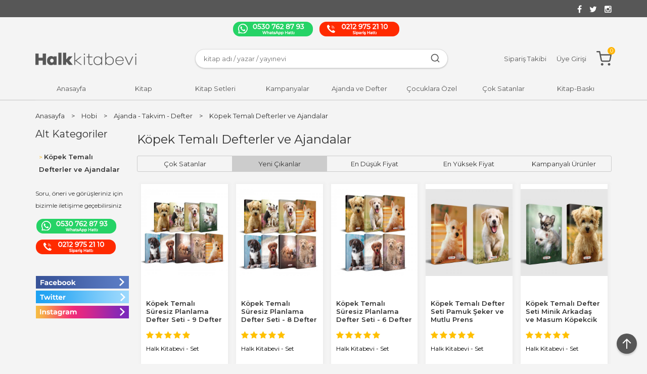

--- FILE ---
content_type: text/html; charset=utf-8;
request_url: https://www.halkkitabevi.com/index.php?p=Products&ctg_id=3020&sort_type=prd_id-desc
body_size: 17669
content:
<!DOCTYPE html>
<html lang="tr-TR">
<head>
<meta http-equiv="Content-Type" content="text/html; charset=utf-8" />
<title>Köpek Temalı Defterler Ve Ajandalar - Halkkitabevi</title>
<meta name="description" content="Köpek Temalı Defterler Ve Ajandalar ürünlerini en cazip fiyatlar ile halkkitabevi.com&#039;dan hemen satın alın. Daha fazlası için hemen tıkla!" />
<meta name="keywords" content="Köpek Temalı Defterler Ve Ajandalar" />
<meta name="robots" content="index, follow" />
 




<meta name="viewport" content="width=device-width, initial-scale=1, maximum-scale=2"/>
<meta name="apple-mobile-web-app-capable" content="yes"/>



<link rel="canonical" href="https://www.halkkitabevi.com/hobi-ajanda-takvim-defter-kopek-temali-defterler-ve-ajandalar" />
<meta property="og:url" content="https://www.halkkitabevi.com/hobi-ajanda-takvim-defter-kopek-temali-defterler-ve-ajandalar" />


<link rel="dns-prefetch" href="//cdn1.dokuzsoft.com" />
<link rel="dns-prefetch" href="//stats.g.doubleclick.net" />
<link rel="dns-prefetch" href="//www.google-analytics.com" />
<link rel="dns-prefetch" href="//www.googleadservices.com" />

<link rel="shortcut icon" href="/u/halkkitabevi/favicon.ico?v=4140" type="image/x-icon" />

<link type="text/css" href="/u/halkkitabevi/combine.css?v=4140" rel="stylesheet" />

<link href="https://fonts.googleapis.com/css?family=Montserrat:200,300,400,500,600&display=swap&subset=latin-ext" rel="stylesheet">
<style>
body{background-color: #f4f4f4}
.list_category_banner {margin-top:30px;}
.home_item_prd .prd_info .name {height:50px;}
.orders_form .ord_note_trigger,
.orders_form .ord_note{ display: none;}


.orders_form .select_cargo label {
width: 50%;
}
.orders_form .select_cargo label .option_content {
text-align: left;
}

.nws_content.clearfix img {
    width: 100%;
    height: 456px !important;
    object-fit: cover;
}
.custom_input_fields{
 padding: 5px
}
</style>
<meta name="google-site-verification" content="Dx4gMsoKhhq_bULZDGzX1VKx2BqH59sG4AbmJk6z8xA" />
<meta name="facebook-domain-verification" content="rboslwsluxlb1dfsi7ndqm6z7de285" />
<meta name="google-site-verification" content="I2vd2cVsDP1h-KmNOsRFZL7Z9evQn5hetcTZvpwJ95c" />
<link rel="icon" type="image/gif" href="https://www.halkkitabevi.com/u/halkkitabevi/wysiwyg/favicon-32x32.png"/>


<style>
.prd_view .prd_view_img_box .discount_img,
.prd_view .new_icon{	
z-index: 102;
}
.content_body {min-height: auto !important;}
.page_home .hk_banner .banner_wrapper {position: relative; top: 16px;}
@media screen and (max-width: 990px) {
.header_sticky_wrapper.is-sticky { position:static; }
.container_responsive .bar_top { display: block; }
.social_menu ul li:nth-child(1) { width: 50%; order: 2; }
.social_menu ul li:nth-child(2) { margin-right: 0; width: 50%; order: 2; }
.social_menu ul li:nth-child(3) { width: 100%; margin-bottom: 10px; order: 1; }
.social_menu ul { flex-wrap: wrap; }
}
</style>

<!-- Twitter universal website tag code -->
<script>
!function(e,t,n,s,u,a){e.twq||(s=e.twq=function(){s.exe?s.exe.apply(s,arguments):s.queue.push(arguments);
},s.version='1.1',s.queue=[],u=t.createElement(n),u.async=!0,u.src='//static.ads-twitter.com/uwt.js',
a=t.getElementsByTagName(n)[0],a.parentNode.insertBefore(u,a))}(window,document,'script');
// Insert Twitter Pixel ID and Standard Event data below
twq('init','o8zbz');
twq('track','PageView');
</script>
<!-- End Twitter universal website tag code -->

<!-- Google Tag Manager -->
<script>(function(w,d,s,l,i){w[l]=w[l]||[];w[l].push({'gtm.start':
new Date().getTime(),event:'gtm.js'});var f=d.getElementsByTagName(s)[0],
j=d.createElement(s),dl=l!='dataLayer'?'&l='+l:'';j.async=true;j.src=
'https://www.googletagmanager.com/gtm.js?id='+i+dl;f.parentNode.insertBefore(j,f);
})(window,document,'script','dataLayer','GTM-WZ9W56G');</script>
<!-- End Google Tag Manager -->
<script>
!function (w, d, t) {
  w.TiktokAnalyticsObject=t;var ttq=w[t]=w[t]||[];ttq.methods=["page","track","identify","instances","debug","on","off","once","ready","alias","group","enableCookie","disableCookie"],ttq.setAndDefer=function(t,e){t[e]=function(){t.push([e].concat(Array.prototype.slice.call(arguments,0)))}};for(var i=0;i<ttq.methods.length;i++)ttq.setAndDefer(ttq,ttq.methods[i]);ttq.instance=function(t){for(var e=ttq._i[t]||[],n=0;n<ttq.methods.length;n++)ttq.setAndDefer(e,ttq.methods[n]);return e},ttq.load=function(e,n){var i="https://analytics.tiktok.com/i18n/pixel/events.js";ttq._i=ttq._i||{},ttq._i[e]=[],ttq._i[e]._u=i,ttq._t=ttq._t||{},ttq._t[e]=+new Date,ttq._o=ttq._o||{},ttq._o[e]=n||{};var o=document.createElement("script");o.type="text/javascript",o.async=!0,o.src=i+"?sdkid="+e+"&lib="+t;var a=document.getElementsByTagName("script")[0];a.parentNode.insertBefore(o,a)};

  ttq.load('CHQTL1JC77UBJAEBAQUG');
  ttq.page();
}(window, document, 'ttq');
</script></head>

<body><div class="page_prdlist   ">
<div class="container   container_responsive ">
<div class="header_full_bg">
<div class="content_full_bg">
     
<div class="content_wrapper">
 	 
<header class="header">
  <div class="banner_header">
    <div class="wrapper">
      
      <div class="banner_header_social">
        	<ul>
			<li ><a href="https://facebook.com/halkkitabevi" target="_blank"><span><i class="fa fa-facebook"></i></span></a>
				</li>			
			<li ><a href="https://twitter.com/halkkitabevi" target="_blank"><span><i class="fa fa-twitter"></i></span></a>
				</li>			
			<li ><a href="https://instagram.com/halkkitabevi" target="_blank"><span><i class="fa fa-instagram"></i></span></a>
				</li>			
			
	</ul>

      </div>
    </div>
  </div>

  <div class="bar_top">
  <div class="cw">
    <div class="top_menu"></div>
    <div class="social_menu">	<ul>
			<li ><a href="https://api.whatsapp.com/send?phone=905307628793&text=" ><img alt="whatsapp" src="/u/halkkitabevi/menu/a/h/a/halkkitapevi-whatsapp-1585586467.png" /></a>
				</li>			
			<li ><a href="/" ><img alt="telefon" src="/u/halkkitabevi/menu/a/h/a/halkkitapevi-siparishatti-1585586457.png" /></a>
				</li>			
			
	</ul>
</div>
  </div>
</div>
  <div class="header_sticky_wrapper">
    <div class="header_content">
      <div class="wrapper">

        <div class="header_content_burger">
          <svg width="24" height="24" viewBox="0 0 24 24" fill="#575757" xmlns="http://www.w3.org/2000/svg">
            <path d="M3 13h18c0.552 0 1-0.448 1-1s-0.448-1-1-1h-18c-0.552 0-1 0.448-1 1s0.448 1 1 1zM3 7h18c0.552 0 1-0.448 1-1s-0.448-1-1-1h-18c-0.552 0-1 0.448-1 1s0.448 1 1 1zM3 19h18c0.552 0 1-0.448 1-1s-0.448-1-1-1h-18c-0.552 0-1 0.448-1 1s0.448 1 1 1z"></path>
          </svg>
        </div>
        <div class="logo">
          <a href="https://www.halkkitabevi.com/"><img src="/u/halkkitabevi/halk-kitabevi-1580467677-1582817300-1585232584.png" alt="www.halkkitabevi.com" /></a>
        </div>
        <div class="search_box" data-error-text="Arama için en az 3 karakter girmelisiniz.">	
	<form action="https://www.halkkitabevi.com/index.php?" onsubmit="return checkSearchForm(this);">
	<input type="hidden" name="p" value="Products" />
	<input type="hidden" id="q_field_active" name="q_field_active" value="0" />
	
	<div class="search_area">		
		<select name="ctg_id" class="inp_select">
		<option value="">Tüm kategorilerde</option>			
			
	<option value="3414">Bütçe Dostu Defterler</option>
	
	<option value="3405">Bütçe Dostu Kitaplar</option>
	
	<option value="2953">Tuluhan Tekelioğlu İmza Günleri</option>
	
	<option value="3455">3454</option>
	
	<option value="2944">Aile Çocuk</option>
	
	<option value="2626">Akademik</option>
	
	<option value="3169">Araştırma - İnceleme</option>
	
	<option value="3183">Atatürk&#039;ün Bütün Eserleri</option>
	
	<option value="3202">Aydınlatma</option>
	
	<option value="3176">Balyoz ve Ergenekon Davası</option>
	
	<option value="2594">Bilgisayar</option>
	
	<option value="2707">Bilim - Mühendislik</option>
	
	<option value="3171">Çin Kitaplığı</option>
	
	<option value="2603">Çocuk Kitapları</option>
	
	<option value="3200">Dekorasyon</option>
	
	<option value="3167">Devrim Tarihi</option>
	
	<option value="2945">Diğer</option>
	
	<option value="3166">Din ve Aydınlanma</option>
	
	<option value="3187">DVD Video Belgesel</option>
	
	<option value="2578">Edebiyat</option>
	
	<option value="3517">EĞİTİM - SINAVLARA HAZIRLIK - OKULA YARDIMCI</option>
	
	<option value="2618">Ekonomi</option>
	
	<option value="3175">Ermeni Meselesi</option>
	
	<option value="3197">Ev &amp; Yaşam</option>
	
	<option value="2665">Felsefe</option>
	
	<option value="2593">Genel Konular</option>
	
	<option value="3179">Gezi</option>
	
	<option value="2656">Gezi ve Rehber Kitapları</option>
	
	<option value="3172">Güncel</option>
	
	<option value="3170">Güncel-Siyaset</option>
	
	<option value="2913">Hizmet</option>
	
	<option value="3198">Hobi &amp; Kırtasiye</option>
	
	<option value="2773">Hukuk</option>
	
	<option value="3201">İlginç Ürünler</option>
	
	<option value="2754">İnanç Kitapları - Mitolojiler</option>
	
	<option value="2609">İnsan ve Toplum</option>
	
	<option value="2623">İslam</option>
	
	<option value="3177">İşçi Kitaplığı</option>
	
	<option value="3188">İz Bırakanlar</option>
	
	<option value="2000">Kitap</option>
	
	<option value="3182">Kitap Setleri</option>
	
	<option value="3199">Koku &amp; Mum</option>
	
	<option value="3178">Kürt Sorunu</option>
	
	<option value="2729">Müzik</option>
	
	<option value="2709">Periyodik Yayınlar</option>
	
	<option value="2611">Politika Siyaset</option>
	
	<option value="2607">Psikoloji</option>
	
	<option value="2652">Sağlık</option>
	
	<option value="2601">Sanat</option>
	
	<option value="2620">Sosyoloji</option>
	
	<option value="2585">Tarih</option>
	
	<option value="3173">Teori ve Siyaset</option>
	
	<option value="3186">Ütopyalar</option>
	
	<option value="2658">Yabancı Dilde Kitaplar</option>
	
	<option value="2693">Yemek Kitapları</option>
	
	<option value="3500">2025 Kitap Kampanyası</option>
	
	<option value="3516">30 Ağustos Setleri</option>
	
	<option value="2544">Araç-Gereç</option>
	
	<option value="3510">Arden Serisi</option>
	
	<option value="3508">Babalar Günü</option>
	
	<option value="2968">Beton Ürünler</option>
	
	<option value="3007">Çocuk ve Ebeveyn Kitapları</option>
	
	<option value="3903">Denesil</option>
	
	<option value="3029">Elektronik</option>
	
	<option value="2955">Ev Dekorasyon</option>
	
	<option value="3011">Gıda</option>
	
	<option value="2565">Hediyelik Eşya</option>
	
	<option value="2358">Hobi</option>
	
	<option value="3501">İnternet Sitesi Ödeme Ürünü</option>
	
	<option value="2568">Kampanyalı Kitap Setleri</option>
	
	<option value="2574">kapida-odeme-kitap</option>
	
	<option value="2977">Kırmızı Kedi</option>
	
	<option value="3454">Kırmızı Kedi kitapları %70 İndirim</option>
	
	<option value="3470">Kişiye Özel Tasarımlı Ürünler</option>
	
	<option value="3512">Kitap Al,Oku Sev</option>
	
	<option value="3515">KOCHLER</option>
	
	<option value="3511">link düzeltme</option>
	
	<option value="2566">Mutfak</option>
	
	<option value="2954">Mutfak Gereçleri</option>
	
	<option value="3902">Öğretmenler Günü</option>
	
	<option value="3473">Özel Setler</option>
	
	<option value="3392">Parıltı - Teleskop Popüler Bilim - 0-6 Yaş Yayınları - Anonim Yayıncılık</option>
	
	<option value="3499">Sağlık Ürünleri</option>
	
	<option value="3498">Seçili Yayınevlerinde %35 İndirim</option>
	
	<option value="3507">Sia-MonoKL</option>
	
	<option value="3027">Süper İndirim</option>
	
	<option value="2357">Takılarımız</option>
	
	<option value="2569">Tele 1 Oyun Setleri</option>
	
	<option value="3487">Ulu Önderi Anlamak</option>
	
	<option value="3432">Viking Serisi</option>
								
		</select>	
		<input data-container="search_box" type="text" name="q"  id="qsearch" class="inp_text inp_search" value=""  placeholder="kitap adı / yazar / yayınevi " />
		<svg width="20" height="20" viewBox="0 0 24 24" fill="#ddd" xmlns="http://www.w3.org/2000/svg">
      <path d="M16.041 15.856c-0.034 0.026-0.067 0.055-0.099 0.087s-0.060 0.064-0.087 0.099c-1.258 1.213-2.969 1.958-4.855 1.958-1.933 0-3.682-0.782-4.95-2.050s-2.050-3.017-2.050-4.95 0.782-3.682 2.050-4.95 3.017-2.050 4.95-2.050 3.682 0.782 4.95 2.050 2.050 3.017 2.050 4.95c0 1.886-0.745 3.597-1.959 4.856zM21.707 20.293l-3.675-3.675c1.231-1.54 1.968-3.493 1.968-5.618 0-2.485-1.008-4.736-2.636-6.364s-3.879-2.636-6.364-2.636-4.736 1.008-6.364 2.636-2.636 3.879-2.636 6.364 1.008 4.736 2.636 6.364 3.879 2.636 6.364 2.636c2.125 0 4.078-0.737 5.618-1.968l3.675 3.675c0.391 0.391 1.024 0.391 1.414 0s0.391-1.024 0-1.414z"></path>
    </svg>
		<button type="submit" class="button button_search" name="search"></button>
		<!-- Ara -->
	</div>
	<a class="adv_search" href="https://www.halkkitabevi.com/index.php?p=Products&amp;search_form=1" rel="nofollow">Detaylı Arama</a>	
		
		<input type="hidden" id="q_field" name="q_field" value="" />
	</form>
	<div class="clear"></div>
</div>        <div class="header_menu">
          <ul>
            <li><a href="/siparis-takibi.html" rel="nofollow"><span class="header_menu_text">Sipariş Takibi</span></a></li>
                        <li><a href="https://www.halkkitabevi.com/login" rel="nofollow"><span class="header_menu_text">Üye Girişi</span></a></li>
                        <li><a class="cart_box " href="https://www.halkkitabevi.com/cart">
  <svg width="30" height="30" viewBox="0 0 24 24" fill="#575757" xmlns="http://www.w3.org/2000/svg">
    <path d="M11 21c0-0.552-0.225-1.053-0.586-1.414s-0.862-0.586-1.414-0.586-1.053 0.225-1.414 0.586-0.586 0.862-0.586 1.414 0.225 1.053 0.586 1.414 0.862 0.586 1.414 0.586 1.053-0.225 1.414-0.586 0.586-0.862 0.586-1.414zM22 21c0-0.552-0.225-1.053-0.586-1.414s-0.862-0.586-1.414-0.586-1.053 0.225-1.414 0.586-0.586 0.862-0.586 1.414 0.225 1.053 0.586 1.414 0.862 0.586 1.414 0.586 1.053-0.225 1.414-0.586 0.586-0.862 0.586-1.414zM7.221 7h14.57l-1.371 7.191c-0.046 0.228-0.166 0.425-0.332 0.568-0.18 0.156-0.413 0.246-0.688 0.241h-9.734c-0.232 0.003-0.451-0.071-0.626-0.203-0.19-0.143-0.329-0.351-0.379-0.603zM1 2h3.18l0.848 4.239c0.108 0.437 0.502 0.761 0.972 0.761h1.221l-0.4-2h-0.821c-0.552 0-1 0.448-1 1 0 0.053 0.004 0.105 0.012 0.155 0.004 0.028 0.010 0.057 0.017 0.084l1.671 8.347c0.149 0.751 0.57 1.383 1.14 1.811 0.521 0.392 1.17 0.613 1.854 0.603h9.706c0.748 0.015 1.455-0.261 1.995-0.727 0.494-0.426 0.848-1.013 0.985-1.683l1.602-8.402c0.103-0.543-0.252-1.066-0.795-1.17-0.065-0.013-0.13-0.019-0.187-0.018h-16.18l-0.84-4.196c-0.094-0.462-0.497-0.804-0.98-0.804h-4c-0.552 0-1 0.448-1 1s0.448 1 1 1z"></path>
  </svg>
	<span class="dy_cart_prd_count">0</span>
</a>
</li>
          </ul>
        </div>
      </div>
    </div>

    <nav class="main_menu">
      <div class="wrapper">
        <div class="main_menu_close">
          <svg width="24" height="24" viewBox="0 0 20 20" fill="#575757" xmlns="http://www.w3.org/2000/svg">
            <path d="M10 8.586l-7.071-7.071-1.414 1.414 7.071 7.071-7.071 7.071 1.414 1.414 7.071-7.071 7.071 7.071 1.414-1.414-7.071-7.071 7.071-7.071-1.414-1.414-7.071 7.071z"></path>
          </svg>
        </div>
        	<ul>
			<li ><a href="/" ><span>Anasayfa</span></a>
				</li>			
			<li class="__main_menu_item_mobile"><a href="/kategoriler.html" ><span>Kategoriler</span></a>
				</li>			
			<li ><a href="/kitap" ><span>Kitap</span></a>
						<ul>
											<li ><a href="/kitap/arastirma-tarih" ><span>Araştırma - Tarih</span></a>
						
															<ul>
																			<li ><a href="/kitap/arastirma-tarih/ermeni-meselesi"  ><span>Ermeni Meselesi</span></a></li>
																			<li ><a href="/kitap/arastirma-tarih/etnoloji"  ><span>Etnoloji</span></a></li>
																			<li ><a href="/kitap/arastirma-tarih/istanbul-kitaplari"  ><span>İstanbul Kitapları</span></a></li>
																			<li ><a href="/kitap/arastirma-tarih/politika-arastirma/turkiye-politika"  ><span>Türkiye Politika</span></a></li>
												
								</ul>
													
						
						</li>
											<li ><a href="/kitap/cizgi-roman" ><span>Çizgi Roman</span></a>
						
													
						
						</li>
											<li ><a href="/kitap/edebiyat" ><span>Edebiyat</span></a>
						
															<ul>
																			<li ><a href="/kitap/edebiyat/edebiyatcilar"  ><span>Edebiyatçılar</span></a></li>
																			<li ><a href="/kitap/edebiyat/edebiyat-dergisi"  ><span>Edebiyat Dergisi</span></a></li>
																			<li ><a href="/kitap/edebiyat/edebiyat-inceleme"  ><span>Edebiyat İnceleme</span></a></li>
																			<li ><a href="/kitap/edebiyat/destan"  ><span>Destan</span></a></li>
												
								</ul>
													
						
						</li>
											<li ><a href="/kitap/bilim" ><span>Bilim</span></a>
						
															<ul>
																			<li ><a href="/kitap/bilim/anatomi"  ><span>Anatomi</span></a></li>
												
								</ul>
													
						
						</li>
											<li ><a href="/kitap/cocuk-ve-genclik/genclik" ><span>Gençlik</span></a>
						
															<ul>
																			<li ><a href="/kitap/cocuk-ve-genclik"  ><span>Çocuk ve Gençlik</span></a></li>
																			<li ><a href="/kitap/cocuk-ve-genclik/genclik/12-yas-hikaye-ve-romanlar"  ><span>12+ Yaş Hikaye ve Romanlar</span></a></li>
												
								</ul>
													
						
						</li>
											<li ><a href="/kitap/felsefe" ><span>Felsefe</span></a>
						
															<ul>
																			<li ><a href="/kitap/felsefe/felsefeciler"  ><span>Felsefeciler</span></a></li>
																			<li ><a href="/kitap/felsefe/felsefi-romanlar"  ><span>Felsefi Romanlar</span></a></li>
																			<li ><a href="/kitap/felsefe/bilgelik"  ><span>Bilgelik</span></a></li>
																			<li ><a href="/kitap/felsefe/felsefe-bilimi"  ><span>Felsefe Bilimi</span></a></li>
												
								</ul>
													
						
						</li>
								
				</ul>
					</li>			
			<li ><a href="/kitap-setleri" ><span>Kitap Setleri</span></a>
				</li>			
			<li ><a href="/genel-konular/kultur/halkkitabevi-seri" ><span>Kampanyalar</span></a>
				</li>			
			<li ><a href="/hobi/ajanda-takvim-defter" ><span>Ajanda ve Defter</span></a>
				</li>			
			<li ><a href="/kampanyali-kitap-setleri/cocuklara-ozel" ><span>Çocuklara Özel</span></a>
				</li>			
			<li ><a href="/cok-satanlar" ><span>Çok Satanlar</span></a>
				</li>			
			<li ><a href="/kitap-baski" ><span>Kitap-Baskı</span></a>
				</li>			
			
	</ul>

      </div>
    </nav>
  </div>
  
</header> 

<div class="__popupAddCart">
  <div class="__popupAddCart-overlay">
    <div class="__popupAddCart-wrapper">
      <div class="__popupAddCart-icon" style="display: flex;justify-content: center;margin-bottom:10px;">
        <svg width="40" height="40" viewBox="0 0 24 24" fill="#76A31F" xmlns="http://www.w3.org/2000/svg">
          <path d="M21 11.080v0.92c-0.001 2.485-1.009 4.733-2.64 6.362s-3.88 2.634-6.365 2.632-4.734-1.009-6.362-2.64-2.634-3.879-2.633-6.365 1.009-4.733 2.64-6.362 3.88-2.634 6.365-2.633c1.33 0.001 2.586 0.289 3.649 0.775 0.502 0.23 1.096 0.008 1.325-0.494s0.008-1.096-0.494-1.325c-1.327-0.606-2.866-0.955-4.479-0.956-3.037-0.002-5.789 1.229-7.78 3.217s-3.224 4.74-3.226 7.777 1.229 5.789 3.217 7.78 4.739 3.225 7.776 3.226 5.789-1.229 7.78-3.217 3.225-4.739 3.227-7.777v-0.92c0-0.552-0.448-1-1-1s-1 0.448-1 1zM21.293 3.293l-9.293 9.302-2.293-2.292c-0.391-0.391-1.024-0.391-1.414 0s-0.391 1.024 0 1.414l3 3c0.391 0.391 1.024 0.39 1.415 0l10-10.010c0.39-0.391 0.39-1.024-0.001-1.414s-1.024-0.39-1.414 0.001z"></path>
        </svg>
      </div>
      <div class="__popupAddCart-title">Ürün Sepetinize Başarıyla Eklendi</div>
    </div>
  </div>
</div>

<main class="content_body">

	<div class="clear"></div>
	
  	
	<div class="cw layout_010 layout_vit">	
	<div>
	<div class="mod_container list_category_banner" id="mod_container_272">	
</div>	
	<div class="mod_container " id="mod_container_428">		
</div>	
</div>
	</div>	
		
			
	<div id="layout_style" class="content_body_cw cw layout_110">
          <div class="side_column left_column">
        		<div class="mod_container " id="mod_container_92" ><div class="box categories_box sub_categories_box">
	<div class="box_header"><a href="/kategoriler.html">Alt Kategoriler</a></div>
	<div class="box_content">

	
									<ul>				
				<li class=""><a href="/ "><span><i class="fa fa-angle-right"></i> Anasayfa</span></a>
												<ul>				
				<li class=""><a href="https://www.halkkitabevi.com/hobi "><span><i class="fa fa-angle-right"></i> Hobi</span></a>
												<ul>				
				<li class=""><a href="https://www.halkkitabevi.com/hobi-ajanda-takvim-defter "><span><i class="fa fa-angle-right"></i> Ajanda - Takvim - Defter</span></a>
														
		
			<ul>	
					
				<li class=""><a href="https://www.halkkitabevi.com/hobi-ajanda-takvim-defter-2025-ajandalar"><span><i class="fa fa-angle-right"></i>2025 Ajandalar</span></a></li>
					
				<li class=""><a href="https://www.halkkitabevi.com/hobi-ajanda-takvim-defter-2025-masa-takvimi"><span><i class="fa fa-angle-right"></i>2025 Masa Takvimi</span></a></li>
					
				<li class=""><a href="https://www.halkkitabevi.com/hobi-ajanda-takvim-defter-2026-ahsap-duvar-takvimleri"><span><i class="fa fa-angle-right"></i>2026 Ahşap Duvar Takvimleri</span></a></li>
					
				<li class=""><a href="https://www.halkkitabevi.com/hobi-ajanda-takvim-defter-2026-ajandalar"><span><i class="fa fa-angle-right"></i>2026 Ajandalar</span></a></li>
					
				<li class=""><a href="https://www.halkkitabevi.com/hobi-ajanda-takvim-defter-2026-gemici-duvar-takvimleri"><span><i class="fa fa-angle-right"></i>2026 Gemici Duvar Takvimleri</span></a></li>
					
				<li class=""><a href="https://www.halkkitabevi.com/hobi-ajanda-takvim-defter-anime-defterleri"><span><i class="fa fa-angle-right"></i>Anime Defterleri</span></a></li>
					
				<li class=""><a href="https://www.halkkitabevi.com/hobi-ajanda-takvim-defter-ataturk-defterleri"><span><i class="fa fa-angle-right"></i>Atatürk Defterleri</span></a></li>
					
				<li class=""><a href="https://www.halkkitabevi.com/hobi-ajanda-takvim-defter-ataturk-planlama-defterleri"><span><i class="fa fa-angle-right"></i>Atatürk Planlama Defterleri</span></a></li>
					
				<li class=""><a href="https://www.halkkitabevi.com/hobi-ajanda-takvim-defter-bloknotlar"><span><i class="fa fa-angle-right"></i>Bloknotlar</span></a></li>
					
				<li class=""><a href="https://www.halkkitabevi.com/hobi-ajanda-takvim-defter-cicek-desenli-defterler-ve-ajandalar"><span><i class="fa fa-angle-right"></i>Çiçek Desenli Defterler ve Ajandalar</span></a></li>
					
				<li class=""><a href="https://www.halkkitabevi.com/hobi-ajanda-takvim-defter-cizgili-defterler"><span><i class="fa fa-angle-right"></i>Çizgili Defterler</span></a></li>
					
				<li class=""><a href="https://www.halkkitabevi.com/hobi-ajanda-takvim-defter-cizgisiz-defterler"><span><i class="fa fa-angle-right"></i>Çizgisiz Defterler</span></a></li>
					
				<li class=""><a href="https://www.halkkitabevi.com/hobi-ajanda-takvim-defter-defter-setleri"><span><i class="fa fa-angle-right"></i>Defter Setleri</span></a></li>
					
				<li class=""><a href="https://www.halkkitabevi.com/hobi-ajanda-takvim-defter-duvar-takvimi"><span><i class="fa fa-angle-right"></i>Duvar Takvimi</span></a></li>
					
				<li class=""><a href="https://www.halkkitabevi.com/hobi-ajanda-takvim-defter-fantastik-temali-defterler"><span><i class="fa fa-angle-right"></i>Fantastik Temalı Defterler</span></a></li>
					
				<li class=""><a href="https://www.halkkitabevi.com/hobi-ajanda-takvim-defter-ikili-defter-setleri"><span><i class="fa fa-angle-right"></i>İkili Defter Setleri</span></a></li>
					
				<li class=""><a href="https://www.halkkitabevi.com/hobi-ajanda-takvim-defter-kedi-temali-defterler-ve-ajandalar"><span><i class="fa fa-angle-right"></i>Kedi Temalı Defterler ve Ajandalar</span></a></li>
					
				<li class=""><a href="https://www.halkkitabevi.com/hobi-ajanda-takvim-defter-konsept-ajanda-gunlukler"><span><i class="fa fa-angle-right"></i>Konsept Ajanda - Günlükler</span></a></li>
					
				<li class=" dy_selected "><a href="https://www.halkkitabevi.com/hobi-ajanda-takvim-defter-kopek-temali-defterler-ve-ajandalar"><span><i class="fa fa-angle-right"></i>Köpek Temalı Defterler ve Ajandalar</span></a></li>
					
				<li class=""><a href="https://www.halkkitabevi.com/hobi-ajanda-takvim-defter-okul-defterleri"><span><i class="fa fa-angle-right"></i>Okul Defterleri</span></a></li>
					
				<li class=""><a href="https://www.halkkitabevi.com/hobi-ajanda-takvim-defter-populer-kultur-ajanda-ve-defterleri"><span><i class="fa fa-angle-right"></i>Popüler Kültür Ajanda ve Defterleri</span></a></li>
					
				<li class=""><a href="https://www.halkkitabevi.com/hobi-ajanda-takvim-defter-sevimli-hayvanlar-temali-defterler-ve-ajandalar"><span><i class="fa fa-angle-right"></i>Sevimli Hayvanlar Temalı Defterler ve Ajandalar</span></a></li>
					
				<li class=""><a href="https://www.halkkitabevi.com/hobi-ajanda-takvim-defter-suresiz-etkinlik-ajandalari"><span><i class="fa fa-angle-right"></i>Süresiz Etkinlik Ajandaları</span></a></li>
					
				<li class=""><a href="https://www.halkkitabevi.com/hobi-ajanda-takvim-defter-terzi-dikis-defterler"><span><i class="fa fa-angle-right"></i>Terzi Dikiş Defterler</span></a></li>
							</ul>
			
				
												</li>
				</ul>			
																</li>
				</ul>			
																</li>
				</ul>			
															
			
		
	</div>
	<div class="box_footer"></div>
</div>
</div>
		
		<div class="mod_container " id="mod_container_217" ></div>
		
		<div class="mod_container left-social-menu" id="mod_container_219" >
	<div class="box box_menu">
	<div class="box_header"><a href="javascript:void(0);">Soru, öneri ve görüşleriniz için bizimle iletişime geçebilirsiniz</a></div>
	<div class="box_content menu_content">

		
					<ul>
							<li><a href="https://api.whatsapp.com/send?phone=905307628793&text=" ><img alt="whatsapp" src="/u/halkkitabevi/menu/a/h/a/halkkitapevi-whatsapp-1585586467.png" /></a>
								</li>			
							<li><a href="/" ><img alt="telefon" src="/u/halkkitabevi/menu/a/h/a/halkkitapevi-siparishatti-1585586457.png" /></a>
								</li>			
					
			</ul>
		

	
	</div>
	<div class="box_footer"></div>
	</div>	
	
</div>
		
		<div class="mod_container banner-follow-us" id="mod_container_221" >


<style>
@media only screen and (min-width: 768px) {
#mod_container_221 .tabs_view_splitter.tabs_view_splitter_3 .tabs_view_splitter_nav>li.tabs_view_splitter_col1{
	width: 100%;
}
#mod_container_221 .tabs_view_splitter.tabs_view_splitter_3 .tabs_view_splitter_nav>li.tabs_view_splitter_col2{
	width: 100%;
}
#mod_container_221 .tabs_view_splitter.tabs_view_splitter_3 .tabs_view_splitter_nav>li.tabs_view_splitter_col3{
	width: 100%;
}
}
</style>
<div class="box tabs_view_splitter tabs_view_splitter_3">
	<ul class="tabs_view_splitter_nav">
				
				<li class="tabs_view_splitter_col1">
			
			<div class="">
			<div class="banner_wrapper">						<a target="_blank" href="https://www.facebook.com/halkkitabevi">
							<img class="banner_img lazy" alt="Facebook" src="/i/1x1.png" data-src="/u/halkkitabevi/banners/a/b/a/banner-facebook-1585235944.jpg" width="184"  height="25" />
						</a>
			</div>	
<div class="clear"></div>
			</div>
			
			
		</li>
						
				<li class="tabs_view_splitter_col2">
			
			<div class="">
			<div class="banner_wrapper">						<a target="_blank" href="https://twitter.com/halkkitabevi">
							<img class="banner_img lazy" alt="Twitter" src="/i/1x1.png" data-src="/u/halkkitabevi/banners/a/b/a/banner-twitter-1585235972.jpg" width="184"  height="25" />
						</a>
			</div>	
<div class="clear"></div>
			</div>
			
			
		</li>
						
				<li class="tabs_view_splitter_col3">
			
			<div class="">
			<div class="banner_wrapper">						<a target="_blank" href="https://instagram.com/halkkitabevi">
							<img class="banner_img lazy" alt="Instagram" src="/i/1x1.png" data-src="/u/halkkitabevi/banners/a/b/a/banner-instagram-1585235995.jpg" width="184"  height="25" />
						</a>
			</div>	
<div class="clear"></div>
			</div>
			
			
		</li>
								
	</ul>	
	<div class=clear></div>
	
</div>
</div>
		

      </div>
        <div class="main_content">
                                    	<div class="mod_container __box_prd_padding" id="mod_container_216" >
<div class="box box_prd box_prd_gallery">
	<div class="box_header">
		<a href="https://www.halkkitabevi.com/cok-satanlar-2">
						Çok Satanlar 					</a>
	</div>
	
	<div class="box_content">

	<ul>
	

<li class="items_col items_col5  items_col_left ">
<div class="home_item_prd home_item_prd_a">
	
	
	
	
		<div class="image_container">
	<div class="image image_a">
							
				
				<a title="Köpek Temalı Defter Seti 5&#039;li v1"  class="tooltip-ajax" href="https://www.halkkitabevi.com/kopek-temali-defter-seti-5li-v1">
			<img class="prd_img prd_img_216_0_802922 lazy" width="100" height="100" src="/i/1x1.png" data-src="/u/halkkitabevi/img/a/k/o/kopakli-defter-seti-5-defter-v1-1615896902.jpg" alt="Köpek Temalı Defter Seti 5&#039;li v1" title="Köpek Temalı Defter Seti 5&#039;li v1" />
		</a>
		<noscript>
			<a title="Köpek Temalı Defter Seti 5&#039;li v1"  class="tooltip-ajax" href="https://www.halkkitabevi.com/kopek-temali-defter-seti-5li-v1">
				<img class="prd_img prd_img_216_0_802922 " width="100" height="100" src="/u/halkkitabevi/img/a/k/o/kopakli-defter-seti-5-defter-v1-1615896902.jpg" alt="Köpek Temalı Defter Seti 5&#039;li v1" title="Köpek Temalı Defter Seti 5&#039;li v1" />
			</a>
		</noscript>
			</div>
	</div>
	<div class="prd_info">		
		<div class="name"><a href="https://www.halkkitabevi.com/kopek-temali-defter-seti-5li-v1">Köpek Temalı Defter Seti 5&#039;li v1</a></div>
		
		<div><div class="vote_section">
<div class="vote_imgs">
		<a class="vote_items dy_selected" rel="nofollow" onclick="$('.vote_result_802922').loadPage($(this).attr('href'),'#vote_result');$(this).parents('.vote_section').find('.vote_result').show();return false;" href="https://www.halkkitabevi.com/index.php?save=1&amp;p=Votes&amp;vote_value=1&amp;item_id=802922&amp;item_type=prd&amp;no_common=1" >	
		<span class="fa fa-star "></span>
	</a>
		<a class="vote_items dy_selected" rel="nofollow" onclick="$('.vote_result_802922').loadPage($(this).attr('href'),'#vote_result');$(this).parents('.vote_section').find('.vote_result').show();return false;" href="https://www.halkkitabevi.com/index.php?save=1&amp;p=Votes&amp;vote_value=2&amp;item_id=802922&amp;item_type=prd&amp;no_common=1" >	
		<span class="fa fa-star "></span>
	</a>
		<a class="vote_items dy_selected" rel="nofollow" onclick="$('.vote_result_802922').loadPage($(this).attr('href'),'#vote_result');$(this).parents('.vote_section').find('.vote_result').show();return false;" href="https://www.halkkitabevi.com/index.php?save=1&amp;p=Votes&amp;vote_value=3&amp;item_id=802922&amp;item_type=prd&amp;no_common=1" >	
		<span class="fa fa-star "></span>
	</a>
		<a class="vote_items dy_selected" rel="nofollow" onclick="$('.vote_result_802922').loadPage($(this).attr('href'),'#vote_result');$(this).parents('.vote_section').find('.vote_result').show();return false;" href="https://www.halkkitabevi.com/index.php?save=1&amp;p=Votes&amp;vote_value=4&amp;item_id=802922&amp;item_type=prd&amp;no_common=1" >	
		<span class="fa fa-star "></span>
	</a>
		<a class="vote_items " rel="nofollow" onclick="$('.vote_result_802922').loadPage($(this).attr('href'),'#vote_result');$(this).parents('.vote_section').find('.vote_result').show();return false;" href="https://www.halkkitabevi.com/index.php?save=1&amp;p=Votes&amp;vote_value=5&amp;item_id=802922&amp;item_type=prd&amp;no_common=1" >	
		<span class="fa fa-star "></span>
	</a>
		
	<span class="vote_stats">4.00/5</span>

</div>
<div class="vote_result vote_result_802922" onclick="$(this).toggle()"></div>	
</div>	
</div>
		
				<div class="publisher"><a href="https://www.halkkitabevi.com/halk-kitabevi-set">Halk Kitabevi - Set</a></div>
			
				
		
		<div class="price_box __price_box">
			<div class="__price_box-left">
									<span class="price price_list convert_cur __price_box-line" data-price="675.00" data-cur-code="TL">675<sup>,00</sup>TL</span>
								<span class="price price_sale convert_cur" data-price="387.00" data-cur-code="TL">387<sup>,00</sup>TL</span>
			</div> 
							<div class="discount">
					<span>İNDİRİM</span>
					<span><sub>%</sub>42</span>
				</div>
					</div>
		
				<div class="actions">
		
					
														<a data-prd-id="802922" class="button button_add_to_cart">
						<svg width="12" height="12" viewBox="0 0 24 24" xmlns="http://www.w3.org/2000/svg">
			        <path d="M11 21c0-0.552-0.225-1.053-0.586-1.414s-0.862-0.586-1.414-0.586-1.053 0.225-1.414 0.586-0.586 0.862-0.586 1.414 0.225 1.053 0.586 1.414 0.862 0.586 1.414 0.586 1.053-0.225 1.414-0.586 0.586-0.862 0.586-1.414zM22 21c0-0.552-0.225-1.053-0.586-1.414s-0.862-0.586-1.414-0.586-1.053 0.225-1.414 0.586-0.586 0.862-0.586 1.414 0.225 1.053 0.586 1.414 0.862 0.586 1.414 0.586 1.053-0.225 1.414-0.586 0.586-0.862 0.586-1.414zM7.221 7h14.57l-1.371 7.191c-0.046 0.228-0.166 0.425-0.332 0.568-0.18 0.156-0.413 0.246-0.688 0.241h-9.734c-0.232 0.003-0.451-0.071-0.626-0.203-0.19-0.143-0.329-0.351-0.379-0.603zM1 2h3.18l0.848 4.239c0.108 0.437 0.502 0.761 0.972 0.761h1.221l-0.4-2h-0.821c-0.552 0-1 0.448-1 1 0 0.053 0.004 0.105 0.012 0.155 0.004 0.028 0.010 0.057 0.017 0.084l1.671 8.347c0.149 0.751 0.57 1.383 1.14 1.811 0.521 0.392 1.17 0.613 1.854 0.603h9.706c0.748 0.015 1.455-0.261 1.995-0.727 0.494-0.426 0.848-1.013 0.985-1.683l1.602-8.402c0.103-0.543-0.252-1.066-0.795-1.17-0.065-0.013-0.13-0.019-0.187-0.018h-16.18l-0.84-4.196c-0.094-0.462-0.497-0.804-0.98-0.804h-4c-0.552 0-1 0.448-1 1s0.448 1 1 1z"></path>
			      </svg>
			      <span class="button-text">Sepete Ekle</span>
			    </a>
						
				
		</div>	
				
				
		
		
			
		
	</div>
</div>
</li>
<li class="items_col items_col5   ">
<div class="home_item_prd home_item_prd_a">
	
	
	
	
		<div class="image_container">
	<div class="image image_a">
							
				
				<a title="Köpek Temalı Defter Seti 5&#039;li v2"  class="tooltip-ajax" href="https://www.halkkitabevi.com/kopek-temali-defter-seti-5li-v2">
			<img class="prd_img prd_img_216_1_802923 lazy" width="100" height="100" src="/i/1x1.png" data-src="/u/halkkitabevi/img/a/k/o/kopekli-defter-seti-5-defter-v2-1615898647.jpg" alt="Köpek Temalı Defter Seti 5&#039;li v2" title="Köpek Temalı Defter Seti 5&#039;li v2" />
		</a>
		<noscript>
			<a title="Köpek Temalı Defter Seti 5&#039;li v2"  class="tooltip-ajax" href="https://www.halkkitabevi.com/kopek-temali-defter-seti-5li-v2">
				<img class="prd_img prd_img_216_1_802923 " width="100" height="100" src="/u/halkkitabevi/img/a/k/o/kopekli-defter-seti-5-defter-v2-1615898647.jpg" alt="Köpek Temalı Defter Seti 5&#039;li v2" title="Köpek Temalı Defter Seti 5&#039;li v2" />
			</a>
		</noscript>
			</div>
	</div>
	<div class="prd_info">		
		<div class="name"><a href="https://www.halkkitabevi.com/kopek-temali-defter-seti-5li-v2">Köpek Temalı Defter Seti 5&#039;li v2</a></div>
		
		<div><div class="vote_section">
<div class="vote_imgs">
		<a class="vote_items dy_selected" rel="nofollow" onclick="$('.vote_result_802923').loadPage($(this).attr('href'),'#vote_result');$(this).parents('.vote_section').find('.vote_result').show();return false;" href="https://www.halkkitabevi.com/index.php?save=1&amp;p=Votes&amp;vote_value=1&amp;item_id=802923&amp;item_type=prd&amp;no_common=1" >	
		<span class="fa fa-star "></span>
	</a>
		<a class="vote_items dy_selected" rel="nofollow" onclick="$('.vote_result_802923').loadPage($(this).attr('href'),'#vote_result');$(this).parents('.vote_section').find('.vote_result').show();return false;" href="https://www.halkkitabevi.com/index.php?save=1&amp;p=Votes&amp;vote_value=2&amp;item_id=802923&amp;item_type=prd&amp;no_common=1" >	
		<span class="fa fa-star "></span>
	</a>
		<a class="vote_items dy_selected" rel="nofollow" onclick="$('.vote_result_802923').loadPage($(this).attr('href'),'#vote_result');$(this).parents('.vote_section').find('.vote_result').show();return false;" href="https://www.halkkitabevi.com/index.php?save=1&amp;p=Votes&amp;vote_value=3&amp;item_id=802923&amp;item_type=prd&amp;no_common=1" >	
		<span class="fa fa-star "></span>
	</a>
		<a class="vote_items dy_selected" rel="nofollow" onclick="$('.vote_result_802923').loadPage($(this).attr('href'),'#vote_result');$(this).parents('.vote_section').find('.vote_result').show();return false;" href="https://www.halkkitabevi.com/index.php?save=1&amp;p=Votes&amp;vote_value=4&amp;item_id=802923&amp;item_type=prd&amp;no_common=1" >	
		<span class="fa fa-star "></span>
	</a>
		<a class="vote_items dy_selected" rel="nofollow" onclick="$('.vote_result_802923').loadPage($(this).attr('href'),'#vote_result');$(this).parents('.vote_section').find('.vote_result').show();return false;" href="https://www.halkkitabevi.com/index.php?save=1&amp;p=Votes&amp;vote_value=5&amp;item_id=802923&amp;item_type=prd&amp;no_common=1" >	
		<span class="fa fa-star "></span>
	</a>
		
	<span class="vote_stats">5.00/5</span>

</div>
<div class="vote_result vote_result_802923" onclick="$(this).toggle()"></div>	
</div>	
</div>
		
				<div class="publisher"><a href="https://www.halkkitabevi.com/halk-kitabevi-set">Halk Kitabevi - Set</a></div>
			
				
		
		<div class="price_box __price_box">
			<div class="__price_box-left">
									<span class="price price_list convert_cur __price_box-line" data-price="675.00" data-cur-code="TL">675<sup>,00</sup>TL</span>
								<span class="price price_sale convert_cur" data-price="387.00" data-cur-code="TL">387<sup>,00</sup>TL</span>
			</div> 
							<div class="discount">
					<span>İNDİRİM</span>
					<span><sub>%</sub>42</span>
				</div>
					</div>
		
				<div class="actions">
		
					
														<a data-prd-id="802923" class="button button_add_to_cart">
						<svg width="12" height="12" viewBox="0 0 24 24" xmlns="http://www.w3.org/2000/svg">
			        <path d="M11 21c0-0.552-0.225-1.053-0.586-1.414s-0.862-0.586-1.414-0.586-1.053 0.225-1.414 0.586-0.586 0.862-0.586 1.414 0.225 1.053 0.586 1.414 0.862 0.586 1.414 0.586 1.053-0.225 1.414-0.586 0.586-0.862 0.586-1.414zM22 21c0-0.552-0.225-1.053-0.586-1.414s-0.862-0.586-1.414-0.586-1.053 0.225-1.414 0.586-0.586 0.862-0.586 1.414 0.225 1.053 0.586 1.414 0.862 0.586 1.414 0.586 1.053-0.225 1.414-0.586 0.586-0.862 0.586-1.414zM7.221 7h14.57l-1.371 7.191c-0.046 0.228-0.166 0.425-0.332 0.568-0.18 0.156-0.413 0.246-0.688 0.241h-9.734c-0.232 0.003-0.451-0.071-0.626-0.203-0.19-0.143-0.329-0.351-0.379-0.603zM1 2h3.18l0.848 4.239c0.108 0.437 0.502 0.761 0.972 0.761h1.221l-0.4-2h-0.821c-0.552 0-1 0.448-1 1 0 0.053 0.004 0.105 0.012 0.155 0.004 0.028 0.010 0.057 0.017 0.084l1.671 8.347c0.149 0.751 0.57 1.383 1.14 1.811 0.521 0.392 1.17 0.613 1.854 0.603h9.706c0.748 0.015 1.455-0.261 1.995-0.727 0.494-0.426 0.848-1.013 0.985-1.683l1.602-8.402c0.103-0.543-0.252-1.066-0.795-1.17-0.065-0.013-0.13-0.019-0.187-0.018h-16.18l-0.84-4.196c-0.094-0.462-0.497-0.804-0.98-0.804h-4c-0.552 0-1 0.448-1 1s0.448 1 1 1z"></path>
			      </svg>
			      <span class="button-text">Sepete Ekle</span>
			    </a>
						
				
		</div>	
				
				
		
		
			
		
	</div>
</div>
</li>
<li class="items_col items_col5   ">
<div class="home_item_prd home_item_prd_a">
	
	
	
	
		<div class="image_container">
	<div class="image image_a">
							
				
				<a title="Sevimli Köpekler 4&#039;lü Planlama Defteri Seti"  class="tooltip-ajax" href="https://www.halkkitabevi.com/sevimli-kopekler-4lu-planlama-defteri-seti">
			<img class="prd_img prd_img_216_2_802924 lazy" width="100" height="100" src="/i/1x1.png" data-src="/u/halkkitabevi/img/a/k/o/kopekli-defter-seti-4-defter-v1-1615896971.jpg" alt="Sevimli Köpekler 4&#039;lü Planlama Defteri Seti" title="Sevimli Köpekler 4&#039;lü Planlama Defteri Seti" />
		</a>
		<noscript>
			<a title="Sevimli Köpekler 4&#039;lü Planlama Defteri Seti"  class="tooltip-ajax" href="https://www.halkkitabevi.com/sevimli-kopekler-4lu-planlama-defteri-seti">
				<img class="prd_img prd_img_216_2_802924 " width="100" height="100" src="/u/halkkitabevi/img/a/k/o/kopekli-defter-seti-4-defter-v1-1615896971.jpg" alt="Sevimli Köpekler 4&#039;lü Planlama Defteri Seti" title="Sevimli Köpekler 4&#039;lü Planlama Defteri Seti" />
			</a>
		</noscript>
			</div>
	</div>
	<div class="prd_info">		
		<div class="name"><a href="https://www.halkkitabevi.com/sevimli-kopekler-4lu-planlama-defteri-seti">Sevimli Köpekler 4&#039;lü Planlama Defteri Seti</a></div>
		
		<div><div class="vote_section">
<div class="vote_imgs">
		<a class="vote_items dy_selected" rel="nofollow" onclick="$('.vote_result_802924').loadPage($(this).attr('href'),'#vote_result');$(this).parents('.vote_section').find('.vote_result').show();return false;" href="https://www.halkkitabevi.com/index.php?save=1&amp;p=Votes&amp;vote_value=1&amp;item_id=802924&amp;item_type=prd&amp;no_common=1" >	
		<span class="fa fa-star "></span>
	</a>
		<a class="vote_items dy_selected" rel="nofollow" onclick="$('.vote_result_802924').loadPage($(this).attr('href'),'#vote_result');$(this).parents('.vote_section').find('.vote_result').show();return false;" href="https://www.halkkitabevi.com/index.php?save=1&amp;p=Votes&amp;vote_value=2&amp;item_id=802924&amp;item_type=prd&amp;no_common=1" >	
		<span class="fa fa-star "></span>
	</a>
		<a class="vote_items dy_selected" rel="nofollow" onclick="$('.vote_result_802924').loadPage($(this).attr('href'),'#vote_result');$(this).parents('.vote_section').find('.vote_result').show();return false;" href="https://www.halkkitabevi.com/index.php?save=1&amp;p=Votes&amp;vote_value=3&amp;item_id=802924&amp;item_type=prd&amp;no_common=1" >	
		<span class="fa fa-star "></span>
	</a>
		<a class="vote_items dy_selected" rel="nofollow" onclick="$('.vote_result_802924').loadPage($(this).attr('href'),'#vote_result');$(this).parents('.vote_section').find('.vote_result').show();return false;" href="https://www.halkkitabevi.com/index.php?save=1&amp;p=Votes&amp;vote_value=4&amp;item_id=802924&amp;item_type=prd&amp;no_common=1" >	
		<span class="fa fa-star "></span>
	</a>
		<a class="vote_items dy_selected" rel="nofollow" onclick="$('.vote_result_802924').loadPage($(this).attr('href'),'#vote_result');$(this).parents('.vote_section').find('.vote_result').show();return false;" href="https://www.halkkitabevi.com/index.php?save=1&amp;p=Votes&amp;vote_value=5&amp;item_id=802924&amp;item_type=prd&amp;no_common=1" >	
		<span class="fa fa-star "></span>
	</a>
		
	<span class="vote_stats">5.00/5</span>

</div>
<div class="vote_result vote_result_802924" onclick="$(this).toggle()"></div>	
</div>	
</div>
		
				<div class="publisher"><a href="https://www.halkkitabevi.com/halk-kitabevi-set">Halk Kitabevi - Set</a></div>
			
				
		
		<div class="price_box __price_box">
			<div class="__price_box-left">
									<span class="price price_list convert_cur __price_box-line" data-price="720.00" data-cur-code="TL">720<sup>,00</sup>TL</span>
								<span class="price price_sale convert_cur" data-price="360.00" data-cur-code="TL">360<sup>,00</sup>TL</span>
			</div> 
							<div class="discount">
					<span>İNDİRİM</span>
					<span><sub>%</sub>50</span>
				</div>
					</div>
		
				<div class="actions">
		
					
														<a data-prd-id="802924" class="button button_add_to_cart">
						<svg width="12" height="12" viewBox="0 0 24 24" xmlns="http://www.w3.org/2000/svg">
			        <path d="M11 21c0-0.552-0.225-1.053-0.586-1.414s-0.862-0.586-1.414-0.586-1.053 0.225-1.414 0.586-0.586 0.862-0.586 1.414 0.225 1.053 0.586 1.414 0.862 0.586 1.414 0.586 1.053-0.225 1.414-0.586 0.586-0.862 0.586-1.414zM22 21c0-0.552-0.225-1.053-0.586-1.414s-0.862-0.586-1.414-0.586-1.053 0.225-1.414 0.586-0.586 0.862-0.586 1.414 0.225 1.053 0.586 1.414 0.862 0.586 1.414 0.586 1.053-0.225 1.414-0.586 0.586-0.862 0.586-1.414zM7.221 7h14.57l-1.371 7.191c-0.046 0.228-0.166 0.425-0.332 0.568-0.18 0.156-0.413 0.246-0.688 0.241h-9.734c-0.232 0.003-0.451-0.071-0.626-0.203-0.19-0.143-0.329-0.351-0.379-0.603zM1 2h3.18l0.848 4.239c0.108 0.437 0.502 0.761 0.972 0.761h1.221l-0.4-2h-0.821c-0.552 0-1 0.448-1 1 0 0.053 0.004 0.105 0.012 0.155 0.004 0.028 0.010 0.057 0.017 0.084l1.671 8.347c0.149 0.751 0.57 1.383 1.14 1.811 0.521 0.392 1.17 0.613 1.854 0.603h9.706c0.748 0.015 1.455-0.261 1.995-0.727 0.494-0.426 0.848-1.013 0.985-1.683l1.602-8.402c0.103-0.543-0.252-1.066-0.795-1.17-0.065-0.013-0.13-0.019-0.187-0.018h-16.18l-0.84-4.196c-0.094-0.462-0.497-0.804-0.98-0.804h-4c-0.552 0-1 0.448-1 1s0.448 1 1 1z"></path>
			      </svg>
			      <span class="button-text">Sepete Ekle</span>
			    </a>
						
				
		</div>	
				
				
		
		
			
		
	</div>
</div>
</li>
<li class="items_col items_col5   ">
<div class="home_item_prd home_item_prd_a">
	
	
	
	
		<div class="image_container">
	<div class="image image_a">
							
				
				<a title="Köpek Temalı Defter Seti 4&#039;lü v2"  class="tooltip-ajax" href="https://www.halkkitabevi.com/kopek-temali-defter-seti-4lu-v2">
			<img class="prd_img prd_img_216_3_802925 lazy" width="100" height="100" src="/i/1x1.png" data-src="/u/halkkitabevi/img/a/k/o/kopekli-defter-seti-4-defter-v2-1615897010.jpg" alt="Köpek Temalı Defter Seti 4&#039;lü v2" title="Köpek Temalı Defter Seti 4&#039;lü v2" />
		</a>
		<noscript>
			<a title="Köpek Temalı Defter Seti 4&#039;lü v2"  class="tooltip-ajax" href="https://www.halkkitabevi.com/kopek-temali-defter-seti-4lu-v2">
				<img class="prd_img prd_img_216_3_802925 " width="100" height="100" src="/u/halkkitabevi/img/a/k/o/kopekli-defter-seti-4-defter-v2-1615897010.jpg" alt="Köpek Temalı Defter Seti 4&#039;lü v2" title="Köpek Temalı Defter Seti 4&#039;lü v2" />
			</a>
		</noscript>
			</div>
	</div>
	<div class="prd_info">		
		<div class="name"><a href="https://www.halkkitabevi.com/kopek-temali-defter-seti-4lu-v2">Köpek Temalı Defter Seti 4&#039;lü v2</a></div>
		
		<div><div class="vote_section">
<div class="vote_imgs">
		<a class="vote_items dy_selected" rel="nofollow" onclick="$('.vote_result_802925').loadPage($(this).attr('href'),'#vote_result');$(this).parents('.vote_section').find('.vote_result').show();return false;" href="https://www.halkkitabevi.com/index.php?save=1&amp;p=Votes&amp;vote_value=1&amp;item_id=802925&amp;item_type=prd&amp;no_common=1" >	
		<span class="fa fa-star "></span>
	</a>
		<a class="vote_items dy_selected" rel="nofollow" onclick="$('.vote_result_802925').loadPage($(this).attr('href'),'#vote_result');$(this).parents('.vote_section').find('.vote_result').show();return false;" href="https://www.halkkitabevi.com/index.php?save=1&amp;p=Votes&amp;vote_value=2&amp;item_id=802925&amp;item_type=prd&amp;no_common=1" >	
		<span class="fa fa-star "></span>
	</a>
		<a class="vote_items dy_selected" rel="nofollow" onclick="$('.vote_result_802925').loadPage($(this).attr('href'),'#vote_result');$(this).parents('.vote_section').find('.vote_result').show();return false;" href="https://www.halkkitabevi.com/index.php?save=1&amp;p=Votes&amp;vote_value=3&amp;item_id=802925&amp;item_type=prd&amp;no_common=1" >	
		<span class="fa fa-star "></span>
	</a>
		<a class="vote_items dy_selected" rel="nofollow" onclick="$('.vote_result_802925').loadPage($(this).attr('href'),'#vote_result');$(this).parents('.vote_section').find('.vote_result').show();return false;" href="https://www.halkkitabevi.com/index.php?save=1&amp;p=Votes&amp;vote_value=4&amp;item_id=802925&amp;item_type=prd&amp;no_common=1" >	
		<span class="fa fa-star "></span>
	</a>
		<a class="vote_items dy_selected" rel="nofollow" onclick="$('.vote_result_802925').loadPage($(this).attr('href'),'#vote_result');$(this).parents('.vote_section').find('.vote_result').show();return false;" href="https://www.halkkitabevi.com/index.php?save=1&amp;p=Votes&amp;vote_value=5&amp;item_id=802925&amp;item_type=prd&amp;no_common=1" >	
		<span class="fa fa-star "></span>
	</a>
		
	<span class="vote_stats">5.00/5</span>

</div>
<div class="vote_result vote_result_802925" onclick="$(this).toggle()"></div>	
</div>	
</div>
		
				<div class="publisher"><a href="https://www.halkkitabevi.com/halk-kitabevi-set">Halk Kitabevi - Set</a></div>
			
				
		
		<div class="price_box __price_box">
			<div class="__price_box-left">
									<span class="price price_list convert_cur __price_box-line" data-price="540.00" data-cur-code="TL">540<sup>,00</sup>TL</span>
								<span class="price price_sale convert_cur" data-price="405.00" data-cur-code="TL">405<sup>,00</sup>TL</span>
			</div> 
							<div class="discount">
					<span>İNDİRİM</span>
					<span><sub>%</sub>25</span>
				</div>
					</div>
		
				<div class="actions">
		
					
														<a data-prd-id="802925" class="button button_add_to_cart">
						<svg width="12" height="12" viewBox="0 0 24 24" xmlns="http://www.w3.org/2000/svg">
			        <path d="M11 21c0-0.552-0.225-1.053-0.586-1.414s-0.862-0.586-1.414-0.586-1.053 0.225-1.414 0.586-0.586 0.862-0.586 1.414 0.225 1.053 0.586 1.414 0.862 0.586 1.414 0.586 1.053-0.225 1.414-0.586 0.586-0.862 0.586-1.414zM22 21c0-0.552-0.225-1.053-0.586-1.414s-0.862-0.586-1.414-0.586-1.053 0.225-1.414 0.586-0.586 0.862-0.586 1.414 0.225 1.053 0.586 1.414 0.862 0.586 1.414 0.586 1.053-0.225 1.414-0.586 0.586-0.862 0.586-1.414zM7.221 7h14.57l-1.371 7.191c-0.046 0.228-0.166 0.425-0.332 0.568-0.18 0.156-0.413 0.246-0.688 0.241h-9.734c-0.232 0.003-0.451-0.071-0.626-0.203-0.19-0.143-0.329-0.351-0.379-0.603zM1 2h3.18l0.848 4.239c0.108 0.437 0.502 0.761 0.972 0.761h1.221l-0.4-2h-0.821c-0.552 0-1 0.448-1 1 0 0.053 0.004 0.105 0.012 0.155 0.004 0.028 0.010 0.057 0.017 0.084l1.671 8.347c0.149 0.751 0.57 1.383 1.14 1.811 0.521 0.392 1.17 0.613 1.854 0.603h9.706c0.748 0.015 1.455-0.261 1.995-0.727 0.494-0.426 0.848-1.013 0.985-1.683l1.602-8.402c0.103-0.543-0.252-1.066-0.795-1.17-0.065-0.013-0.13-0.019-0.187-0.018h-16.18l-0.84-4.196c-0.094-0.462-0.497-0.804-0.98-0.804h-4c-0.552 0-1 0.448-1 1s0.448 1 1 1z"></path>
			      </svg>
			      <span class="button-text">Sepete Ekle</span>
			    </a>
						
				
		</div>	
				
				
		
		
			
		
	</div>
</div>
</li>
<li class="items_col items_col5 items_col_right  ">
<div class="home_item_prd home_item_prd_a">
	
	
	
	
		<div class="image_container">
	<div class="image image_a">
							
				
				<a title="Köpek Temalı Defter Seti 4&#039;lü v3"  class="tooltip-ajax" href="https://www.halkkitabevi.com/kopek-temali-defter-seti-4lu-v3">
			<img class="prd_img prd_img_216_4_802926 lazy" width="100" height="100" src="/i/1x1.png" data-src="/u/halkkitabevi/img/a/k/o/kopekli-defter-seti-4-defter-v3-1615898460.jpg" alt="Köpek Temalı Defter Seti 4&#039;lü v3" title="Köpek Temalı Defter Seti 4&#039;lü v3" />
		</a>
		<noscript>
			<a title="Köpek Temalı Defter Seti 4&#039;lü v3"  class="tooltip-ajax" href="https://www.halkkitabevi.com/kopek-temali-defter-seti-4lu-v3">
				<img class="prd_img prd_img_216_4_802926 " width="100" height="100" src="/u/halkkitabevi/img/a/k/o/kopekli-defter-seti-4-defter-v3-1615898460.jpg" alt="Köpek Temalı Defter Seti 4&#039;lü v3" title="Köpek Temalı Defter Seti 4&#039;lü v3" />
			</a>
		</noscript>
			</div>
	</div>
	<div class="prd_info">		
		<div class="name"><a href="https://www.halkkitabevi.com/kopek-temali-defter-seti-4lu-v3">Köpek Temalı Defter Seti 4&#039;lü v3</a></div>
		
		<div><div class="vote_section">
<div class="vote_imgs">
		<a class="vote_items dy_selected" rel="nofollow" onclick="$('.vote_result_802926').loadPage($(this).attr('href'),'#vote_result');$(this).parents('.vote_section').find('.vote_result').show();return false;" href="https://www.halkkitabevi.com/index.php?save=1&amp;p=Votes&amp;vote_value=1&amp;item_id=802926&amp;item_type=prd&amp;no_common=1" >	
		<span class="fa fa-star "></span>
	</a>
		<a class="vote_items dy_selected" rel="nofollow" onclick="$('.vote_result_802926').loadPage($(this).attr('href'),'#vote_result');$(this).parents('.vote_section').find('.vote_result').show();return false;" href="https://www.halkkitabevi.com/index.php?save=1&amp;p=Votes&amp;vote_value=2&amp;item_id=802926&amp;item_type=prd&amp;no_common=1" >	
		<span class="fa fa-star "></span>
	</a>
		<a class="vote_items dy_selected" rel="nofollow" onclick="$('.vote_result_802926').loadPage($(this).attr('href'),'#vote_result');$(this).parents('.vote_section').find('.vote_result').show();return false;" href="https://www.halkkitabevi.com/index.php?save=1&amp;p=Votes&amp;vote_value=3&amp;item_id=802926&amp;item_type=prd&amp;no_common=1" >	
		<span class="fa fa-star "></span>
	</a>
		<a class="vote_items dy_selected" rel="nofollow" onclick="$('.vote_result_802926').loadPage($(this).attr('href'),'#vote_result');$(this).parents('.vote_section').find('.vote_result').show();return false;" href="https://www.halkkitabevi.com/index.php?save=1&amp;p=Votes&amp;vote_value=4&amp;item_id=802926&amp;item_type=prd&amp;no_common=1" >	
		<span class="fa fa-star "></span>
	</a>
		<a class="vote_items dy_selected" rel="nofollow" onclick="$('.vote_result_802926').loadPage($(this).attr('href'),'#vote_result');$(this).parents('.vote_section').find('.vote_result').show();return false;" href="https://www.halkkitabevi.com/index.php?save=1&amp;p=Votes&amp;vote_value=5&amp;item_id=802926&amp;item_type=prd&amp;no_common=1" >	
		<span class="fa fa-star "></span>
	</a>
		
	<span class="vote_stats">5.00/5</span>

</div>
<div class="vote_result vote_result_802926" onclick="$(this).toggle()"></div>	
</div>	
</div>
		
				<div class="publisher"><a href="https://www.halkkitabevi.com/halk-kitabevi-set">Halk Kitabevi - Set</a></div>
			
				
		
		<div class="price_box __price_box">
			<div class="__price_box-left">
									<span class="price price_list convert_cur __price_box-line" data-price="540.00" data-cur-code="TL">540<sup>,00</sup>TL</span>
								<span class="price price_sale convert_cur" data-price="405.00" data-cur-code="TL">405<sup>,00</sup>TL</span>
			</div> 
							<div class="discount">
					<span>İNDİRİM</span>
					<span><sub>%</sub>25</span>
				</div>
					</div>
		
				<div class="actions">
		
					
														<a data-prd-id="802926" class="button button_add_to_cart">
						<svg width="12" height="12" viewBox="0 0 24 24" xmlns="http://www.w3.org/2000/svg">
			        <path d="M11 21c0-0.552-0.225-1.053-0.586-1.414s-0.862-0.586-1.414-0.586-1.053 0.225-1.414 0.586-0.586 0.862-0.586 1.414 0.225 1.053 0.586 1.414 0.862 0.586 1.414 0.586 1.053-0.225 1.414-0.586 0.586-0.862 0.586-1.414zM22 21c0-0.552-0.225-1.053-0.586-1.414s-0.862-0.586-1.414-0.586-1.053 0.225-1.414 0.586-0.586 0.862-0.586 1.414 0.225 1.053 0.586 1.414 0.862 0.586 1.414 0.586 1.053-0.225 1.414-0.586 0.586-0.862 0.586-1.414zM7.221 7h14.57l-1.371 7.191c-0.046 0.228-0.166 0.425-0.332 0.568-0.18 0.156-0.413 0.246-0.688 0.241h-9.734c-0.232 0.003-0.451-0.071-0.626-0.203-0.19-0.143-0.329-0.351-0.379-0.603zM1 2h3.18l0.848 4.239c0.108 0.437 0.502 0.761 0.972 0.761h1.221l-0.4-2h-0.821c-0.552 0-1 0.448-1 1 0 0.053 0.004 0.105 0.012 0.155 0.004 0.028 0.010 0.057 0.017 0.084l1.671 8.347c0.149 0.751 0.57 1.383 1.14 1.811 0.521 0.392 1.17 0.613 1.854 0.603h9.706c0.748 0.015 1.455-0.261 1.995-0.727 0.494-0.426 0.848-1.013 0.985-1.683l1.602-8.402c0.103-0.543-0.252-1.066-0.795-1.17-0.065-0.013-0.13-0.019-0.187-0.018h-16.18l-0.84-4.196c-0.094-0.462-0.497-0.804-0.98-0.804h-4c-0.552 0-1 0.448-1 1s0.448 1 1 1z"></path>
			      </svg>
			      <span class="button-text">Sepete Ekle</span>
			    </a>
						
				
		</div>	
				
				
		
		
			
		
	</div>
</div>
</li>


	</ul>
	<div class="clear"></div>
		<div>
		<a class="b_more_link" href="https://www.halkkitabevi.com/cok-satanlar-2">Tümünü göster</a>
	</div>
		
	</div>
	<div class="box_footer"></div>
</div>
</div>

                    <div class="list prd_list">

<div class="prd_list_container_box">	
<div class="prd_list_container">

	<div class="bread_crumbs">
<ul itemscope itemtype="https://schema.org/BreadcrumbList">
								
		   <li itemprop="itemListElement" itemscope itemtype="https://schema.org/ListItem">
		     <a itemprop="item" href="/">
		     <span itemprop="name">Anasayfa</span></a>
		     <meta itemprop="position" content="1" />
		   </li>
		   		   <li>&gt;</li>
		   		   
									
		   <li itemprop="itemListElement" itemscope itemtype="https://schema.org/ListItem">
		     <a itemprop="item" href="https://www.halkkitabevi.com/hobi">
		     <span itemprop="name">Hobi</span></a>
		     <meta itemprop="position" content="2" />
		   </li>
		   		   <li>&gt;</li>
		   		   
									
		   <li itemprop="itemListElement" itemscope itemtype="https://schema.org/ListItem">
		     <a itemprop="item" href="https://www.halkkitabevi.com/hobi-ajanda-takvim-defter">
		     <span itemprop="name">Ajanda - Takvim - Defter</span></a>
		     <meta itemprop="position" content="3" />
		   </li>
		   		   <li>&gt;</li>
		   		   
									
		   <li itemprop="itemListElement" itemscope itemtype="https://schema.org/ListItem">
		     <a itemprop="item" href="https://www.halkkitabevi.com/hobi-ajanda-takvim-defter-kopek-temali-defterler-ve-ajandalar">
		     <span itemprop="name">Köpek Temalı Defterler ve Ajandalar</span></a>
		     <meta itemprop="position" content="4" />
		   </li>
		   		   
				
 </ul>
 <div class="clear"></div>
</div>	
	<h1 class="contentHeader prdListHeader">Köpek Temalı Defterler ve Ajandalar</h1>

	<div class="sort_options_mobile">
		<svg width="24" height="24" viewBox="0 0 32 32" fill="#fff" xmlns="http://www.w3.org/2000/svg">
      <path d="M18 2c0-1.1-0.9-2-2-2s-2 0.9-2 2v18h-2v4h2v6c0 1.1 0.9 2 2 2s2-0.9 2-2v-6h2v-4h-2v-18zM6 2c0-1.1-0.9-2-2-2s-2 0.9-2 2v10h-2v4h2v14c0 1.1 0.9 2 2 2s2-0.9 2-2v-14h2v-4h-2v-10zM32 8h-2v-6c0-1.1-0.9-2-2-2s-2 0.9-2 2v6h-2v4h2v18c0 1.1 0.9 2 2 2s2-0.9 2-2v-18h2v-4z"></path>
    </svg>
	</div>
	<div class="sort_options_mobile_close">
    <svg width="24" height="24" viewBox="0 0 20 20" fill="#575757" xmlns="http://www.w3.org/2000/svg">
      <path d="M10 8.586l-7.071-7.071-1.414 1.414 7.071 7.071-7.071 7.071 1.414 1.414 7.071-7.071 7.071 7.071 1.414-1.414-7.071-7.071 7.071-7.071-1.414-1.414-7.071 7.071z"></path>
    </svg>
  </div>

	
	<div class="__prd_list_banners"></div>

<form action="https://www.halkkitabevi.com/index.php?" method="get" id="prd_filter">	
<input type='hidden' name='p' value='Products' /><input type='hidden' name='ctg_id' value='3020' /><input type='hidden' name='sort_type' value='prd_id-desc' /><input type='hidden' name='page' value='1' />
	
<div class="sort_options __sort_options">

	<span data-active="prs_monthly-desc" onclick="$('#SortOptionsSelect').val('prs_monthly-desc');$('#prd_filter').submit();">Çok Satanlar</span>
	<span data-active="prd_id-desc" onclick="$('#SortOptionsSelect').val('prd_id-desc');$('#prd_filter').submit();">Yeni Çıkanlar</span>
	<span data-active="prd_final_price-asc" onclick="$('#SortOptionsSelect').val('prd_final_price-asc');$('#prd_filter').submit();">En Düşük Fiyat</span>
	<span data-active="prd_final_price-desc" onclick="$('#SortOptionsSelect').val('prd_final_price-desc');$('#prd_filter').submit();">En Yüksek Fiyat</span>
	<span data-active="prd_discount_rate-desc" onclick="$('#SortOptionsSelect').val('prd_discount_rate-desc');$('#prd_filter').submit();">Kampanyalı Ürünler</span>

	<select id="SortOptionsSelect" title="Sırala" class="inp_select" name="sort_type"><option value="prd_id-desc" selected="selected">Siteye eklenme tarihine göre yeniden eskiye</option>
<option value="prd_id-asc">Siteye eklenme tarihine göre eskiden yeniye</option>
<option value="prd_press_date-desc">Üretim Tarihine göre yeniden eskiye</option>
<option value="prd_press_date-asc">Üretim Tarihine göre eskiden yeniye</option>
<option value="prd_barcode-desc">Barkod numarasına göre azalan</option>
<option value="prd_barcode-asc">Barkod numarasına göre artan</option>
<option value="prd_name-asc">İsme göre artan (A-&gt;Z)</option>
<option value="prd_name-desc">İsme göre azalan (Z-&gt;A)</option>
<option value="prd_final_price-desc">Fiyata göre azalan</option>
<option value="prd_final_price-asc">Fiyata göre artan</option>
<option value="prs_daily-desc">Günlük çok satanlara göre</option>
<option value="prs_weekly-desc">Haftalık çok satanlara göre</option>
<option value="prs_monthly-desc">Aylık çok satanlara göre</option>
<option value="prs_yearly-desc">Yıllık çok satanlara göre</option>
<option value="prs_alltimes-desc">Tüm zamanlar çok satanlara göre</option>
<option value="prd_discount_rate-desc">İndirim oranına göre azalan</option>
<option value="rel-desc">İlişkilendirmeye göre sırala</option>
</select>

</div>
	
</form>	

<div class="clear"></div>
<ul>


<li class="items_col items_col5  items_col_left ">
<div class="home_item_prd home_item_prd_b">
	
	
	
	
		<div class="image_container">
	<div class="image image_b">
							
				
				<a title="Köpek Temalı Süresiz Planlama Defter Seti - 9 Defter"  class="tooltip-ajax" href="https://www.halkkitabevi.com/kopek-temali-suresiz-planlama-defter-seti-9-defter">
			<img class="prd_img prd_img_428_0_821531 lazy" width="100" height="100" src="/i/1x1.png" data-src="/u/halkkitabevi/img/b/k/o/kopekli-ajanda-9lu-1631706991.jpg" alt="Köpek Temalı Süresiz Planlama Defter Seti - 9 Defter" title="Köpek Temalı Süresiz Planlama Defter Seti - 9 Defter" />
		</a>
		<noscript>
			<a title="Köpek Temalı Süresiz Planlama Defter Seti - 9 Defter"  class="tooltip-ajax" href="https://www.halkkitabevi.com/kopek-temali-suresiz-planlama-defter-seti-9-defter">
				<img class="prd_img prd_img_428_0_821531 " width="100" height="100" src="/u/halkkitabevi/img/b/k/o/kopekli-ajanda-9lu-1631706991.jpg" alt="Köpek Temalı Süresiz Planlama Defter Seti - 9 Defter" title="Köpek Temalı Süresiz Planlama Defter Seti - 9 Defter" />
			</a>
		</noscript>
			</div>
	</div>
	<div class="prd_info">		
		<div class="name"><a href="https://www.halkkitabevi.com/kopek-temali-suresiz-planlama-defter-seti-9-defter">Köpek Temalı Süresiz Planlama Defter Seti - 9 Defter</a></div>
		
		<div><div class="vote_section">
<div class="vote_imgs">
		<a class="vote_items dy_selected" rel="nofollow" onclick="$('.vote_result_821531').loadPage($(this).attr('href'),'#vote_result');$(this).parents('.vote_section').find('.vote_result').show();return false;" href="https://www.halkkitabevi.com/index.php?save=1&amp;p=Votes&amp;vote_value=1&amp;item_id=821531&amp;item_type=prd&amp;no_common=1" >	
		<span class="fa fa-star "></span>
	</a>
		<a class="vote_items dy_selected" rel="nofollow" onclick="$('.vote_result_821531').loadPage($(this).attr('href'),'#vote_result');$(this).parents('.vote_section').find('.vote_result').show();return false;" href="https://www.halkkitabevi.com/index.php?save=1&amp;p=Votes&amp;vote_value=2&amp;item_id=821531&amp;item_type=prd&amp;no_common=1" >	
		<span class="fa fa-star "></span>
	</a>
		<a class="vote_items dy_selected" rel="nofollow" onclick="$('.vote_result_821531').loadPage($(this).attr('href'),'#vote_result');$(this).parents('.vote_section').find('.vote_result').show();return false;" href="https://www.halkkitabevi.com/index.php?save=1&amp;p=Votes&amp;vote_value=3&amp;item_id=821531&amp;item_type=prd&amp;no_common=1" >	
		<span class="fa fa-star "></span>
	</a>
		<a class="vote_items dy_selected" rel="nofollow" onclick="$('.vote_result_821531').loadPage($(this).attr('href'),'#vote_result');$(this).parents('.vote_section').find('.vote_result').show();return false;" href="https://www.halkkitabevi.com/index.php?save=1&amp;p=Votes&amp;vote_value=4&amp;item_id=821531&amp;item_type=prd&amp;no_common=1" >	
		<span class="fa fa-star "></span>
	</a>
		<a class="vote_items dy_selected" rel="nofollow" onclick="$('.vote_result_821531').loadPage($(this).attr('href'),'#vote_result');$(this).parents('.vote_section').find('.vote_result').show();return false;" href="https://www.halkkitabevi.com/index.php?save=1&amp;p=Votes&amp;vote_value=5&amp;item_id=821531&amp;item_type=prd&amp;no_common=1" >	
		<span class="fa fa-star "></span>
	</a>
		
	<span class="vote_stats">5.00/5</span>

</div>
<div class="vote_result vote_result_821531" onclick="$(this).toggle()"></div>	
</div>	
</div>
		
				<div class="publisher"><a href="https://www.halkkitabevi.com/halk-kitabevi-set">Halk Kitabevi - Set</a></div>
			
				
		
		<div class="price_box __price_box">
			<div class="__price_box-left">
									<span class="price price_list convert_cur __price_box-line" data-price="405.00" data-cur-code="TL">405<sup>,00</sup>TL</span>
								<span class="price price_sale convert_cur" data-price="270.00" data-cur-code="TL">270<sup>,00</sup>TL</span>
			</div> 
							<div class="discount">
					<span>İNDİRİM</span>
					<span><sub>%</sub>33</span>
				</div>
					</div>
		
				<div class="actions">
		
					
														<a data-prd-id="821531" class="button button_add_to_cart">
						<svg width="12" height="12" viewBox="0 0 24 24" xmlns="http://www.w3.org/2000/svg">
			        <path d="M11 21c0-0.552-0.225-1.053-0.586-1.414s-0.862-0.586-1.414-0.586-1.053 0.225-1.414 0.586-0.586 0.862-0.586 1.414 0.225 1.053 0.586 1.414 0.862 0.586 1.414 0.586 1.053-0.225 1.414-0.586 0.586-0.862 0.586-1.414zM22 21c0-0.552-0.225-1.053-0.586-1.414s-0.862-0.586-1.414-0.586-1.053 0.225-1.414 0.586-0.586 0.862-0.586 1.414 0.225 1.053 0.586 1.414 0.862 0.586 1.414 0.586 1.053-0.225 1.414-0.586 0.586-0.862 0.586-1.414zM7.221 7h14.57l-1.371 7.191c-0.046 0.228-0.166 0.425-0.332 0.568-0.18 0.156-0.413 0.246-0.688 0.241h-9.734c-0.232 0.003-0.451-0.071-0.626-0.203-0.19-0.143-0.329-0.351-0.379-0.603zM1 2h3.18l0.848 4.239c0.108 0.437 0.502 0.761 0.972 0.761h1.221l-0.4-2h-0.821c-0.552 0-1 0.448-1 1 0 0.053 0.004 0.105 0.012 0.155 0.004 0.028 0.010 0.057 0.017 0.084l1.671 8.347c0.149 0.751 0.57 1.383 1.14 1.811 0.521 0.392 1.17 0.613 1.854 0.603h9.706c0.748 0.015 1.455-0.261 1.995-0.727 0.494-0.426 0.848-1.013 0.985-1.683l1.602-8.402c0.103-0.543-0.252-1.066-0.795-1.17-0.065-0.013-0.13-0.019-0.187-0.018h-16.18l-0.84-4.196c-0.094-0.462-0.497-0.804-0.98-0.804h-4c-0.552 0-1 0.448-1 1s0.448 1 1 1z"></path>
			      </svg>
			      <span class="button-text">Sepete Ekle</span>
			    </a>
						
				
		</div>	
				
				
		
		
			
		
	</div>
</div>
</li>
<li class="items_col items_col5   ">
<div class="home_item_prd home_item_prd_b">
	
	
	
	
		<div class="image_container">
	<div class="image image_b">
							
				
				<a title="Köpek Temalı Süresiz Planlama Defter Seti - 8 Defter"  class="tooltip-ajax" href="https://www.halkkitabevi.com/kopek-temali-suresiz-planlama-defter-seti-8-defter">
			<img class="prd_img prd_img_428_1_821530 lazy" width="100" height="100" src="/i/1x1.png" data-src="/u/halkkitabevi/img/b/k/o/kopekli-ajanda-8li-1631706915.jpg" alt="Köpek Temalı Süresiz Planlama Defter Seti - 8 Defter" title="Köpek Temalı Süresiz Planlama Defter Seti - 8 Defter" />
		</a>
		<noscript>
			<a title="Köpek Temalı Süresiz Planlama Defter Seti - 8 Defter"  class="tooltip-ajax" href="https://www.halkkitabevi.com/kopek-temali-suresiz-planlama-defter-seti-8-defter">
				<img class="prd_img prd_img_428_1_821530 " width="100" height="100" src="/u/halkkitabevi/img/b/k/o/kopekli-ajanda-8li-1631706915.jpg" alt="Köpek Temalı Süresiz Planlama Defter Seti - 8 Defter" title="Köpek Temalı Süresiz Planlama Defter Seti - 8 Defter" />
			</a>
		</noscript>
			</div>
	</div>
	<div class="prd_info">		
		<div class="name"><a href="https://www.halkkitabevi.com/kopek-temali-suresiz-planlama-defter-seti-8-defter">Köpek Temalı Süresiz Planlama Defter Seti - 8 Defter</a></div>
		
		<div><div class="vote_section">
<div class="vote_imgs">
		<a class="vote_items dy_selected" rel="nofollow" onclick="$('.vote_result_821530').loadPage($(this).attr('href'),'#vote_result');$(this).parents('.vote_section').find('.vote_result').show();return false;" href="https://www.halkkitabevi.com/index.php?save=1&amp;p=Votes&amp;vote_value=1&amp;item_id=821530&amp;item_type=prd&amp;no_common=1" >	
		<span class="fa fa-star "></span>
	</a>
		<a class="vote_items dy_selected" rel="nofollow" onclick="$('.vote_result_821530').loadPage($(this).attr('href'),'#vote_result');$(this).parents('.vote_section').find('.vote_result').show();return false;" href="https://www.halkkitabevi.com/index.php?save=1&amp;p=Votes&amp;vote_value=2&amp;item_id=821530&amp;item_type=prd&amp;no_common=1" >	
		<span class="fa fa-star "></span>
	</a>
		<a class="vote_items dy_selected" rel="nofollow" onclick="$('.vote_result_821530').loadPage($(this).attr('href'),'#vote_result');$(this).parents('.vote_section').find('.vote_result').show();return false;" href="https://www.halkkitabevi.com/index.php?save=1&amp;p=Votes&amp;vote_value=3&amp;item_id=821530&amp;item_type=prd&amp;no_common=1" >	
		<span class="fa fa-star "></span>
	</a>
		<a class="vote_items dy_selected" rel="nofollow" onclick="$('.vote_result_821530').loadPage($(this).attr('href'),'#vote_result');$(this).parents('.vote_section').find('.vote_result').show();return false;" href="https://www.halkkitabevi.com/index.php?save=1&amp;p=Votes&amp;vote_value=4&amp;item_id=821530&amp;item_type=prd&amp;no_common=1" >	
		<span class="fa fa-star "></span>
	</a>
		<a class="vote_items dy_selected" rel="nofollow" onclick="$('.vote_result_821530').loadPage($(this).attr('href'),'#vote_result');$(this).parents('.vote_section').find('.vote_result').show();return false;" href="https://www.halkkitabevi.com/index.php?save=1&amp;p=Votes&amp;vote_value=5&amp;item_id=821530&amp;item_type=prd&amp;no_common=1" >	
		<span class="fa fa-star "></span>
	</a>
		
	<span class="vote_stats">5.00/5</span>

</div>
<div class="vote_result vote_result_821530" onclick="$(this).toggle()"></div>	
</div>	
</div>
		
				<div class="publisher"><a href="https://www.halkkitabevi.com/halk-kitabevi-set">Halk Kitabevi - Set</a></div>
			
				
		
		<div class="price_box __price_box">
			<div class="__price_box-left">
									<span class="price price_list convert_cur __price_box-line" data-price="360.00" data-cur-code="TL">360<sup>,00</sup>TL</span>
								<span class="price price_sale convert_cur" data-price="240.00" data-cur-code="TL">240<sup>,00</sup>TL</span>
			</div> 
							<div class="discount">
					<span>İNDİRİM</span>
					<span><sub>%</sub>33</span>
				</div>
					</div>
		
				<div class="actions">
		
					
														<a data-prd-id="821530" class="button button_add_to_cart">
						<svg width="12" height="12" viewBox="0 0 24 24" xmlns="http://www.w3.org/2000/svg">
			        <path d="M11 21c0-0.552-0.225-1.053-0.586-1.414s-0.862-0.586-1.414-0.586-1.053 0.225-1.414 0.586-0.586 0.862-0.586 1.414 0.225 1.053 0.586 1.414 0.862 0.586 1.414 0.586 1.053-0.225 1.414-0.586 0.586-0.862 0.586-1.414zM22 21c0-0.552-0.225-1.053-0.586-1.414s-0.862-0.586-1.414-0.586-1.053 0.225-1.414 0.586-0.586 0.862-0.586 1.414 0.225 1.053 0.586 1.414 0.862 0.586 1.414 0.586 1.053-0.225 1.414-0.586 0.586-0.862 0.586-1.414zM7.221 7h14.57l-1.371 7.191c-0.046 0.228-0.166 0.425-0.332 0.568-0.18 0.156-0.413 0.246-0.688 0.241h-9.734c-0.232 0.003-0.451-0.071-0.626-0.203-0.19-0.143-0.329-0.351-0.379-0.603zM1 2h3.18l0.848 4.239c0.108 0.437 0.502 0.761 0.972 0.761h1.221l-0.4-2h-0.821c-0.552 0-1 0.448-1 1 0 0.053 0.004 0.105 0.012 0.155 0.004 0.028 0.010 0.057 0.017 0.084l1.671 8.347c0.149 0.751 0.57 1.383 1.14 1.811 0.521 0.392 1.17 0.613 1.854 0.603h9.706c0.748 0.015 1.455-0.261 1.995-0.727 0.494-0.426 0.848-1.013 0.985-1.683l1.602-8.402c0.103-0.543-0.252-1.066-0.795-1.17-0.065-0.013-0.13-0.019-0.187-0.018h-16.18l-0.84-4.196c-0.094-0.462-0.497-0.804-0.98-0.804h-4c-0.552 0-1 0.448-1 1s0.448 1 1 1z"></path>
			      </svg>
			      <span class="button-text">Sepete Ekle</span>
			    </a>
						
				
		</div>	
				
				
		
		
			
		
	</div>
</div>
</li>
<li class="items_col items_col5   ">
<div class="home_item_prd home_item_prd_b">
	
	
	
	
		<div class="image_container">
	<div class="image image_b">
							
				
				<a title="Köpek Temalı Süresiz Planlama Defter Seti - 6 Defter"  class="tooltip-ajax" href="https://www.halkkitabevi.com/kopek-temali-suresiz-planlama-defter-seti-6-defter">
			<img class="prd_img prd_img_428_2_821529 lazy" width="100" height="100" src="/i/1x1.png" data-src="/u/halkkitabevi/img/b/k/o/kopekli-ajanda-6li-1631706432.jpg" alt="Köpek Temalı Süresiz Planlama Defter Seti - 6 Defter" title="Köpek Temalı Süresiz Planlama Defter Seti - 6 Defter" />
		</a>
		<noscript>
			<a title="Köpek Temalı Süresiz Planlama Defter Seti - 6 Defter"  class="tooltip-ajax" href="https://www.halkkitabevi.com/kopek-temali-suresiz-planlama-defter-seti-6-defter">
				<img class="prd_img prd_img_428_2_821529 " width="100" height="100" src="/u/halkkitabevi/img/b/k/o/kopekli-ajanda-6li-1631706432.jpg" alt="Köpek Temalı Süresiz Planlama Defter Seti - 6 Defter" title="Köpek Temalı Süresiz Planlama Defter Seti - 6 Defter" />
			</a>
		</noscript>
			</div>
	</div>
	<div class="prd_info">		
		<div class="name"><a href="https://www.halkkitabevi.com/kopek-temali-suresiz-planlama-defter-seti-6-defter">Köpek Temalı Süresiz Planlama Defter Seti - 6 Defter</a></div>
		
		<div><div class="vote_section">
<div class="vote_imgs">
		<a class="vote_items dy_selected" rel="nofollow" onclick="$('.vote_result_821529').loadPage($(this).attr('href'),'#vote_result');$(this).parents('.vote_section').find('.vote_result').show();return false;" href="https://www.halkkitabevi.com/index.php?save=1&amp;p=Votes&amp;vote_value=1&amp;item_id=821529&amp;item_type=prd&amp;no_common=1" >	
		<span class="fa fa-star "></span>
	</a>
		<a class="vote_items dy_selected" rel="nofollow" onclick="$('.vote_result_821529').loadPage($(this).attr('href'),'#vote_result');$(this).parents('.vote_section').find('.vote_result').show();return false;" href="https://www.halkkitabevi.com/index.php?save=1&amp;p=Votes&amp;vote_value=2&amp;item_id=821529&amp;item_type=prd&amp;no_common=1" >	
		<span class="fa fa-star "></span>
	</a>
		<a class="vote_items dy_selected" rel="nofollow" onclick="$('.vote_result_821529').loadPage($(this).attr('href'),'#vote_result');$(this).parents('.vote_section').find('.vote_result').show();return false;" href="https://www.halkkitabevi.com/index.php?save=1&amp;p=Votes&amp;vote_value=3&amp;item_id=821529&amp;item_type=prd&amp;no_common=1" >	
		<span class="fa fa-star "></span>
	</a>
		<a class="vote_items dy_selected" rel="nofollow" onclick="$('.vote_result_821529').loadPage($(this).attr('href'),'#vote_result');$(this).parents('.vote_section').find('.vote_result').show();return false;" href="https://www.halkkitabevi.com/index.php?save=1&amp;p=Votes&amp;vote_value=4&amp;item_id=821529&amp;item_type=prd&amp;no_common=1" >	
		<span class="fa fa-star "></span>
	</a>
		<a class="vote_items dy_selected" rel="nofollow" onclick="$('.vote_result_821529').loadPage($(this).attr('href'),'#vote_result');$(this).parents('.vote_section').find('.vote_result').show();return false;" href="https://www.halkkitabevi.com/index.php?save=1&amp;p=Votes&amp;vote_value=5&amp;item_id=821529&amp;item_type=prd&amp;no_common=1" >	
		<span class="fa fa-star "></span>
	</a>
		
	<span class="vote_stats">5.00/5</span>

</div>
<div class="vote_result vote_result_821529" onclick="$(this).toggle()"></div>	
</div>	
</div>
		
				<div class="publisher"><a href="https://www.halkkitabevi.com/halk-kitabevi-set">Halk Kitabevi - Set</a></div>
			
				
		
		<div class="price_box __price_box">
			<div class="__price_box-left">
									<span class="price price_list convert_cur __price_box-line" data-price="270.00" data-cur-code="TL">270<sup>,00</sup>TL</span>
								<span class="price price_sale convert_cur" data-price="180.00" data-cur-code="TL">180<sup>,00</sup>TL</span>
			</div> 
							<div class="discount">
					<span>İNDİRİM</span>
					<span><sub>%</sub>33</span>
				</div>
					</div>
		
				<div class="actions">
		
					
														<a data-prd-id="821529" class="button button_add_to_cart">
						<svg width="12" height="12" viewBox="0 0 24 24" xmlns="http://www.w3.org/2000/svg">
			        <path d="M11 21c0-0.552-0.225-1.053-0.586-1.414s-0.862-0.586-1.414-0.586-1.053 0.225-1.414 0.586-0.586 0.862-0.586 1.414 0.225 1.053 0.586 1.414 0.862 0.586 1.414 0.586 1.053-0.225 1.414-0.586 0.586-0.862 0.586-1.414zM22 21c0-0.552-0.225-1.053-0.586-1.414s-0.862-0.586-1.414-0.586-1.053 0.225-1.414 0.586-0.586 0.862-0.586 1.414 0.225 1.053 0.586 1.414 0.862 0.586 1.414 0.586 1.053-0.225 1.414-0.586 0.586-0.862 0.586-1.414zM7.221 7h14.57l-1.371 7.191c-0.046 0.228-0.166 0.425-0.332 0.568-0.18 0.156-0.413 0.246-0.688 0.241h-9.734c-0.232 0.003-0.451-0.071-0.626-0.203-0.19-0.143-0.329-0.351-0.379-0.603zM1 2h3.18l0.848 4.239c0.108 0.437 0.502 0.761 0.972 0.761h1.221l-0.4-2h-0.821c-0.552 0-1 0.448-1 1 0 0.053 0.004 0.105 0.012 0.155 0.004 0.028 0.010 0.057 0.017 0.084l1.671 8.347c0.149 0.751 0.57 1.383 1.14 1.811 0.521 0.392 1.17 0.613 1.854 0.603h9.706c0.748 0.015 1.455-0.261 1.995-0.727 0.494-0.426 0.848-1.013 0.985-1.683l1.602-8.402c0.103-0.543-0.252-1.066-0.795-1.17-0.065-0.013-0.13-0.019-0.187-0.018h-16.18l-0.84-4.196c-0.094-0.462-0.497-0.804-0.98-0.804h-4c-0.552 0-1 0.448-1 1s0.448 1 1 1z"></path>
			      </svg>
			      <span class="button-text">Sepete Ekle</span>
			    </a>
						
				
		</div>	
				
				
		
		
			
		
	</div>
</div>
</li>
<li class="items_col items_col5   ">
<div class="home_item_prd home_item_prd_b">
	
	
	
	
		<div class="image_container">
	<div class="image image_b">
							
				
				<a title="Köpek Temalı Defter Seti Pamuk Şeker ve Mutlu Prens"  class="tooltip-ajax" href="https://www.halkkitabevi.com/kopek-temali-defter-seti-pamuk-seker-ve-mutlu-prens">
			<img class="prd_img prd_img_428_3_802933 lazy" width="100" height="100" src="/i/1x1.png" data-src="/u/halkkitabevi/img/b/p/a/pamuk-seker-ve-mutlu-prens-1615897928.jpg" alt="Köpek Temalı Defter Seti Pamuk Şeker ve Mutlu Prens" title="Köpek Temalı Defter Seti Pamuk Şeker ve Mutlu Prens" />
		</a>
		<noscript>
			<a title="Köpek Temalı Defter Seti Pamuk Şeker ve Mutlu Prens"  class="tooltip-ajax" href="https://www.halkkitabevi.com/kopek-temali-defter-seti-pamuk-seker-ve-mutlu-prens">
				<img class="prd_img prd_img_428_3_802933 " width="100" height="100" src="/u/halkkitabevi/img/b/p/a/pamuk-seker-ve-mutlu-prens-1615897928.jpg" alt="Köpek Temalı Defter Seti Pamuk Şeker ve Mutlu Prens" title="Köpek Temalı Defter Seti Pamuk Şeker ve Mutlu Prens" />
			</a>
		</noscript>
			</div>
	</div>
	<div class="prd_info">		
		<div class="name"><a href="https://www.halkkitabevi.com/kopek-temali-defter-seti-pamuk-seker-ve-mutlu-prens">Köpek Temalı Defter Seti Pamuk Şeker ve Mutlu Prens</a></div>
		
		<div><div class="vote_section">
<div class="vote_imgs">
		<a class="vote_items dy_selected" rel="nofollow" onclick="$('.vote_result_802933').loadPage($(this).attr('href'),'#vote_result');$(this).parents('.vote_section').find('.vote_result').show();return false;" href="https://www.halkkitabevi.com/index.php?save=1&amp;p=Votes&amp;vote_value=1&amp;item_id=802933&amp;item_type=prd&amp;no_common=1" >	
		<span class="fa fa-star "></span>
	</a>
		<a class="vote_items dy_selected" rel="nofollow" onclick="$('.vote_result_802933').loadPage($(this).attr('href'),'#vote_result');$(this).parents('.vote_section').find('.vote_result').show();return false;" href="https://www.halkkitabevi.com/index.php?save=1&amp;p=Votes&amp;vote_value=2&amp;item_id=802933&amp;item_type=prd&amp;no_common=1" >	
		<span class="fa fa-star "></span>
	</a>
		<a class="vote_items dy_selected" rel="nofollow" onclick="$('.vote_result_802933').loadPage($(this).attr('href'),'#vote_result');$(this).parents('.vote_section').find('.vote_result').show();return false;" href="https://www.halkkitabevi.com/index.php?save=1&amp;p=Votes&amp;vote_value=3&amp;item_id=802933&amp;item_type=prd&amp;no_common=1" >	
		<span class="fa fa-star "></span>
	</a>
		<a class="vote_items dy_selected" rel="nofollow" onclick="$('.vote_result_802933').loadPage($(this).attr('href'),'#vote_result');$(this).parents('.vote_section').find('.vote_result').show();return false;" href="https://www.halkkitabevi.com/index.php?save=1&amp;p=Votes&amp;vote_value=4&amp;item_id=802933&amp;item_type=prd&amp;no_common=1" >	
		<span class="fa fa-star "></span>
	</a>
		<a class="vote_items dy_selected" rel="nofollow" onclick="$('.vote_result_802933').loadPage($(this).attr('href'),'#vote_result');$(this).parents('.vote_section').find('.vote_result').show();return false;" href="https://www.halkkitabevi.com/index.php?save=1&amp;p=Votes&amp;vote_value=5&amp;item_id=802933&amp;item_type=prd&amp;no_common=1" >	
		<span class="fa fa-star "></span>
	</a>
		
	<span class="vote_stats">5.00/5</span>

</div>
<div class="vote_result vote_result_802933" onclick="$(this).toggle()"></div>	
</div>	
</div>
		
				<div class="publisher"><a href="https://www.halkkitabevi.com/halk-kitabevi-set">Halk Kitabevi - Set</a></div>
			
				
		
		<div class="price_box __price_box">
			<div class="__price_box-left">
									<span class="price price_list convert_cur __price_box-line" data-price="270.00" data-cur-code="TL">270<sup>,00</sup>TL</span>
								<span class="price price_sale convert_cur" data-price="147.00" data-cur-code="TL">147<sup>,00</sup>TL</span>
			</div> 
							<div class="discount">
					<span>İNDİRİM</span>
					<span><sub>%</sub>45</span>
				</div>
					</div>
		
				<div class="actions">
		
					
														<a data-prd-id="802933" class="button button_add_to_cart">
						<svg width="12" height="12" viewBox="0 0 24 24" xmlns="http://www.w3.org/2000/svg">
			        <path d="M11 21c0-0.552-0.225-1.053-0.586-1.414s-0.862-0.586-1.414-0.586-1.053 0.225-1.414 0.586-0.586 0.862-0.586 1.414 0.225 1.053 0.586 1.414 0.862 0.586 1.414 0.586 1.053-0.225 1.414-0.586 0.586-0.862 0.586-1.414zM22 21c0-0.552-0.225-1.053-0.586-1.414s-0.862-0.586-1.414-0.586-1.053 0.225-1.414 0.586-0.586 0.862-0.586 1.414 0.225 1.053 0.586 1.414 0.862 0.586 1.414 0.586 1.053-0.225 1.414-0.586 0.586-0.862 0.586-1.414zM7.221 7h14.57l-1.371 7.191c-0.046 0.228-0.166 0.425-0.332 0.568-0.18 0.156-0.413 0.246-0.688 0.241h-9.734c-0.232 0.003-0.451-0.071-0.626-0.203-0.19-0.143-0.329-0.351-0.379-0.603zM1 2h3.18l0.848 4.239c0.108 0.437 0.502 0.761 0.972 0.761h1.221l-0.4-2h-0.821c-0.552 0-1 0.448-1 1 0 0.053 0.004 0.105 0.012 0.155 0.004 0.028 0.010 0.057 0.017 0.084l1.671 8.347c0.149 0.751 0.57 1.383 1.14 1.811 0.521 0.392 1.17 0.613 1.854 0.603h9.706c0.748 0.015 1.455-0.261 1.995-0.727 0.494-0.426 0.848-1.013 0.985-1.683l1.602-8.402c0.103-0.543-0.252-1.066-0.795-1.17-0.065-0.013-0.13-0.019-0.187-0.018h-16.18l-0.84-4.196c-0.094-0.462-0.497-0.804-0.98-0.804h-4c-0.552 0-1 0.448-1 1s0.448 1 1 1z"></path>
			      </svg>
			      <span class="button-text">Sepete Ekle</span>
			    </a>
						
				
		</div>	
				
				
		
		
			
		
	</div>
</div>
</li>
<li class="items_col items_col5 items_col_right  ">
<div class="home_item_prd home_item_prd_b">
	
	
	
	
		<div class="image_container">
	<div class="image image_b">
							
				
				<a title="Köpek Temalı Defter Seti Minik Arkadaş ve Masum Köpekcik"  class="tooltip-ajax" href="https://www.halkkitabevi.com/kopek-temali-defter-seti-minik-arkadas-ve-masum-kopekcik">
			<img class="prd_img prd_img_428_4_802932 lazy" width="100" height="100" src="/i/1x1.png" data-src="/u/halkkitabevi/img/b/m/i/minik-dostlar-ve-neseli-yuz-1615897889.jpg" alt="Köpek Temalı Defter Seti Minik Arkadaş ve Masum Köpekcik" title="Köpek Temalı Defter Seti Minik Arkadaş ve Masum Köpekcik" />
		</a>
		<noscript>
			<a title="Köpek Temalı Defter Seti Minik Arkadaş ve Masum Köpekcik"  class="tooltip-ajax" href="https://www.halkkitabevi.com/kopek-temali-defter-seti-minik-arkadas-ve-masum-kopekcik">
				<img class="prd_img prd_img_428_4_802932 " width="100" height="100" src="/u/halkkitabevi/img/b/m/i/minik-dostlar-ve-neseli-yuz-1615897889.jpg" alt="Köpek Temalı Defter Seti Minik Arkadaş ve Masum Köpekcik" title="Köpek Temalı Defter Seti Minik Arkadaş ve Masum Köpekcik" />
			</a>
		</noscript>
			</div>
	</div>
	<div class="prd_info">		
		<div class="name"><a href="https://www.halkkitabevi.com/kopek-temali-defter-seti-minik-arkadas-ve-masum-kopekcik">Köpek Temalı Defter Seti Minik Arkadaş ve Masum Köpekcik</a></div>
		
		<div><div class="vote_section">
<div class="vote_imgs">
		<a class="vote_items dy_selected" rel="nofollow" onclick="$('.vote_result_802932').loadPage($(this).attr('href'),'#vote_result');$(this).parents('.vote_section').find('.vote_result').show();return false;" href="https://www.halkkitabevi.com/index.php?save=1&amp;p=Votes&amp;vote_value=1&amp;item_id=802932&amp;item_type=prd&amp;no_common=1" >	
		<span class="fa fa-star "></span>
	</a>
		<a class="vote_items dy_selected" rel="nofollow" onclick="$('.vote_result_802932').loadPage($(this).attr('href'),'#vote_result');$(this).parents('.vote_section').find('.vote_result').show();return false;" href="https://www.halkkitabevi.com/index.php?save=1&amp;p=Votes&amp;vote_value=2&amp;item_id=802932&amp;item_type=prd&amp;no_common=1" >	
		<span class="fa fa-star "></span>
	</a>
		<a class="vote_items dy_selected" rel="nofollow" onclick="$('.vote_result_802932').loadPage($(this).attr('href'),'#vote_result');$(this).parents('.vote_section').find('.vote_result').show();return false;" href="https://www.halkkitabevi.com/index.php?save=1&amp;p=Votes&amp;vote_value=3&amp;item_id=802932&amp;item_type=prd&amp;no_common=1" >	
		<span class="fa fa-star "></span>
	</a>
		<a class="vote_items dy_selected" rel="nofollow" onclick="$('.vote_result_802932').loadPage($(this).attr('href'),'#vote_result');$(this).parents('.vote_section').find('.vote_result').show();return false;" href="https://www.halkkitabevi.com/index.php?save=1&amp;p=Votes&amp;vote_value=4&amp;item_id=802932&amp;item_type=prd&amp;no_common=1" >	
		<span class="fa fa-star "></span>
	</a>
		<a class="vote_items dy_selected" rel="nofollow" onclick="$('.vote_result_802932').loadPage($(this).attr('href'),'#vote_result');$(this).parents('.vote_section').find('.vote_result').show();return false;" href="https://www.halkkitabevi.com/index.php?save=1&amp;p=Votes&amp;vote_value=5&amp;item_id=802932&amp;item_type=prd&amp;no_common=1" >	
		<span class="fa fa-star "></span>
	</a>
		
	<span class="vote_stats">5.00/5</span>

</div>
<div class="vote_result vote_result_802932" onclick="$(this).toggle()"></div>	
</div>	
</div>
		
				<div class="publisher"><a href="https://www.halkkitabevi.com/halk-kitabevi-set">Halk Kitabevi - Set</a></div>
			
				
		
		<div class="price_box __price_box">
			<div class="__price_box-left">
									<span class="price price_list convert_cur __price_box-line" data-price="270.00" data-cur-code="TL">270<sup>,00</sup>TL</span>
								<span class="price price_sale convert_cur" data-price="147.00" data-cur-code="TL">147<sup>,00</sup>TL</span>
			</div> 
							<div class="discount">
					<span>İNDİRİM</span>
					<span><sub>%</sub>45</span>
				</div>
					</div>
		
				<div class="actions">
		
					
														<a data-prd-id="802932" class="button button_add_to_cart">
						<svg width="12" height="12" viewBox="0 0 24 24" xmlns="http://www.w3.org/2000/svg">
			        <path d="M11 21c0-0.552-0.225-1.053-0.586-1.414s-0.862-0.586-1.414-0.586-1.053 0.225-1.414 0.586-0.586 0.862-0.586 1.414 0.225 1.053 0.586 1.414 0.862 0.586 1.414 0.586 1.053-0.225 1.414-0.586 0.586-0.862 0.586-1.414zM22 21c0-0.552-0.225-1.053-0.586-1.414s-0.862-0.586-1.414-0.586-1.053 0.225-1.414 0.586-0.586 0.862-0.586 1.414 0.225 1.053 0.586 1.414 0.862 0.586 1.414 0.586 1.053-0.225 1.414-0.586 0.586-0.862 0.586-1.414zM7.221 7h14.57l-1.371 7.191c-0.046 0.228-0.166 0.425-0.332 0.568-0.18 0.156-0.413 0.246-0.688 0.241h-9.734c-0.232 0.003-0.451-0.071-0.626-0.203-0.19-0.143-0.329-0.351-0.379-0.603zM1 2h3.18l0.848 4.239c0.108 0.437 0.502 0.761 0.972 0.761h1.221l-0.4-2h-0.821c-0.552 0-1 0.448-1 1 0 0.053 0.004 0.105 0.012 0.155 0.004 0.028 0.010 0.057 0.017 0.084l1.671 8.347c0.149 0.751 0.57 1.383 1.14 1.811 0.521 0.392 1.17 0.613 1.854 0.603h9.706c0.748 0.015 1.455-0.261 1.995-0.727 0.494-0.426 0.848-1.013 0.985-1.683l1.602-8.402c0.103-0.543-0.252-1.066-0.795-1.17-0.065-0.013-0.13-0.019-0.187-0.018h-16.18l-0.84-4.196c-0.094-0.462-0.497-0.804-0.98-0.804h-4c-0.552 0-1 0.448-1 1s0.448 1 1 1z"></path>
			      </svg>
			      <span class="button-text">Sepete Ekle</span>
			    </a>
						
				
		</div>	
				
				
		
		
			
		
	</div>
</div>
</li>
<li class="items_col items_col5  items_col_left ">
<div class="home_item_prd home_item_prd_b">
	
	
	
	
		<div class="image_container">
	<div class="image image_b">
							
				
				<a title="Köpek Temalı Defter Seti Can Dostlar ve Neşeli Dostlar"  class="tooltip-ajax" href="https://www.halkkitabevi.com/kopek-temali-defter-seti-can-dostlar-ve-neseli-dostlar">
			<img class="prd_img prd_img_428_5_802931 lazy" width="100" height="100" src="/i/1x1.png" data-src="/u/halkkitabevi/img/b/c/a/can-dostlar-ve-neseli-dostlar-1615897284.jpg" alt="Köpek Temalı Defter Seti Can Dostlar ve Neşeli Dostlar" title="Köpek Temalı Defter Seti Can Dostlar ve Neşeli Dostlar" />
		</a>
		<noscript>
			<a title="Köpek Temalı Defter Seti Can Dostlar ve Neşeli Dostlar"  class="tooltip-ajax" href="https://www.halkkitabevi.com/kopek-temali-defter-seti-can-dostlar-ve-neseli-dostlar">
				<img class="prd_img prd_img_428_5_802931 " width="100" height="100" src="/u/halkkitabevi/img/b/c/a/can-dostlar-ve-neseli-dostlar-1615897284.jpg" alt="Köpek Temalı Defter Seti Can Dostlar ve Neşeli Dostlar" title="Köpek Temalı Defter Seti Can Dostlar ve Neşeli Dostlar" />
			</a>
		</noscript>
			</div>
	</div>
	<div class="prd_info">		
		<div class="name"><a href="https://www.halkkitabevi.com/kopek-temali-defter-seti-can-dostlar-ve-neseli-dostlar">Köpek Temalı Defter Seti Can Dostlar ve Neşeli Dostlar</a></div>
		
		<div><div class="vote_section">
<div class="vote_imgs">
		<a class="vote_items dy_selected" rel="nofollow" onclick="$('.vote_result_802931').loadPage($(this).attr('href'),'#vote_result');$(this).parents('.vote_section').find('.vote_result').show();return false;" href="https://www.halkkitabevi.com/index.php?save=1&amp;p=Votes&amp;vote_value=1&amp;item_id=802931&amp;item_type=prd&amp;no_common=1" >	
		<span class="fa fa-star "></span>
	</a>
		<a class="vote_items dy_selected" rel="nofollow" onclick="$('.vote_result_802931').loadPage($(this).attr('href'),'#vote_result');$(this).parents('.vote_section').find('.vote_result').show();return false;" href="https://www.halkkitabevi.com/index.php?save=1&amp;p=Votes&amp;vote_value=2&amp;item_id=802931&amp;item_type=prd&amp;no_common=1" >	
		<span class="fa fa-star "></span>
	</a>
		<a class="vote_items dy_selected" rel="nofollow" onclick="$('.vote_result_802931').loadPage($(this).attr('href'),'#vote_result');$(this).parents('.vote_section').find('.vote_result').show();return false;" href="https://www.halkkitabevi.com/index.php?save=1&amp;p=Votes&amp;vote_value=3&amp;item_id=802931&amp;item_type=prd&amp;no_common=1" >	
		<span class="fa fa-star "></span>
	</a>
		<a class="vote_items dy_selected" rel="nofollow" onclick="$('.vote_result_802931').loadPage($(this).attr('href'),'#vote_result');$(this).parents('.vote_section').find('.vote_result').show();return false;" href="https://www.halkkitabevi.com/index.php?save=1&amp;p=Votes&amp;vote_value=4&amp;item_id=802931&amp;item_type=prd&amp;no_common=1" >	
		<span class="fa fa-star "></span>
	</a>
		<a class="vote_items dy_selected" rel="nofollow" onclick="$('.vote_result_802931').loadPage($(this).attr('href'),'#vote_result');$(this).parents('.vote_section').find('.vote_result').show();return false;" href="https://www.halkkitabevi.com/index.php?save=1&amp;p=Votes&amp;vote_value=5&amp;item_id=802931&amp;item_type=prd&amp;no_common=1" >	
		<span class="fa fa-star "></span>
	</a>
		
	<span class="vote_stats">5.00/5</span>

</div>
<div class="vote_result vote_result_802931" onclick="$(this).toggle()"></div>	
</div>	
</div>
		
				<div class="publisher"><a href="https://www.halkkitabevi.com/halk-kitabevi-set">Halk Kitabevi - Set</a></div>
			
				
		
		<div class="price_box __price_box">
			<div class="__price_box-left">
									<span class="price price_list convert_cur __price_box-line" data-price="270.00" data-cur-code="TL">270<sup>,00</sup>TL</span>
								<span class="price price_sale convert_cur" data-price="147.00" data-cur-code="TL">147<sup>,00</sup>TL</span>
			</div> 
							<div class="discount">
					<span>İNDİRİM</span>
					<span><sub>%</sub>45</span>
				</div>
					</div>
		
				<div class="actions">
		
					
														<a data-prd-id="802931" class="button button_add_to_cart">
						<svg width="12" height="12" viewBox="0 0 24 24" xmlns="http://www.w3.org/2000/svg">
			        <path d="M11 21c0-0.552-0.225-1.053-0.586-1.414s-0.862-0.586-1.414-0.586-1.053 0.225-1.414 0.586-0.586 0.862-0.586 1.414 0.225 1.053 0.586 1.414 0.862 0.586 1.414 0.586 1.053-0.225 1.414-0.586 0.586-0.862 0.586-1.414zM22 21c0-0.552-0.225-1.053-0.586-1.414s-0.862-0.586-1.414-0.586-1.053 0.225-1.414 0.586-0.586 0.862-0.586 1.414 0.225 1.053 0.586 1.414 0.862 0.586 1.414 0.586 1.053-0.225 1.414-0.586 0.586-0.862 0.586-1.414zM7.221 7h14.57l-1.371 7.191c-0.046 0.228-0.166 0.425-0.332 0.568-0.18 0.156-0.413 0.246-0.688 0.241h-9.734c-0.232 0.003-0.451-0.071-0.626-0.203-0.19-0.143-0.329-0.351-0.379-0.603zM1 2h3.18l0.848 4.239c0.108 0.437 0.502 0.761 0.972 0.761h1.221l-0.4-2h-0.821c-0.552 0-1 0.448-1 1 0 0.053 0.004 0.105 0.012 0.155 0.004 0.028 0.010 0.057 0.017 0.084l1.671 8.347c0.149 0.751 0.57 1.383 1.14 1.811 0.521 0.392 1.17 0.613 1.854 0.603h9.706c0.748 0.015 1.455-0.261 1.995-0.727 0.494-0.426 0.848-1.013 0.985-1.683l1.602-8.402c0.103-0.543-0.252-1.066-0.795-1.17-0.065-0.013-0.13-0.019-0.187-0.018h-16.18l-0.84-4.196c-0.094-0.462-0.497-0.804-0.98-0.804h-4c-0.552 0-1 0.448-1 1s0.448 1 1 1z"></path>
			      </svg>
			      <span class="button-text">Sepete Ekle</span>
			    </a>
						
				
		</div>	
				
				
		
		
			
		
	</div>
</div>
</li>
<li class="items_col items_col5   ">
<div class="home_item_prd home_item_prd_b">
	
	
	
	
		<div class="image_container">
	<div class="image image_b">
							
				
				<a title="Köpek Temalı Defter Seti Beyaz İkili ve Pamuk Şeker"  class="tooltip-ajax" href="https://www.halkkitabevi.com/kopek-temali-defter-seti-beyaz-ikili-ve-pamuk-seker">
			<img class="prd_img prd_img_428_6_802930 lazy" width="100" height="100" src="/i/1x1.png" data-src="/u/halkkitabevi/img/b/b/e/beyaz-ikili-ve-pamuk-seker-1615897224.jpg" alt="Köpek Temalı Defter Seti Beyaz İkili ve Pamuk Şeker" title="Köpek Temalı Defter Seti Beyaz İkili ve Pamuk Şeker" />
		</a>
		<noscript>
			<a title="Köpek Temalı Defter Seti Beyaz İkili ve Pamuk Şeker"  class="tooltip-ajax" href="https://www.halkkitabevi.com/kopek-temali-defter-seti-beyaz-ikili-ve-pamuk-seker">
				<img class="prd_img prd_img_428_6_802930 " width="100" height="100" src="/u/halkkitabevi/img/b/b/e/beyaz-ikili-ve-pamuk-seker-1615897224.jpg" alt="Köpek Temalı Defter Seti Beyaz İkili ve Pamuk Şeker" title="Köpek Temalı Defter Seti Beyaz İkili ve Pamuk Şeker" />
			</a>
		</noscript>
			</div>
	</div>
	<div class="prd_info">		
		<div class="name"><a href="https://www.halkkitabevi.com/kopek-temali-defter-seti-beyaz-ikili-ve-pamuk-seker">Köpek Temalı Defter Seti Beyaz İkili ve Pamuk Şeker</a></div>
		
		<div><div class="vote_section">
<div class="vote_imgs">
		<a class="vote_items dy_selected" rel="nofollow" onclick="$('.vote_result_802930').loadPage($(this).attr('href'),'#vote_result');$(this).parents('.vote_section').find('.vote_result').show();return false;" href="https://www.halkkitabevi.com/index.php?save=1&amp;p=Votes&amp;vote_value=1&amp;item_id=802930&amp;item_type=prd&amp;no_common=1" >	
		<span class="fa fa-star "></span>
	</a>
		<a class="vote_items dy_selected" rel="nofollow" onclick="$('.vote_result_802930').loadPage($(this).attr('href'),'#vote_result');$(this).parents('.vote_section').find('.vote_result').show();return false;" href="https://www.halkkitabevi.com/index.php?save=1&amp;p=Votes&amp;vote_value=2&amp;item_id=802930&amp;item_type=prd&amp;no_common=1" >	
		<span class="fa fa-star "></span>
	</a>
		<a class="vote_items dy_selected" rel="nofollow" onclick="$('.vote_result_802930').loadPage($(this).attr('href'),'#vote_result');$(this).parents('.vote_section').find('.vote_result').show();return false;" href="https://www.halkkitabevi.com/index.php?save=1&amp;p=Votes&amp;vote_value=3&amp;item_id=802930&amp;item_type=prd&amp;no_common=1" >	
		<span class="fa fa-star "></span>
	</a>
		<a class="vote_items dy_selected" rel="nofollow" onclick="$('.vote_result_802930').loadPage($(this).attr('href'),'#vote_result');$(this).parents('.vote_section').find('.vote_result').show();return false;" href="https://www.halkkitabevi.com/index.php?save=1&amp;p=Votes&amp;vote_value=4&amp;item_id=802930&amp;item_type=prd&amp;no_common=1" >	
		<span class="fa fa-star "></span>
	</a>
		<a class="vote_items dy_selected" rel="nofollow" onclick="$('.vote_result_802930').loadPage($(this).attr('href'),'#vote_result');$(this).parents('.vote_section').find('.vote_result').show();return false;" href="https://www.halkkitabevi.com/index.php?save=1&amp;p=Votes&amp;vote_value=5&amp;item_id=802930&amp;item_type=prd&amp;no_common=1" >	
		<span class="fa fa-star "></span>
	</a>
		
	<span class="vote_stats">5.00/5</span>

</div>
<div class="vote_result vote_result_802930" onclick="$(this).toggle()"></div>	
</div>	
</div>
		
				<div class="publisher"><a href="https://www.halkkitabevi.com/halk-kitabevi-set">Halk Kitabevi - Set</a></div>
			
				
		
		<div class="price_box __price_box">
			<div class="__price_box-left">
									<span class="price price_list convert_cur __price_box-line" data-price="270.00" data-cur-code="TL">270<sup>,00</sup>TL</span>
								<span class="price price_sale convert_cur" data-price="147.00" data-cur-code="TL">147<sup>,00</sup>TL</span>
			</div> 
							<div class="discount">
					<span>İNDİRİM</span>
					<span><sub>%</sub>45</span>
				</div>
					</div>
		
				<div class="actions">
		
					
														<a data-prd-id="802930" class="button button_add_to_cart">
						<svg width="12" height="12" viewBox="0 0 24 24" xmlns="http://www.w3.org/2000/svg">
			        <path d="M11 21c0-0.552-0.225-1.053-0.586-1.414s-0.862-0.586-1.414-0.586-1.053 0.225-1.414 0.586-0.586 0.862-0.586 1.414 0.225 1.053 0.586 1.414 0.862 0.586 1.414 0.586 1.053-0.225 1.414-0.586 0.586-0.862 0.586-1.414zM22 21c0-0.552-0.225-1.053-0.586-1.414s-0.862-0.586-1.414-0.586-1.053 0.225-1.414 0.586-0.586 0.862-0.586 1.414 0.225 1.053 0.586 1.414 0.862 0.586 1.414 0.586 1.053-0.225 1.414-0.586 0.586-0.862 0.586-1.414zM7.221 7h14.57l-1.371 7.191c-0.046 0.228-0.166 0.425-0.332 0.568-0.18 0.156-0.413 0.246-0.688 0.241h-9.734c-0.232 0.003-0.451-0.071-0.626-0.203-0.19-0.143-0.329-0.351-0.379-0.603zM1 2h3.18l0.848 4.239c0.108 0.437 0.502 0.761 0.972 0.761h1.221l-0.4-2h-0.821c-0.552 0-1 0.448-1 1 0 0.053 0.004 0.105 0.012 0.155 0.004 0.028 0.010 0.057 0.017 0.084l1.671 8.347c0.149 0.751 0.57 1.383 1.14 1.811 0.521 0.392 1.17 0.613 1.854 0.603h9.706c0.748 0.015 1.455-0.261 1.995-0.727 0.494-0.426 0.848-1.013 0.985-1.683l1.602-8.402c0.103-0.543-0.252-1.066-0.795-1.17-0.065-0.013-0.13-0.019-0.187-0.018h-16.18l-0.84-4.196c-0.094-0.462-0.497-0.804-0.98-0.804h-4c-0.552 0-1 0.448-1 1s0.448 1 1 1z"></path>
			      </svg>
			      <span class="button-text">Sepete Ekle</span>
			    </a>
						
				
		</div>	
				
				
		
		
			
		
	</div>
</div>
</li>
<li class="items_col items_col5   ">
<div class="home_item_prd home_item_prd_b">
	
	
	
	
		<div class="image_container">
	<div class="image image_b">
							
				
				<a title="Köpek Temalı Defter Seti 3&#039;lü v3"  class="tooltip-ajax" href="https://www.halkkitabevi.com/kopek-temali-defter-seti-3lu-v3">
			<img class="prd_img prd_img_428_7_802929 lazy" width="100" height="100" src="/i/1x1.png" data-src="/u/halkkitabevi/img/b/k/o/kopekli-defter-seti-3-defter-v3-1615898168.jpg" alt="Köpek Temalı Defter Seti 3&#039;lü v3" title="Köpek Temalı Defter Seti 3&#039;lü v3" />
		</a>
		<noscript>
			<a title="Köpek Temalı Defter Seti 3&#039;lü v3"  class="tooltip-ajax" href="https://www.halkkitabevi.com/kopek-temali-defter-seti-3lu-v3">
				<img class="prd_img prd_img_428_7_802929 " width="100" height="100" src="/u/halkkitabevi/img/b/k/o/kopekli-defter-seti-3-defter-v3-1615898168.jpg" alt="Köpek Temalı Defter Seti 3&#039;lü v3" title="Köpek Temalı Defter Seti 3&#039;lü v3" />
			</a>
		</noscript>
			</div>
	</div>
	<div class="prd_info">		
		<div class="name"><a href="https://www.halkkitabevi.com/kopek-temali-defter-seti-3lu-v3">Köpek Temalı Defter Seti 3&#039;lü v3</a></div>
		
		<div><div class="vote_section">
<div class="vote_imgs">
		<a class="vote_items dy_selected" rel="nofollow" onclick="$('.vote_result_802929').loadPage($(this).attr('href'),'#vote_result');$(this).parents('.vote_section').find('.vote_result').show();return false;" href="https://www.halkkitabevi.com/index.php?save=1&amp;p=Votes&amp;vote_value=1&amp;item_id=802929&amp;item_type=prd&amp;no_common=1" >	
		<span class="fa fa-star "></span>
	</a>
		<a class="vote_items dy_selected" rel="nofollow" onclick="$('.vote_result_802929').loadPage($(this).attr('href'),'#vote_result');$(this).parents('.vote_section').find('.vote_result').show();return false;" href="https://www.halkkitabevi.com/index.php?save=1&amp;p=Votes&amp;vote_value=2&amp;item_id=802929&amp;item_type=prd&amp;no_common=1" >	
		<span class="fa fa-star "></span>
	</a>
		<a class="vote_items dy_selected" rel="nofollow" onclick="$('.vote_result_802929').loadPage($(this).attr('href'),'#vote_result');$(this).parents('.vote_section').find('.vote_result').show();return false;" href="https://www.halkkitabevi.com/index.php?save=1&amp;p=Votes&amp;vote_value=3&amp;item_id=802929&amp;item_type=prd&amp;no_common=1" >	
		<span class="fa fa-star "></span>
	</a>
		<a class="vote_items dy_selected" rel="nofollow" onclick="$('.vote_result_802929').loadPage($(this).attr('href'),'#vote_result');$(this).parents('.vote_section').find('.vote_result').show();return false;" href="https://www.halkkitabevi.com/index.php?save=1&amp;p=Votes&amp;vote_value=4&amp;item_id=802929&amp;item_type=prd&amp;no_common=1" >	
		<span class="fa fa-star "></span>
	</a>
		<a class="vote_items dy_selected" rel="nofollow" onclick="$('.vote_result_802929').loadPage($(this).attr('href'),'#vote_result');$(this).parents('.vote_section').find('.vote_result').show();return false;" href="https://www.halkkitabevi.com/index.php?save=1&amp;p=Votes&amp;vote_value=5&amp;item_id=802929&amp;item_type=prd&amp;no_common=1" >	
		<span class="fa fa-star "></span>
	</a>
		
	<span class="vote_stats">5.00/5</span>

</div>
<div class="vote_result vote_result_802929" onclick="$(this).toggle()"></div>	
</div>	
</div>
		
				<div class="publisher"><a href="https://www.halkkitabevi.com/halk-kitabevi-set">Halk Kitabevi - Set</a></div>
			
				
		
		<div class="price_box __price_box">
			<div class="__price_box-left">
									<span class="price price_list convert_cur __price_box-line" data-price="299.00" data-cur-code="TL">299<sup>,00</sup>TL</span>
								<span class="price price_sale convert_cur" data-price="129.00" data-cur-code="TL">129<sup>,00</sup>TL</span>
			</div> 
							<div class="discount">
					<span>İNDİRİM</span>
					<span><sub>%</sub>56</span>
				</div>
					</div>
		
				<div class="actions">
		
					
														<a data-prd-id="802929" class="button button_add_to_cart">
						<svg width="12" height="12" viewBox="0 0 24 24" xmlns="http://www.w3.org/2000/svg">
			        <path d="M11 21c0-0.552-0.225-1.053-0.586-1.414s-0.862-0.586-1.414-0.586-1.053 0.225-1.414 0.586-0.586 0.862-0.586 1.414 0.225 1.053 0.586 1.414 0.862 0.586 1.414 0.586 1.053-0.225 1.414-0.586 0.586-0.862 0.586-1.414zM22 21c0-0.552-0.225-1.053-0.586-1.414s-0.862-0.586-1.414-0.586-1.053 0.225-1.414 0.586-0.586 0.862-0.586 1.414 0.225 1.053 0.586 1.414 0.862 0.586 1.414 0.586 1.053-0.225 1.414-0.586 0.586-0.862 0.586-1.414zM7.221 7h14.57l-1.371 7.191c-0.046 0.228-0.166 0.425-0.332 0.568-0.18 0.156-0.413 0.246-0.688 0.241h-9.734c-0.232 0.003-0.451-0.071-0.626-0.203-0.19-0.143-0.329-0.351-0.379-0.603zM1 2h3.18l0.848 4.239c0.108 0.437 0.502 0.761 0.972 0.761h1.221l-0.4-2h-0.821c-0.552 0-1 0.448-1 1 0 0.053 0.004 0.105 0.012 0.155 0.004 0.028 0.010 0.057 0.017 0.084l1.671 8.347c0.149 0.751 0.57 1.383 1.14 1.811 0.521 0.392 1.17 0.613 1.854 0.603h9.706c0.748 0.015 1.455-0.261 1.995-0.727 0.494-0.426 0.848-1.013 0.985-1.683l1.602-8.402c0.103-0.543-0.252-1.066-0.795-1.17-0.065-0.013-0.13-0.019-0.187-0.018h-16.18l-0.84-4.196c-0.094-0.462-0.497-0.804-0.98-0.804h-4c-0.552 0-1 0.448-1 1s0.448 1 1 1z"></path>
			      </svg>
			      <span class="button-text">Sepete Ekle</span>
			    </a>
						
				
		</div>	
				
				
		
		
			
		
	</div>
</div>
</li>
<li class="items_col items_col5   ">
<div class="home_item_prd home_item_prd_b">
	
	
	
	
		<div class="image_container">
	<div class="image image_b">
							
				
				<a title="Köpek Temalı Defter Seti 3&#039;lü v2"  class="tooltip-ajax" href="https://www.halkkitabevi.com/kopek-temali-defter-seti-3lu-v2">
			<img class="prd_img prd_img_428_8_802928 lazy" width="100" height="100" src="/i/1x1.png" data-src="/u/halkkitabevi/img/b/k/o/kopekli-defter-seti-3-defter-v2-1615897130.jpg" alt="Köpek Temalı Defter Seti 3&#039;lü v2" title="Köpek Temalı Defter Seti 3&#039;lü v2" />
		</a>
		<noscript>
			<a title="Köpek Temalı Defter Seti 3&#039;lü v2"  class="tooltip-ajax" href="https://www.halkkitabevi.com/kopek-temali-defter-seti-3lu-v2">
				<img class="prd_img prd_img_428_8_802928 " width="100" height="100" src="/u/halkkitabevi/img/b/k/o/kopekli-defter-seti-3-defter-v2-1615897130.jpg" alt="Köpek Temalı Defter Seti 3&#039;lü v2" title="Köpek Temalı Defter Seti 3&#039;lü v2" />
			</a>
		</noscript>
			</div>
	</div>
	<div class="prd_info">		
		<div class="name"><a href="https://www.halkkitabevi.com/kopek-temali-defter-seti-3lu-v2">Köpek Temalı Defter Seti 3&#039;lü v2</a></div>
		
		<div><div class="vote_section">
<div class="vote_imgs">
		<a class="vote_items dy_selected" rel="nofollow" onclick="$('.vote_result_802928').loadPage($(this).attr('href'),'#vote_result');$(this).parents('.vote_section').find('.vote_result').show();return false;" href="https://www.halkkitabevi.com/index.php?save=1&amp;p=Votes&amp;vote_value=1&amp;item_id=802928&amp;item_type=prd&amp;no_common=1" >	
		<span class="fa fa-star "></span>
	</a>
		<a class="vote_items dy_selected" rel="nofollow" onclick="$('.vote_result_802928').loadPage($(this).attr('href'),'#vote_result');$(this).parents('.vote_section').find('.vote_result').show();return false;" href="https://www.halkkitabevi.com/index.php?save=1&amp;p=Votes&amp;vote_value=2&amp;item_id=802928&amp;item_type=prd&amp;no_common=1" >	
		<span class="fa fa-star "></span>
	</a>
		<a class="vote_items dy_selected" rel="nofollow" onclick="$('.vote_result_802928').loadPage($(this).attr('href'),'#vote_result');$(this).parents('.vote_section').find('.vote_result').show();return false;" href="https://www.halkkitabevi.com/index.php?save=1&amp;p=Votes&amp;vote_value=3&amp;item_id=802928&amp;item_type=prd&amp;no_common=1" >	
		<span class="fa fa-star "></span>
	</a>
		<a class="vote_items dy_selected" rel="nofollow" onclick="$('.vote_result_802928').loadPage($(this).attr('href'),'#vote_result');$(this).parents('.vote_section').find('.vote_result').show();return false;" href="https://www.halkkitabevi.com/index.php?save=1&amp;p=Votes&amp;vote_value=4&amp;item_id=802928&amp;item_type=prd&amp;no_common=1" >	
		<span class="fa fa-star "></span>
	</a>
		<a class="vote_items dy_selected" rel="nofollow" onclick="$('.vote_result_802928').loadPage($(this).attr('href'),'#vote_result');$(this).parents('.vote_section').find('.vote_result').show();return false;" href="https://www.halkkitabevi.com/index.php?save=1&amp;p=Votes&amp;vote_value=5&amp;item_id=802928&amp;item_type=prd&amp;no_common=1" >	
		<span class="fa fa-star "></span>
	</a>
		
	<span class="vote_stats">5.00/5</span>

</div>
<div class="vote_result vote_result_802928" onclick="$(this).toggle()"></div>	
</div>	
</div>
		
				<div class="publisher"><a href="https://www.halkkitabevi.com/halk-kitabevi-set">Halk Kitabevi - Set</a></div>
			
				
		
		<div class="price_box __price_box">
			<div class="__price_box-left">
									<span class="price price_list convert_cur __price_box-line" data-price="405.00" data-cur-code="TL">405<sup>,00</sup>TL</span>
								<span class="price price_sale convert_cur" data-price="267.00" data-cur-code="TL">267<sup>,00</sup>TL</span>
			</div> 
							<div class="discount">
					<span>İNDİRİM</span>
					<span><sub>%</sub>34</span>
				</div>
					</div>
		
				<div class="actions">
		
					
														<a data-prd-id="802928" class="button button_add_to_cart">
						<svg width="12" height="12" viewBox="0 0 24 24" xmlns="http://www.w3.org/2000/svg">
			        <path d="M11 21c0-0.552-0.225-1.053-0.586-1.414s-0.862-0.586-1.414-0.586-1.053 0.225-1.414 0.586-0.586 0.862-0.586 1.414 0.225 1.053 0.586 1.414 0.862 0.586 1.414 0.586 1.053-0.225 1.414-0.586 0.586-0.862 0.586-1.414zM22 21c0-0.552-0.225-1.053-0.586-1.414s-0.862-0.586-1.414-0.586-1.053 0.225-1.414 0.586-0.586 0.862-0.586 1.414 0.225 1.053 0.586 1.414 0.862 0.586 1.414 0.586 1.053-0.225 1.414-0.586 0.586-0.862 0.586-1.414zM7.221 7h14.57l-1.371 7.191c-0.046 0.228-0.166 0.425-0.332 0.568-0.18 0.156-0.413 0.246-0.688 0.241h-9.734c-0.232 0.003-0.451-0.071-0.626-0.203-0.19-0.143-0.329-0.351-0.379-0.603zM1 2h3.18l0.848 4.239c0.108 0.437 0.502 0.761 0.972 0.761h1.221l-0.4-2h-0.821c-0.552 0-1 0.448-1 1 0 0.053 0.004 0.105 0.012 0.155 0.004 0.028 0.010 0.057 0.017 0.084l1.671 8.347c0.149 0.751 0.57 1.383 1.14 1.811 0.521 0.392 1.17 0.613 1.854 0.603h9.706c0.748 0.015 1.455-0.261 1.995-0.727 0.494-0.426 0.848-1.013 0.985-1.683l1.602-8.402c0.103-0.543-0.252-1.066-0.795-1.17-0.065-0.013-0.13-0.019-0.187-0.018h-16.18l-0.84-4.196c-0.094-0.462-0.497-0.804-0.98-0.804h-4c-0.552 0-1 0.448-1 1s0.448 1 1 1z"></path>
			      </svg>
			      <span class="button-text">Sepete Ekle</span>
			    </a>
						
				
		</div>	
				
				
		
		
			
		
	</div>
</div>
</li>
<li class="items_col items_col5 items_col_right  ">
<div class="home_item_prd home_item_prd_b">
	
	
	
	
		<div class="image_container">
	<div class="image image_b">
							
				
				<a title="Köpek Temalı Defter Seti 3&#039;lü v1"  class="tooltip-ajax" href="https://www.halkkitabevi.com/kopek-temali-defter-seti-3lu-v1">
			<img class="prd_img prd_img_428_9_802927 lazy" width="100" height="100" src="/i/1x1.png" data-src="/u/halkkitabevi/img/b/k/o/kopekli-defter-seti-3-defter-v1-1615897100.jpg" alt="Köpek Temalı Defter Seti 3&#039;lü v1" title="Köpek Temalı Defter Seti 3&#039;lü v1" />
		</a>
		<noscript>
			<a title="Köpek Temalı Defter Seti 3&#039;lü v1"  class="tooltip-ajax" href="https://www.halkkitabevi.com/kopek-temali-defter-seti-3lu-v1">
				<img class="prd_img prd_img_428_9_802927 " width="100" height="100" src="/u/halkkitabevi/img/b/k/o/kopekli-defter-seti-3-defter-v1-1615897100.jpg" alt="Köpek Temalı Defter Seti 3&#039;lü v1" title="Köpek Temalı Defter Seti 3&#039;lü v1" />
			</a>
		</noscript>
			</div>
	</div>
	<div class="prd_info">		
		<div class="name"><a href="https://www.halkkitabevi.com/kopek-temali-defter-seti-3lu-v1">Köpek Temalı Defter Seti 3&#039;lü v1</a></div>
		
		<div><div class="vote_section">
<div class="vote_imgs">
		<a class="vote_items dy_selected" rel="nofollow" onclick="$('.vote_result_802927').loadPage($(this).attr('href'),'#vote_result');$(this).parents('.vote_section').find('.vote_result').show();return false;" href="https://www.halkkitabevi.com/index.php?save=1&amp;p=Votes&amp;vote_value=1&amp;item_id=802927&amp;item_type=prd&amp;no_common=1" >	
		<span class="fa fa-star "></span>
	</a>
		<a class="vote_items dy_selected" rel="nofollow" onclick="$('.vote_result_802927').loadPage($(this).attr('href'),'#vote_result');$(this).parents('.vote_section').find('.vote_result').show();return false;" href="https://www.halkkitabevi.com/index.php?save=1&amp;p=Votes&amp;vote_value=2&amp;item_id=802927&amp;item_type=prd&amp;no_common=1" >	
		<span class="fa fa-star "></span>
	</a>
		<a class="vote_items dy_selected" rel="nofollow" onclick="$('.vote_result_802927').loadPage($(this).attr('href'),'#vote_result');$(this).parents('.vote_section').find('.vote_result').show();return false;" href="https://www.halkkitabevi.com/index.php?save=1&amp;p=Votes&amp;vote_value=3&amp;item_id=802927&amp;item_type=prd&amp;no_common=1" >	
		<span class="fa fa-star "></span>
	</a>
		<a class="vote_items dy_selected" rel="nofollow" onclick="$('.vote_result_802927').loadPage($(this).attr('href'),'#vote_result');$(this).parents('.vote_section').find('.vote_result').show();return false;" href="https://www.halkkitabevi.com/index.php?save=1&amp;p=Votes&amp;vote_value=4&amp;item_id=802927&amp;item_type=prd&amp;no_common=1" >	
		<span class="fa fa-star "></span>
	</a>
		<a class="vote_items dy_selected" rel="nofollow" onclick="$('.vote_result_802927').loadPage($(this).attr('href'),'#vote_result');$(this).parents('.vote_section').find('.vote_result').show();return false;" href="https://www.halkkitabevi.com/index.php?save=1&amp;p=Votes&amp;vote_value=5&amp;item_id=802927&amp;item_type=prd&amp;no_common=1" >	
		<span class="fa fa-star "></span>
	</a>
		
	<span class="vote_stats">5.00/5</span>

</div>
<div class="vote_result vote_result_802927" onclick="$(this).toggle()"></div>	
</div>	
</div>
		
				<div class="publisher"><a href="https://www.halkkitabevi.com/halk-kitabevi-set">Halk Kitabevi - Set</a></div>
			
				
		
		<div class="price_box __price_box">
			<div class="__price_box-left">
									<span class="price price_list convert_cur __price_box-line" data-price="299.00" data-cur-code="TL">299<sup>,00</sup>TL</span>
								<span class="price price_sale convert_cur" data-price="129.00" data-cur-code="TL">129<sup>,00</sup>TL</span>
			</div> 
							<div class="discount">
					<span>İNDİRİM</span>
					<span><sub>%</sub>56</span>
				</div>
					</div>
		
				<div class="actions">
		
					
														<a data-prd-id="802927" class="button button_add_to_cart">
						<svg width="12" height="12" viewBox="0 0 24 24" xmlns="http://www.w3.org/2000/svg">
			        <path d="M11 21c0-0.552-0.225-1.053-0.586-1.414s-0.862-0.586-1.414-0.586-1.053 0.225-1.414 0.586-0.586 0.862-0.586 1.414 0.225 1.053 0.586 1.414 0.862 0.586 1.414 0.586 1.053-0.225 1.414-0.586 0.586-0.862 0.586-1.414zM22 21c0-0.552-0.225-1.053-0.586-1.414s-0.862-0.586-1.414-0.586-1.053 0.225-1.414 0.586-0.586 0.862-0.586 1.414 0.225 1.053 0.586 1.414 0.862 0.586 1.414 0.586 1.053-0.225 1.414-0.586 0.586-0.862 0.586-1.414zM7.221 7h14.57l-1.371 7.191c-0.046 0.228-0.166 0.425-0.332 0.568-0.18 0.156-0.413 0.246-0.688 0.241h-9.734c-0.232 0.003-0.451-0.071-0.626-0.203-0.19-0.143-0.329-0.351-0.379-0.603zM1 2h3.18l0.848 4.239c0.108 0.437 0.502 0.761 0.972 0.761h1.221l-0.4-2h-0.821c-0.552 0-1 0.448-1 1 0 0.053 0.004 0.105 0.012 0.155 0.004 0.028 0.010 0.057 0.017 0.084l1.671 8.347c0.149 0.751 0.57 1.383 1.14 1.811 0.521 0.392 1.17 0.613 1.854 0.603h9.706c0.748 0.015 1.455-0.261 1.995-0.727 0.494-0.426 0.848-1.013 0.985-1.683l1.602-8.402c0.103-0.543-0.252-1.066-0.795-1.17-0.065-0.013-0.13-0.019-0.187-0.018h-16.18l-0.84-4.196c-0.094-0.462-0.497-0.804-0.98-0.804h-4c-0.552 0-1 0.448-1 1s0.448 1 1 1z"></path>
			      </svg>
			      <span class="button-text">Sepete Ekle</span>
			    </a>
						
				
		</div>	
				
				
		
		
			
		
	</div>
</div>
</li>
<li class="items_col items_col5  items_col_left ">
<div class="home_item_prd home_item_prd_b">
	
	
	
	
		<div class="image_container">
	<div class="image image_b">
							
				
				<a title="Köpek Temalı Defter Seti 4&#039;lü v3"  class="tooltip-ajax" href="https://www.halkkitabevi.com/kopek-temali-defter-seti-4lu-v3">
			<img class="prd_img prd_img_428_10_802926 lazy" width="100" height="100" src="/i/1x1.png" data-src="/u/halkkitabevi/img/b/k/o/kopekli-defter-seti-4-defter-v3-1615898460.jpg" alt="Köpek Temalı Defter Seti 4&#039;lü v3" title="Köpek Temalı Defter Seti 4&#039;lü v3" />
		</a>
		<noscript>
			<a title="Köpek Temalı Defter Seti 4&#039;lü v3"  class="tooltip-ajax" href="https://www.halkkitabevi.com/kopek-temali-defter-seti-4lu-v3">
				<img class="prd_img prd_img_428_10_802926 " width="100" height="100" src="/u/halkkitabevi/img/b/k/o/kopekli-defter-seti-4-defter-v3-1615898460.jpg" alt="Köpek Temalı Defter Seti 4&#039;lü v3" title="Köpek Temalı Defter Seti 4&#039;lü v3" />
			</a>
		</noscript>
			</div>
	</div>
	<div class="prd_info">		
		<div class="name"><a href="https://www.halkkitabevi.com/kopek-temali-defter-seti-4lu-v3">Köpek Temalı Defter Seti 4&#039;lü v3</a></div>
		
		<div><div class="vote_section">
<div class="vote_imgs">
		<a class="vote_items dy_selected" rel="nofollow" onclick="$('.vote_result_802926').loadPage($(this).attr('href'),'#vote_result');$(this).parents('.vote_section').find('.vote_result').show();return false;" href="https://www.halkkitabevi.com/index.php?save=1&amp;p=Votes&amp;vote_value=1&amp;item_id=802926&amp;item_type=prd&amp;no_common=1" >	
		<span class="fa fa-star "></span>
	</a>
		<a class="vote_items dy_selected" rel="nofollow" onclick="$('.vote_result_802926').loadPage($(this).attr('href'),'#vote_result');$(this).parents('.vote_section').find('.vote_result').show();return false;" href="https://www.halkkitabevi.com/index.php?save=1&amp;p=Votes&amp;vote_value=2&amp;item_id=802926&amp;item_type=prd&amp;no_common=1" >	
		<span class="fa fa-star "></span>
	</a>
		<a class="vote_items dy_selected" rel="nofollow" onclick="$('.vote_result_802926').loadPage($(this).attr('href'),'#vote_result');$(this).parents('.vote_section').find('.vote_result').show();return false;" href="https://www.halkkitabevi.com/index.php?save=1&amp;p=Votes&amp;vote_value=3&amp;item_id=802926&amp;item_type=prd&amp;no_common=1" >	
		<span class="fa fa-star "></span>
	</a>
		<a class="vote_items dy_selected" rel="nofollow" onclick="$('.vote_result_802926').loadPage($(this).attr('href'),'#vote_result');$(this).parents('.vote_section').find('.vote_result').show();return false;" href="https://www.halkkitabevi.com/index.php?save=1&amp;p=Votes&amp;vote_value=4&amp;item_id=802926&amp;item_type=prd&amp;no_common=1" >	
		<span class="fa fa-star "></span>
	</a>
		<a class="vote_items dy_selected" rel="nofollow" onclick="$('.vote_result_802926').loadPage($(this).attr('href'),'#vote_result');$(this).parents('.vote_section').find('.vote_result').show();return false;" href="https://www.halkkitabevi.com/index.php?save=1&amp;p=Votes&amp;vote_value=5&amp;item_id=802926&amp;item_type=prd&amp;no_common=1" >	
		<span class="fa fa-star "></span>
	</a>
		
	<span class="vote_stats">5.00/5</span>

</div>
<div class="vote_result vote_result_802926" onclick="$(this).toggle()"></div>	
</div>	
</div>
		
				<div class="publisher"><a href="https://www.halkkitabevi.com/halk-kitabevi-set">Halk Kitabevi - Set</a></div>
			
				
		
		<div class="price_box __price_box">
			<div class="__price_box-left">
									<span class="price price_list convert_cur __price_box-line" data-price="540.00" data-cur-code="TL">540<sup>,00</sup>TL</span>
								<span class="price price_sale convert_cur" data-price="405.00" data-cur-code="TL">405<sup>,00</sup>TL</span>
			</div> 
							<div class="discount">
					<span>İNDİRİM</span>
					<span><sub>%</sub>25</span>
				</div>
					</div>
		
				<div class="actions">
		
					
														<a data-prd-id="802926" class="button button_add_to_cart">
						<svg width="12" height="12" viewBox="0 0 24 24" xmlns="http://www.w3.org/2000/svg">
			        <path d="M11 21c0-0.552-0.225-1.053-0.586-1.414s-0.862-0.586-1.414-0.586-1.053 0.225-1.414 0.586-0.586 0.862-0.586 1.414 0.225 1.053 0.586 1.414 0.862 0.586 1.414 0.586 1.053-0.225 1.414-0.586 0.586-0.862 0.586-1.414zM22 21c0-0.552-0.225-1.053-0.586-1.414s-0.862-0.586-1.414-0.586-1.053 0.225-1.414 0.586-0.586 0.862-0.586 1.414 0.225 1.053 0.586 1.414 0.862 0.586 1.414 0.586 1.053-0.225 1.414-0.586 0.586-0.862 0.586-1.414zM7.221 7h14.57l-1.371 7.191c-0.046 0.228-0.166 0.425-0.332 0.568-0.18 0.156-0.413 0.246-0.688 0.241h-9.734c-0.232 0.003-0.451-0.071-0.626-0.203-0.19-0.143-0.329-0.351-0.379-0.603zM1 2h3.18l0.848 4.239c0.108 0.437 0.502 0.761 0.972 0.761h1.221l-0.4-2h-0.821c-0.552 0-1 0.448-1 1 0 0.053 0.004 0.105 0.012 0.155 0.004 0.028 0.010 0.057 0.017 0.084l1.671 8.347c0.149 0.751 0.57 1.383 1.14 1.811 0.521 0.392 1.17 0.613 1.854 0.603h9.706c0.748 0.015 1.455-0.261 1.995-0.727 0.494-0.426 0.848-1.013 0.985-1.683l1.602-8.402c0.103-0.543-0.252-1.066-0.795-1.17-0.065-0.013-0.13-0.019-0.187-0.018h-16.18l-0.84-4.196c-0.094-0.462-0.497-0.804-0.98-0.804h-4c-0.552 0-1 0.448-1 1s0.448 1 1 1z"></path>
			      </svg>
			      <span class="button-text">Sepete Ekle</span>
			    </a>
						
				
		</div>	
				
				
		
		
			
		
	</div>
</div>
</li>
<li class="items_col items_col5   ">
<div class="home_item_prd home_item_prd_b">
	
	
	
	
		<div class="image_container">
	<div class="image image_b">
							
				
				<a title="Köpek Temalı Defter Seti 4&#039;lü v2"  class="tooltip-ajax" href="https://www.halkkitabevi.com/kopek-temali-defter-seti-4lu-v2">
			<img class="prd_img prd_img_428_11_802925 lazy" width="100" height="100" src="/i/1x1.png" data-src="/u/halkkitabevi/img/b/k/o/kopekli-defter-seti-4-defter-v2-1615897010.jpg" alt="Köpek Temalı Defter Seti 4&#039;lü v2" title="Köpek Temalı Defter Seti 4&#039;lü v2" />
		</a>
		<noscript>
			<a title="Köpek Temalı Defter Seti 4&#039;lü v2"  class="tooltip-ajax" href="https://www.halkkitabevi.com/kopek-temali-defter-seti-4lu-v2">
				<img class="prd_img prd_img_428_11_802925 " width="100" height="100" src="/u/halkkitabevi/img/b/k/o/kopekli-defter-seti-4-defter-v2-1615897010.jpg" alt="Köpek Temalı Defter Seti 4&#039;lü v2" title="Köpek Temalı Defter Seti 4&#039;lü v2" />
			</a>
		</noscript>
			</div>
	</div>
	<div class="prd_info">		
		<div class="name"><a href="https://www.halkkitabevi.com/kopek-temali-defter-seti-4lu-v2">Köpek Temalı Defter Seti 4&#039;lü v2</a></div>
		
		<div><div class="vote_section">
<div class="vote_imgs">
		<a class="vote_items dy_selected" rel="nofollow" onclick="$('.vote_result_802925').loadPage($(this).attr('href'),'#vote_result');$(this).parents('.vote_section').find('.vote_result').show();return false;" href="https://www.halkkitabevi.com/index.php?save=1&amp;p=Votes&amp;vote_value=1&amp;item_id=802925&amp;item_type=prd&amp;no_common=1" >	
		<span class="fa fa-star "></span>
	</a>
		<a class="vote_items dy_selected" rel="nofollow" onclick="$('.vote_result_802925').loadPage($(this).attr('href'),'#vote_result');$(this).parents('.vote_section').find('.vote_result').show();return false;" href="https://www.halkkitabevi.com/index.php?save=1&amp;p=Votes&amp;vote_value=2&amp;item_id=802925&amp;item_type=prd&amp;no_common=1" >	
		<span class="fa fa-star "></span>
	</a>
		<a class="vote_items dy_selected" rel="nofollow" onclick="$('.vote_result_802925').loadPage($(this).attr('href'),'#vote_result');$(this).parents('.vote_section').find('.vote_result').show();return false;" href="https://www.halkkitabevi.com/index.php?save=1&amp;p=Votes&amp;vote_value=3&amp;item_id=802925&amp;item_type=prd&amp;no_common=1" >	
		<span class="fa fa-star "></span>
	</a>
		<a class="vote_items dy_selected" rel="nofollow" onclick="$('.vote_result_802925').loadPage($(this).attr('href'),'#vote_result');$(this).parents('.vote_section').find('.vote_result').show();return false;" href="https://www.halkkitabevi.com/index.php?save=1&amp;p=Votes&amp;vote_value=4&amp;item_id=802925&amp;item_type=prd&amp;no_common=1" >	
		<span class="fa fa-star "></span>
	</a>
		<a class="vote_items dy_selected" rel="nofollow" onclick="$('.vote_result_802925').loadPage($(this).attr('href'),'#vote_result');$(this).parents('.vote_section').find('.vote_result').show();return false;" href="https://www.halkkitabevi.com/index.php?save=1&amp;p=Votes&amp;vote_value=5&amp;item_id=802925&amp;item_type=prd&amp;no_common=1" >	
		<span class="fa fa-star "></span>
	</a>
		
	<span class="vote_stats">5.00/5</span>

</div>
<div class="vote_result vote_result_802925" onclick="$(this).toggle()"></div>	
</div>	
</div>
		
				<div class="publisher"><a href="https://www.halkkitabevi.com/halk-kitabevi-set">Halk Kitabevi - Set</a></div>
			
				
		
		<div class="price_box __price_box">
			<div class="__price_box-left">
									<span class="price price_list convert_cur __price_box-line" data-price="540.00" data-cur-code="TL">540<sup>,00</sup>TL</span>
								<span class="price price_sale convert_cur" data-price="405.00" data-cur-code="TL">405<sup>,00</sup>TL</span>
			</div> 
							<div class="discount">
					<span>İNDİRİM</span>
					<span><sub>%</sub>25</span>
				</div>
					</div>
		
				<div class="actions">
		
					
														<a data-prd-id="802925" class="button button_add_to_cart">
						<svg width="12" height="12" viewBox="0 0 24 24" xmlns="http://www.w3.org/2000/svg">
			        <path d="M11 21c0-0.552-0.225-1.053-0.586-1.414s-0.862-0.586-1.414-0.586-1.053 0.225-1.414 0.586-0.586 0.862-0.586 1.414 0.225 1.053 0.586 1.414 0.862 0.586 1.414 0.586 1.053-0.225 1.414-0.586 0.586-0.862 0.586-1.414zM22 21c0-0.552-0.225-1.053-0.586-1.414s-0.862-0.586-1.414-0.586-1.053 0.225-1.414 0.586-0.586 0.862-0.586 1.414 0.225 1.053 0.586 1.414 0.862 0.586 1.414 0.586 1.053-0.225 1.414-0.586 0.586-0.862 0.586-1.414zM7.221 7h14.57l-1.371 7.191c-0.046 0.228-0.166 0.425-0.332 0.568-0.18 0.156-0.413 0.246-0.688 0.241h-9.734c-0.232 0.003-0.451-0.071-0.626-0.203-0.19-0.143-0.329-0.351-0.379-0.603zM1 2h3.18l0.848 4.239c0.108 0.437 0.502 0.761 0.972 0.761h1.221l-0.4-2h-0.821c-0.552 0-1 0.448-1 1 0 0.053 0.004 0.105 0.012 0.155 0.004 0.028 0.010 0.057 0.017 0.084l1.671 8.347c0.149 0.751 0.57 1.383 1.14 1.811 0.521 0.392 1.17 0.613 1.854 0.603h9.706c0.748 0.015 1.455-0.261 1.995-0.727 0.494-0.426 0.848-1.013 0.985-1.683l1.602-8.402c0.103-0.543-0.252-1.066-0.795-1.17-0.065-0.013-0.13-0.019-0.187-0.018h-16.18l-0.84-4.196c-0.094-0.462-0.497-0.804-0.98-0.804h-4c-0.552 0-1 0.448-1 1s0.448 1 1 1z"></path>
			      </svg>
			      <span class="button-text">Sepete Ekle</span>
			    </a>
						
				
		</div>	
				
				
		
		
			
		
	</div>
</div>
</li>
<li class="items_col items_col5   ">
<div class="home_item_prd home_item_prd_b">
	
	
	
	
		<div class="image_container">
	<div class="image image_b">
							
				
				<a title="Sevimli Köpekler 4&#039;lü Planlama Defteri Seti"  class="tooltip-ajax" href="https://www.halkkitabevi.com/sevimli-kopekler-4lu-planlama-defteri-seti">
			<img class="prd_img prd_img_428_12_802924 lazy" width="100" height="100" src="/i/1x1.png" data-src="/u/halkkitabevi/img/b/k/o/kopekli-defter-seti-4-defter-v1-1615896971.jpg" alt="Sevimli Köpekler 4&#039;lü Planlama Defteri Seti" title="Sevimli Köpekler 4&#039;lü Planlama Defteri Seti" />
		</a>
		<noscript>
			<a title="Sevimli Köpekler 4&#039;lü Planlama Defteri Seti"  class="tooltip-ajax" href="https://www.halkkitabevi.com/sevimli-kopekler-4lu-planlama-defteri-seti">
				<img class="prd_img prd_img_428_12_802924 " width="100" height="100" src="/u/halkkitabevi/img/b/k/o/kopekli-defter-seti-4-defter-v1-1615896971.jpg" alt="Sevimli Köpekler 4&#039;lü Planlama Defteri Seti" title="Sevimli Köpekler 4&#039;lü Planlama Defteri Seti" />
			</a>
		</noscript>
			</div>
	</div>
	<div class="prd_info">		
		<div class="name"><a href="https://www.halkkitabevi.com/sevimli-kopekler-4lu-planlama-defteri-seti">Sevimli Köpekler 4&#039;lü Planlama Defteri Seti</a></div>
		
		<div><div class="vote_section">
<div class="vote_imgs">
		<a class="vote_items dy_selected" rel="nofollow" onclick="$('.vote_result_802924').loadPage($(this).attr('href'),'#vote_result');$(this).parents('.vote_section').find('.vote_result').show();return false;" href="https://www.halkkitabevi.com/index.php?save=1&amp;p=Votes&amp;vote_value=1&amp;item_id=802924&amp;item_type=prd&amp;no_common=1" >	
		<span class="fa fa-star "></span>
	</a>
		<a class="vote_items dy_selected" rel="nofollow" onclick="$('.vote_result_802924').loadPage($(this).attr('href'),'#vote_result');$(this).parents('.vote_section').find('.vote_result').show();return false;" href="https://www.halkkitabevi.com/index.php?save=1&amp;p=Votes&amp;vote_value=2&amp;item_id=802924&amp;item_type=prd&amp;no_common=1" >	
		<span class="fa fa-star "></span>
	</a>
		<a class="vote_items dy_selected" rel="nofollow" onclick="$('.vote_result_802924').loadPage($(this).attr('href'),'#vote_result');$(this).parents('.vote_section').find('.vote_result').show();return false;" href="https://www.halkkitabevi.com/index.php?save=1&amp;p=Votes&amp;vote_value=3&amp;item_id=802924&amp;item_type=prd&amp;no_common=1" >	
		<span class="fa fa-star "></span>
	</a>
		<a class="vote_items dy_selected" rel="nofollow" onclick="$('.vote_result_802924').loadPage($(this).attr('href'),'#vote_result');$(this).parents('.vote_section').find('.vote_result').show();return false;" href="https://www.halkkitabevi.com/index.php?save=1&amp;p=Votes&amp;vote_value=4&amp;item_id=802924&amp;item_type=prd&amp;no_common=1" >	
		<span class="fa fa-star "></span>
	</a>
		<a class="vote_items dy_selected" rel="nofollow" onclick="$('.vote_result_802924').loadPage($(this).attr('href'),'#vote_result');$(this).parents('.vote_section').find('.vote_result').show();return false;" href="https://www.halkkitabevi.com/index.php?save=1&amp;p=Votes&amp;vote_value=5&amp;item_id=802924&amp;item_type=prd&amp;no_common=1" >	
		<span class="fa fa-star "></span>
	</a>
		
	<span class="vote_stats">5.00/5</span>

</div>
<div class="vote_result vote_result_802924" onclick="$(this).toggle()"></div>	
</div>	
</div>
		
				<div class="publisher"><a href="https://www.halkkitabevi.com/halk-kitabevi-set">Halk Kitabevi - Set</a></div>
			
				
		
		<div class="price_box __price_box">
			<div class="__price_box-left">
									<span class="price price_list convert_cur __price_box-line" data-price="720.00" data-cur-code="TL">720<sup>,00</sup>TL</span>
								<span class="price price_sale convert_cur" data-price="360.00" data-cur-code="TL">360<sup>,00</sup>TL</span>
			</div> 
							<div class="discount">
					<span>İNDİRİM</span>
					<span><sub>%</sub>50</span>
				</div>
					</div>
		
				<div class="actions">
		
					
														<a data-prd-id="802924" class="button button_add_to_cart">
						<svg width="12" height="12" viewBox="0 0 24 24" xmlns="http://www.w3.org/2000/svg">
			        <path d="M11 21c0-0.552-0.225-1.053-0.586-1.414s-0.862-0.586-1.414-0.586-1.053 0.225-1.414 0.586-0.586 0.862-0.586 1.414 0.225 1.053 0.586 1.414 0.862 0.586 1.414 0.586 1.053-0.225 1.414-0.586 0.586-0.862 0.586-1.414zM22 21c0-0.552-0.225-1.053-0.586-1.414s-0.862-0.586-1.414-0.586-1.053 0.225-1.414 0.586-0.586 0.862-0.586 1.414 0.225 1.053 0.586 1.414 0.862 0.586 1.414 0.586 1.053-0.225 1.414-0.586 0.586-0.862 0.586-1.414zM7.221 7h14.57l-1.371 7.191c-0.046 0.228-0.166 0.425-0.332 0.568-0.18 0.156-0.413 0.246-0.688 0.241h-9.734c-0.232 0.003-0.451-0.071-0.626-0.203-0.19-0.143-0.329-0.351-0.379-0.603zM1 2h3.18l0.848 4.239c0.108 0.437 0.502 0.761 0.972 0.761h1.221l-0.4-2h-0.821c-0.552 0-1 0.448-1 1 0 0.053 0.004 0.105 0.012 0.155 0.004 0.028 0.010 0.057 0.017 0.084l1.671 8.347c0.149 0.751 0.57 1.383 1.14 1.811 0.521 0.392 1.17 0.613 1.854 0.603h9.706c0.748 0.015 1.455-0.261 1.995-0.727 0.494-0.426 0.848-1.013 0.985-1.683l1.602-8.402c0.103-0.543-0.252-1.066-0.795-1.17-0.065-0.013-0.13-0.019-0.187-0.018h-16.18l-0.84-4.196c-0.094-0.462-0.497-0.804-0.98-0.804h-4c-0.552 0-1 0.448-1 1s0.448 1 1 1z"></path>
			      </svg>
			      <span class="button-text">Sepete Ekle</span>
			    </a>
						
				
		</div>	
				
				
		
		
			
		
	</div>
</div>
</li>
<li class="items_col items_col5   ">
<div class="home_item_prd home_item_prd_b">
	
	
	
	
		<div class="image_container">
	<div class="image image_b">
							
				
				<a title="Köpek Temalı Defter Seti 5&#039;li v2"  class="tooltip-ajax" href="https://www.halkkitabevi.com/kopek-temali-defter-seti-5li-v2">
			<img class="prd_img prd_img_428_13_802923 lazy" width="100" height="100" src="/i/1x1.png" data-src="/u/halkkitabevi/img/b/k/o/kopekli-defter-seti-5-defter-v2-1615898647.jpg" alt="Köpek Temalı Defter Seti 5&#039;li v2" title="Köpek Temalı Defter Seti 5&#039;li v2" />
		</a>
		<noscript>
			<a title="Köpek Temalı Defter Seti 5&#039;li v2"  class="tooltip-ajax" href="https://www.halkkitabevi.com/kopek-temali-defter-seti-5li-v2">
				<img class="prd_img prd_img_428_13_802923 " width="100" height="100" src="/u/halkkitabevi/img/b/k/o/kopekli-defter-seti-5-defter-v2-1615898647.jpg" alt="Köpek Temalı Defter Seti 5&#039;li v2" title="Köpek Temalı Defter Seti 5&#039;li v2" />
			</a>
		</noscript>
			</div>
	</div>
	<div class="prd_info">		
		<div class="name"><a href="https://www.halkkitabevi.com/kopek-temali-defter-seti-5li-v2">Köpek Temalı Defter Seti 5&#039;li v2</a></div>
		
		<div><div class="vote_section">
<div class="vote_imgs">
		<a class="vote_items dy_selected" rel="nofollow" onclick="$('.vote_result_802923').loadPage($(this).attr('href'),'#vote_result');$(this).parents('.vote_section').find('.vote_result').show();return false;" href="https://www.halkkitabevi.com/index.php?save=1&amp;p=Votes&amp;vote_value=1&amp;item_id=802923&amp;item_type=prd&amp;no_common=1" >	
		<span class="fa fa-star "></span>
	</a>
		<a class="vote_items dy_selected" rel="nofollow" onclick="$('.vote_result_802923').loadPage($(this).attr('href'),'#vote_result');$(this).parents('.vote_section').find('.vote_result').show();return false;" href="https://www.halkkitabevi.com/index.php?save=1&amp;p=Votes&amp;vote_value=2&amp;item_id=802923&amp;item_type=prd&amp;no_common=1" >	
		<span class="fa fa-star "></span>
	</a>
		<a class="vote_items dy_selected" rel="nofollow" onclick="$('.vote_result_802923').loadPage($(this).attr('href'),'#vote_result');$(this).parents('.vote_section').find('.vote_result').show();return false;" href="https://www.halkkitabevi.com/index.php?save=1&amp;p=Votes&amp;vote_value=3&amp;item_id=802923&amp;item_type=prd&amp;no_common=1" >	
		<span class="fa fa-star "></span>
	</a>
		<a class="vote_items dy_selected" rel="nofollow" onclick="$('.vote_result_802923').loadPage($(this).attr('href'),'#vote_result');$(this).parents('.vote_section').find('.vote_result').show();return false;" href="https://www.halkkitabevi.com/index.php?save=1&amp;p=Votes&amp;vote_value=4&amp;item_id=802923&amp;item_type=prd&amp;no_common=1" >	
		<span class="fa fa-star "></span>
	</a>
		<a class="vote_items dy_selected" rel="nofollow" onclick="$('.vote_result_802923').loadPage($(this).attr('href'),'#vote_result');$(this).parents('.vote_section').find('.vote_result').show();return false;" href="https://www.halkkitabevi.com/index.php?save=1&amp;p=Votes&amp;vote_value=5&amp;item_id=802923&amp;item_type=prd&amp;no_common=1" >	
		<span class="fa fa-star "></span>
	</a>
		
	<span class="vote_stats">5.00/5</span>

</div>
<div class="vote_result vote_result_802923" onclick="$(this).toggle()"></div>	
</div>	
</div>
		
				<div class="publisher"><a href="https://www.halkkitabevi.com/halk-kitabevi-set">Halk Kitabevi - Set</a></div>
			
				
		
		<div class="price_box __price_box">
			<div class="__price_box-left">
									<span class="price price_list convert_cur __price_box-line" data-price="675.00" data-cur-code="TL">675<sup>,00</sup>TL</span>
								<span class="price price_sale convert_cur" data-price="387.00" data-cur-code="TL">387<sup>,00</sup>TL</span>
			</div> 
							<div class="discount">
					<span>İNDİRİM</span>
					<span><sub>%</sub>42</span>
				</div>
					</div>
		
				<div class="actions">
		
					
														<a data-prd-id="802923" class="button button_add_to_cart">
						<svg width="12" height="12" viewBox="0 0 24 24" xmlns="http://www.w3.org/2000/svg">
			        <path d="M11 21c0-0.552-0.225-1.053-0.586-1.414s-0.862-0.586-1.414-0.586-1.053 0.225-1.414 0.586-0.586 0.862-0.586 1.414 0.225 1.053 0.586 1.414 0.862 0.586 1.414 0.586 1.053-0.225 1.414-0.586 0.586-0.862 0.586-1.414zM22 21c0-0.552-0.225-1.053-0.586-1.414s-0.862-0.586-1.414-0.586-1.053 0.225-1.414 0.586-0.586 0.862-0.586 1.414 0.225 1.053 0.586 1.414 0.862 0.586 1.414 0.586 1.053-0.225 1.414-0.586 0.586-0.862 0.586-1.414zM7.221 7h14.57l-1.371 7.191c-0.046 0.228-0.166 0.425-0.332 0.568-0.18 0.156-0.413 0.246-0.688 0.241h-9.734c-0.232 0.003-0.451-0.071-0.626-0.203-0.19-0.143-0.329-0.351-0.379-0.603zM1 2h3.18l0.848 4.239c0.108 0.437 0.502 0.761 0.972 0.761h1.221l-0.4-2h-0.821c-0.552 0-1 0.448-1 1 0 0.053 0.004 0.105 0.012 0.155 0.004 0.028 0.010 0.057 0.017 0.084l1.671 8.347c0.149 0.751 0.57 1.383 1.14 1.811 0.521 0.392 1.17 0.613 1.854 0.603h9.706c0.748 0.015 1.455-0.261 1.995-0.727 0.494-0.426 0.848-1.013 0.985-1.683l1.602-8.402c0.103-0.543-0.252-1.066-0.795-1.17-0.065-0.013-0.13-0.019-0.187-0.018h-16.18l-0.84-4.196c-0.094-0.462-0.497-0.804-0.98-0.804h-4c-0.552 0-1 0.448-1 1s0.448 1 1 1z"></path>
			      </svg>
			      <span class="button-text">Sepete Ekle</span>
			    </a>
						
				
		</div>	
				
				
		
		
			
		
	</div>
</div>
</li>
<li class="items_col items_col5 items_col_right  ">
<div class="home_item_prd home_item_prd_b">
	
	
	
	
		<div class="image_container">
	<div class="image image_b">
							
				
				<a title="Köpek Temalı Defter Seti 5&#039;li v1"  class="tooltip-ajax" href="https://www.halkkitabevi.com/kopek-temali-defter-seti-5li-v1">
			<img class="prd_img prd_img_428_14_802922 lazy" width="100" height="100" src="/i/1x1.png" data-src="/u/halkkitabevi/img/b/k/o/kopakli-defter-seti-5-defter-v1-1615896902.jpg" alt="Köpek Temalı Defter Seti 5&#039;li v1" title="Köpek Temalı Defter Seti 5&#039;li v1" />
		</a>
		<noscript>
			<a title="Köpek Temalı Defter Seti 5&#039;li v1"  class="tooltip-ajax" href="https://www.halkkitabevi.com/kopek-temali-defter-seti-5li-v1">
				<img class="prd_img prd_img_428_14_802922 " width="100" height="100" src="/u/halkkitabevi/img/b/k/o/kopakli-defter-seti-5-defter-v1-1615896902.jpg" alt="Köpek Temalı Defter Seti 5&#039;li v1" title="Köpek Temalı Defter Seti 5&#039;li v1" />
			</a>
		</noscript>
			</div>
	</div>
	<div class="prd_info">		
		<div class="name"><a href="https://www.halkkitabevi.com/kopek-temali-defter-seti-5li-v1">Köpek Temalı Defter Seti 5&#039;li v1</a></div>
		
		<div><div class="vote_section">
<div class="vote_imgs">
		<a class="vote_items dy_selected" rel="nofollow" onclick="$('.vote_result_802922').loadPage($(this).attr('href'),'#vote_result');$(this).parents('.vote_section').find('.vote_result').show();return false;" href="https://www.halkkitabevi.com/index.php?save=1&amp;p=Votes&amp;vote_value=1&amp;item_id=802922&amp;item_type=prd&amp;no_common=1" >	
		<span class="fa fa-star "></span>
	</a>
		<a class="vote_items dy_selected" rel="nofollow" onclick="$('.vote_result_802922').loadPage($(this).attr('href'),'#vote_result');$(this).parents('.vote_section').find('.vote_result').show();return false;" href="https://www.halkkitabevi.com/index.php?save=1&amp;p=Votes&amp;vote_value=2&amp;item_id=802922&amp;item_type=prd&amp;no_common=1" >	
		<span class="fa fa-star "></span>
	</a>
		<a class="vote_items dy_selected" rel="nofollow" onclick="$('.vote_result_802922').loadPage($(this).attr('href'),'#vote_result');$(this).parents('.vote_section').find('.vote_result').show();return false;" href="https://www.halkkitabevi.com/index.php?save=1&amp;p=Votes&amp;vote_value=3&amp;item_id=802922&amp;item_type=prd&amp;no_common=1" >	
		<span class="fa fa-star "></span>
	</a>
		<a class="vote_items dy_selected" rel="nofollow" onclick="$('.vote_result_802922').loadPage($(this).attr('href'),'#vote_result');$(this).parents('.vote_section').find('.vote_result').show();return false;" href="https://www.halkkitabevi.com/index.php?save=1&amp;p=Votes&amp;vote_value=4&amp;item_id=802922&amp;item_type=prd&amp;no_common=1" >	
		<span class="fa fa-star "></span>
	</a>
		<a class="vote_items " rel="nofollow" onclick="$('.vote_result_802922').loadPage($(this).attr('href'),'#vote_result');$(this).parents('.vote_section').find('.vote_result').show();return false;" href="https://www.halkkitabevi.com/index.php?save=1&amp;p=Votes&amp;vote_value=5&amp;item_id=802922&amp;item_type=prd&amp;no_common=1" >	
		<span class="fa fa-star "></span>
	</a>
		
	<span class="vote_stats">4.00/5</span>

</div>
<div class="vote_result vote_result_802922" onclick="$(this).toggle()"></div>	
</div>	
</div>
		
				<div class="publisher"><a href="https://www.halkkitabevi.com/halk-kitabevi-set">Halk Kitabevi - Set</a></div>
			
				
		
		<div class="price_box __price_box">
			<div class="__price_box-left">
									<span class="price price_list convert_cur __price_box-line" data-price="675.00" data-cur-code="TL">675<sup>,00</sup>TL</span>
								<span class="price price_sale convert_cur" data-price="387.00" data-cur-code="TL">387<sup>,00</sup>TL</span>
			</div> 
							<div class="discount">
					<span>İNDİRİM</span>
					<span><sub>%</sub>42</span>
				</div>
					</div>
		
				<div class="actions">
		
					
														<a data-prd-id="802922" class="button button_add_to_cart">
						<svg width="12" height="12" viewBox="0 0 24 24" xmlns="http://www.w3.org/2000/svg">
			        <path d="M11 21c0-0.552-0.225-1.053-0.586-1.414s-0.862-0.586-1.414-0.586-1.053 0.225-1.414 0.586-0.586 0.862-0.586 1.414 0.225 1.053 0.586 1.414 0.862 0.586 1.414 0.586 1.053-0.225 1.414-0.586 0.586-0.862 0.586-1.414zM22 21c0-0.552-0.225-1.053-0.586-1.414s-0.862-0.586-1.414-0.586-1.053 0.225-1.414 0.586-0.586 0.862-0.586 1.414 0.225 1.053 0.586 1.414 0.862 0.586 1.414 0.586 1.053-0.225 1.414-0.586 0.586-0.862 0.586-1.414zM7.221 7h14.57l-1.371 7.191c-0.046 0.228-0.166 0.425-0.332 0.568-0.18 0.156-0.413 0.246-0.688 0.241h-9.734c-0.232 0.003-0.451-0.071-0.626-0.203-0.19-0.143-0.329-0.351-0.379-0.603zM1 2h3.18l0.848 4.239c0.108 0.437 0.502 0.761 0.972 0.761h1.221l-0.4-2h-0.821c-0.552 0-1 0.448-1 1 0 0.053 0.004 0.105 0.012 0.155 0.004 0.028 0.010 0.057 0.017 0.084l1.671 8.347c0.149 0.751 0.57 1.383 1.14 1.811 0.521 0.392 1.17 0.613 1.854 0.603h9.706c0.748 0.015 1.455-0.261 1.995-0.727 0.494-0.426 0.848-1.013 0.985-1.683l1.602-8.402c0.103-0.543-0.252-1.066-0.795-1.17-0.065-0.013-0.13-0.019-0.187-0.018h-16.18l-0.84-4.196c-0.094-0.462-0.497-0.804-0.98-0.804h-4c-0.552 0-1 0.448-1 1s0.448 1 1 1z"></path>
			      </svg>
			      <span class="button-text">Sepete Ekle</span>
			    </a>
						
				
		</div>	
				
				
		
		
			
		
	</div>
</div>
</li>
<li class="items_col items_col5  items_col_left ">
<div class="home_item_prd home_item_prd_b">
	
	
	
	
		<div class="image_container">
	<div class="image image_b">
							
				
				<a title="Beyaz İkili - Can Dostlar Planlama Defteri Seti"  class="tooltip-ajax" href="https://www.halkkitabevi.com/beyaz-ikili-can-dostlar-planlama-defteri-seti">
			<img class="prd_img prd_img_428_15_802400 lazy" width="100" height="100" src="/i/1x1.png" data-src="/u/halkkitabevi/img/b/b/e/beyaz-ikili-can-dostlar-1615560643.jpg" alt="Beyaz İkili - Can Dostlar Planlama Defteri Seti" title="Beyaz İkili - Can Dostlar Planlama Defteri Seti" />
		</a>
		<noscript>
			<a title="Beyaz İkili - Can Dostlar Planlama Defteri Seti"  class="tooltip-ajax" href="https://www.halkkitabevi.com/beyaz-ikili-can-dostlar-planlama-defteri-seti">
				<img class="prd_img prd_img_428_15_802400 " width="100" height="100" src="/u/halkkitabevi/img/b/b/e/beyaz-ikili-can-dostlar-1615560643.jpg" alt="Beyaz İkili - Can Dostlar Planlama Defteri Seti" title="Beyaz İkili - Can Dostlar Planlama Defteri Seti" />
			</a>
		</noscript>
			</div>
	</div>
	<div class="prd_info">		
		<div class="name"><a href="https://www.halkkitabevi.com/beyaz-ikili-can-dostlar-planlama-defteri-seti">Beyaz İkili - Can Dostlar Planlama Defteri Seti</a></div>
		
		<div><div class="vote_section">
<div class="vote_imgs">
		<a class="vote_items dy_selected" rel="nofollow" onclick="$('.vote_result_802400').loadPage($(this).attr('href'),'#vote_result');$(this).parents('.vote_section').find('.vote_result').show();return false;" href="https://www.halkkitabevi.com/index.php?save=1&amp;p=Votes&amp;vote_value=1&amp;item_id=802400&amp;item_type=prd&amp;no_common=1" >	
		<span class="fa fa-star "></span>
	</a>
		<a class="vote_items dy_selected" rel="nofollow" onclick="$('.vote_result_802400').loadPage($(this).attr('href'),'#vote_result');$(this).parents('.vote_section').find('.vote_result').show();return false;" href="https://www.halkkitabevi.com/index.php?save=1&amp;p=Votes&amp;vote_value=2&amp;item_id=802400&amp;item_type=prd&amp;no_common=1" >	
		<span class="fa fa-star "></span>
	</a>
		<a class="vote_items dy_selected" rel="nofollow" onclick="$('.vote_result_802400').loadPage($(this).attr('href'),'#vote_result');$(this).parents('.vote_section').find('.vote_result').show();return false;" href="https://www.halkkitabevi.com/index.php?save=1&amp;p=Votes&amp;vote_value=3&amp;item_id=802400&amp;item_type=prd&amp;no_common=1" >	
		<span class="fa fa-star "></span>
	</a>
		<a class="vote_items dy_selected" rel="nofollow" onclick="$('.vote_result_802400').loadPage($(this).attr('href'),'#vote_result');$(this).parents('.vote_section').find('.vote_result').show();return false;" href="https://www.halkkitabevi.com/index.php?save=1&amp;p=Votes&amp;vote_value=4&amp;item_id=802400&amp;item_type=prd&amp;no_common=1" >	
		<span class="fa fa-star "></span>
	</a>
		<a class="vote_items dy_selected" rel="nofollow" onclick="$('.vote_result_802400').loadPage($(this).attr('href'),'#vote_result');$(this).parents('.vote_section').find('.vote_result').show();return false;" href="https://www.halkkitabevi.com/index.php?save=1&amp;p=Votes&amp;vote_value=5&amp;item_id=802400&amp;item_type=prd&amp;no_common=1" >	
		<span class="fa fa-star "></span>
	</a>
		
	<span class="vote_stats">5.00/5</span>

</div>
<div class="vote_result vote_result_802400" onclick="$(this).toggle()"></div>	
</div>	
</div>
		
				<div class="publisher"><a href="https://www.halkkitabevi.com/halk-kitabevi-set">Halk Kitabevi - Set</a></div>
			
				
		
		<div class="price_box __price_box">
			<div class="__price_box-left">
									<span class="price price_list convert_cur __price_box-line" data-price="149.00" data-cur-code="TL">149<sup>,00</sup>TL</span>
								<span class="price price_sale convert_cur" data-price="99.00" data-cur-code="TL">99<sup>,00</sup>TL</span>
			</div> 
							<div class="discount">
					<span>İNDİRİM</span>
					<span><sub>%</sub>33</span>
				</div>
					</div>
		
				<div class="actions">
		
					
														<a data-prd-id="802400" class="button button_add_to_cart">
						<svg width="12" height="12" viewBox="0 0 24 24" xmlns="http://www.w3.org/2000/svg">
			        <path d="M11 21c0-0.552-0.225-1.053-0.586-1.414s-0.862-0.586-1.414-0.586-1.053 0.225-1.414 0.586-0.586 0.862-0.586 1.414 0.225 1.053 0.586 1.414 0.862 0.586 1.414 0.586 1.053-0.225 1.414-0.586 0.586-0.862 0.586-1.414zM22 21c0-0.552-0.225-1.053-0.586-1.414s-0.862-0.586-1.414-0.586-1.053 0.225-1.414 0.586-0.586 0.862-0.586 1.414 0.225 1.053 0.586 1.414 0.862 0.586 1.414 0.586 1.053-0.225 1.414-0.586 0.586-0.862 0.586-1.414zM7.221 7h14.57l-1.371 7.191c-0.046 0.228-0.166 0.425-0.332 0.568-0.18 0.156-0.413 0.246-0.688 0.241h-9.734c-0.232 0.003-0.451-0.071-0.626-0.203-0.19-0.143-0.329-0.351-0.379-0.603zM1 2h3.18l0.848 4.239c0.108 0.437 0.502 0.761 0.972 0.761h1.221l-0.4-2h-0.821c-0.552 0-1 0.448-1 1 0 0.053 0.004 0.105 0.012 0.155 0.004 0.028 0.010 0.057 0.017 0.084l1.671 8.347c0.149 0.751 0.57 1.383 1.14 1.811 0.521 0.392 1.17 0.613 1.854 0.603h9.706c0.748 0.015 1.455-0.261 1.995-0.727 0.494-0.426 0.848-1.013 0.985-1.683l1.602-8.402c0.103-0.543-0.252-1.066-0.795-1.17-0.065-0.013-0.13-0.019-0.187-0.018h-16.18l-0.84-4.196c-0.094-0.462-0.497-0.804-0.98-0.804h-4c-0.552 0-1 0.448-1 1s0.448 1 1 1z"></path>
			      </svg>
			      <span class="button-text">Sepete Ekle</span>
			    </a>
						
				
		</div>	
				
				
		
		
			
		
	</div>
</div>
</li>
<li class="items_col items_col5   ">
<div class="home_item_prd home_item_prd_b">
	
	
	
	
		<div class="image_container">
	<div class="image image_b">
							
				
				<a title="Neşeli Dostlar - Süresiz Planlama Defteri"  class="tooltip-ajax" href="https://www.halkkitabevi.com/neseli-dostlar-suresiz-planlama-defteri">
			<img class="prd_img prd_img_428_16_801796 lazy" width="100" height="100" src="/i/1x1.png" data-src="/u/halkkitabevi/img/b/n/e/neseli-dostlar-suresiz-planlama-defteri73bff1248a44efaca1c6b6c5d2a020c2.jpg" alt="Neşeli Dostlar - Süresiz Planlama Defteri" title="Neşeli Dostlar - Süresiz Planlama Defteri" />
		</a>
		<noscript>
			<a title="Neşeli Dostlar - Süresiz Planlama Defteri"  class="tooltip-ajax" href="https://www.halkkitabevi.com/neseli-dostlar-suresiz-planlama-defteri">
				<img class="prd_img prd_img_428_16_801796 " width="100" height="100" src="/u/halkkitabevi/img/b/n/e/neseli-dostlar-suresiz-planlama-defteri73bff1248a44efaca1c6b6c5d2a020c2.jpg" alt="Neşeli Dostlar - Süresiz Planlama Defteri" title="Neşeli Dostlar - Süresiz Planlama Defteri" />
			</a>
		</noscript>
			</div>
	</div>
	<div class="prd_info">		
		<div class="name"><a href="https://www.halkkitabevi.com/neseli-dostlar-suresiz-planlama-defteri">Neşeli Dostlar - Süresiz Planlama Defteri</a></div>
		
		<div><div class="vote_section">
<div class="vote_imgs">
		<a class="vote_items dy_selected" rel="nofollow" onclick="$('.vote_result_801796').loadPage($(this).attr('href'),'#vote_result');$(this).parents('.vote_section').find('.vote_result').show();return false;" href="https://www.halkkitabevi.com/index.php?save=1&amp;p=Votes&amp;vote_value=1&amp;item_id=801796&amp;item_type=prd&amp;no_common=1" >	
		<span class="fa fa-star "></span>
	</a>
		<a class="vote_items dy_selected" rel="nofollow" onclick="$('.vote_result_801796').loadPage($(this).attr('href'),'#vote_result');$(this).parents('.vote_section').find('.vote_result').show();return false;" href="https://www.halkkitabevi.com/index.php?save=1&amp;p=Votes&amp;vote_value=2&amp;item_id=801796&amp;item_type=prd&amp;no_common=1" >	
		<span class="fa fa-star "></span>
	</a>
		<a class="vote_items dy_selected" rel="nofollow" onclick="$('.vote_result_801796').loadPage($(this).attr('href'),'#vote_result');$(this).parents('.vote_section').find('.vote_result').show();return false;" href="https://www.halkkitabevi.com/index.php?save=1&amp;p=Votes&amp;vote_value=3&amp;item_id=801796&amp;item_type=prd&amp;no_common=1" >	
		<span class="fa fa-star "></span>
	</a>
		<a class="vote_items dy_selected" rel="nofollow" onclick="$('.vote_result_801796').loadPage($(this).attr('href'),'#vote_result');$(this).parents('.vote_section').find('.vote_result').show();return false;" href="https://www.halkkitabevi.com/index.php?save=1&amp;p=Votes&amp;vote_value=4&amp;item_id=801796&amp;item_type=prd&amp;no_common=1" >	
		<span class="fa fa-star "></span>
	</a>
		<a class="vote_items dy_selected" rel="nofollow" onclick="$('.vote_result_801796').loadPage($(this).attr('href'),'#vote_result');$(this).parents('.vote_section').find('.vote_result').show();return false;" href="https://www.halkkitabevi.com/index.php?save=1&amp;p=Votes&amp;vote_value=5&amp;item_id=801796&amp;item_type=prd&amp;no_common=1" >	
		<span class="fa fa-star "></span>
	</a>
		
	<span class="vote_stats">5.00/5</span>

</div>
<div class="vote_result vote_result_801796" onclick="$(this).toggle()"></div>	
</div>	
</div>
		
				<div class="publisher"><a href="https://www.halkkitabevi.com/halk-kitabevi-hobi">Halk Kitabevi - Hobi</a></div>
			
				
		
		<div class="price_box __price_box">
			<div class="__price_box-left">
									<span class="price price_list convert_cur __price_box-line" data-price="110.00" data-cur-code="TL">110<sup>,00</sup>TL</span>
								<span class="price price_sale convert_cur" data-price="55.00" data-cur-code="TL">55<sup>,00</sup>TL</span>
			</div> 
							<div class="discount">
					<span>İNDİRİM</span>
					<span><sub>%</sub>50</span>
				</div>
					</div>
		
				<div class="actions">
		
					
														<a data-prd-id="801796" class="button button_add_to_cart">
						<svg width="12" height="12" viewBox="0 0 24 24" xmlns="http://www.w3.org/2000/svg">
			        <path d="M11 21c0-0.552-0.225-1.053-0.586-1.414s-0.862-0.586-1.414-0.586-1.053 0.225-1.414 0.586-0.586 0.862-0.586 1.414 0.225 1.053 0.586 1.414 0.862 0.586 1.414 0.586 1.053-0.225 1.414-0.586 0.586-0.862 0.586-1.414zM22 21c0-0.552-0.225-1.053-0.586-1.414s-0.862-0.586-1.414-0.586-1.053 0.225-1.414 0.586-0.586 0.862-0.586 1.414 0.225 1.053 0.586 1.414 0.862 0.586 1.414 0.586 1.053-0.225 1.414-0.586 0.586-0.862 0.586-1.414zM7.221 7h14.57l-1.371 7.191c-0.046 0.228-0.166 0.425-0.332 0.568-0.18 0.156-0.413 0.246-0.688 0.241h-9.734c-0.232 0.003-0.451-0.071-0.626-0.203-0.19-0.143-0.329-0.351-0.379-0.603zM1 2h3.18l0.848 4.239c0.108 0.437 0.502 0.761 0.972 0.761h1.221l-0.4-2h-0.821c-0.552 0-1 0.448-1 1 0 0.053 0.004 0.105 0.012 0.155 0.004 0.028 0.010 0.057 0.017 0.084l1.671 8.347c0.149 0.751 0.57 1.383 1.14 1.811 0.521 0.392 1.17 0.613 1.854 0.603h9.706c0.748 0.015 1.455-0.261 1.995-0.727 0.494-0.426 0.848-1.013 0.985-1.683l1.602-8.402c0.103-0.543-0.252-1.066-0.795-1.17-0.065-0.013-0.13-0.019-0.187-0.018h-16.18l-0.84-4.196c-0.094-0.462-0.497-0.804-0.98-0.804h-4c-0.552 0-1 0.448-1 1s0.448 1 1 1z"></path>
			      </svg>
			      <span class="button-text">Sepete Ekle</span>
			    </a>
						
				
		</div>	
				
				
		
		
			
		
	</div>
</div>
</li>
<li class="items_col items_col5   ">
<div class="home_item_prd home_item_prd_b">
	
	
	
	
		<div class="image_container">
	<div class="image image_b">
							
				
				<a title="Can Dostlar - Süresiz Planlama Defteri"  class="tooltip-ajax" href="https://www.halkkitabevi.com/can-dostlar-suresiz-planlama-defteri">
			<img class="prd_img prd_img_428_17_801795 lazy" width="100" height="100" src="/i/1x1.png" data-src="/u/halkkitabevi/img/b/c/a/can-dostlar-suresiz-planlama-defteri923f4af8f163a916bb884b301d0afe13.jpg" alt="Can Dostlar - Süresiz Planlama Defteri" title="Can Dostlar - Süresiz Planlama Defteri" />
		</a>
		<noscript>
			<a title="Can Dostlar - Süresiz Planlama Defteri"  class="tooltip-ajax" href="https://www.halkkitabevi.com/can-dostlar-suresiz-planlama-defteri">
				<img class="prd_img prd_img_428_17_801795 " width="100" height="100" src="/u/halkkitabevi/img/b/c/a/can-dostlar-suresiz-planlama-defteri923f4af8f163a916bb884b301d0afe13.jpg" alt="Can Dostlar - Süresiz Planlama Defteri" title="Can Dostlar - Süresiz Planlama Defteri" />
			</a>
		</noscript>
			</div>
	</div>
	<div class="prd_info">		
		<div class="name"><a href="https://www.halkkitabevi.com/can-dostlar-suresiz-planlama-defteri">Can Dostlar - Süresiz Planlama Defteri</a></div>
		
		<div><div class="vote_section">
<div class="vote_imgs">
		<a class="vote_items dy_selected" rel="nofollow" onclick="$('.vote_result_801795').loadPage($(this).attr('href'),'#vote_result');$(this).parents('.vote_section').find('.vote_result').show();return false;" href="https://www.halkkitabevi.com/index.php?save=1&amp;p=Votes&amp;vote_value=1&amp;item_id=801795&amp;item_type=prd&amp;no_common=1" >	
		<span class="fa fa-star "></span>
	</a>
		<a class="vote_items dy_selected" rel="nofollow" onclick="$('.vote_result_801795').loadPage($(this).attr('href'),'#vote_result');$(this).parents('.vote_section').find('.vote_result').show();return false;" href="https://www.halkkitabevi.com/index.php?save=1&amp;p=Votes&amp;vote_value=2&amp;item_id=801795&amp;item_type=prd&amp;no_common=1" >	
		<span class="fa fa-star "></span>
	</a>
		<a class="vote_items dy_selected" rel="nofollow" onclick="$('.vote_result_801795').loadPage($(this).attr('href'),'#vote_result');$(this).parents('.vote_section').find('.vote_result').show();return false;" href="https://www.halkkitabevi.com/index.php?save=1&amp;p=Votes&amp;vote_value=3&amp;item_id=801795&amp;item_type=prd&amp;no_common=1" >	
		<span class="fa fa-star "></span>
	</a>
		<a class="vote_items dy_selected" rel="nofollow" onclick="$('.vote_result_801795').loadPage($(this).attr('href'),'#vote_result');$(this).parents('.vote_section').find('.vote_result').show();return false;" href="https://www.halkkitabevi.com/index.php?save=1&amp;p=Votes&amp;vote_value=4&amp;item_id=801795&amp;item_type=prd&amp;no_common=1" >	
		<span class="fa fa-star "></span>
	</a>
		<a class="vote_items dy_selected" rel="nofollow" onclick="$('.vote_result_801795').loadPage($(this).attr('href'),'#vote_result');$(this).parents('.vote_section').find('.vote_result').show();return false;" href="https://www.halkkitabevi.com/index.php?save=1&amp;p=Votes&amp;vote_value=5&amp;item_id=801795&amp;item_type=prd&amp;no_common=1" >	
		<span class="fa fa-star "></span>
	</a>
		
	<span class="vote_stats">5.00/5</span>

</div>
<div class="vote_result vote_result_801795" onclick="$(this).toggle()"></div>	
</div>	
</div>
		
				<div class="publisher"><a href="https://www.halkkitabevi.com/halk-kitabevi-hobi">Halk Kitabevi - Hobi</a></div>
			
				
		
		<div class="price_box __price_box">
			<div class="__price_box-left">
									<span class="price price_list convert_cur __price_box-line" data-price="110.00" data-cur-code="TL">110<sup>,00</sup>TL</span>
								<span class="price price_sale convert_cur" data-price="55.00" data-cur-code="TL">55<sup>,00</sup>TL</span>
			</div> 
							<div class="discount">
					<span>İNDİRİM</span>
					<span><sub>%</sub>50</span>
				</div>
					</div>
		
				<div class="actions">
		
					
														<a data-prd-id="801795" class="button button_add_to_cart">
						<svg width="12" height="12" viewBox="0 0 24 24" xmlns="http://www.w3.org/2000/svg">
			        <path d="M11 21c0-0.552-0.225-1.053-0.586-1.414s-0.862-0.586-1.414-0.586-1.053 0.225-1.414 0.586-0.586 0.862-0.586 1.414 0.225 1.053 0.586 1.414 0.862 0.586 1.414 0.586 1.053-0.225 1.414-0.586 0.586-0.862 0.586-1.414zM22 21c0-0.552-0.225-1.053-0.586-1.414s-0.862-0.586-1.414-0.586-1.053 0.225-1.414 0.586-0.586 0.862-0.586 1.414 0.225 1.053 0.586 1.414 0.862 0.586 1.414 0.586 1.053-0.225 1.414-0.586 0.586-0.862 0.586-1.414zM7.221 7h14.57l-1.371 7.191c-0.046 0.228-0.166 0.425-0.332 0.568-0.18 0.156-0.413 0.246-0.688 0.241h-9.734c-0.232 0.003-0.451-0.071-0.626-0.203-0.19-0.143-0.329-0.351-0.379-0.603zM1 2h3.18l0.848 4.239c0.108 0.437 0.502 0.761 0.972 0.761h1.221l-0.4-2h-0.821c-0.552 0-1 0.448-1 1 0 0.053 0.004 0.105 0.012 0.155 0.004 0.028 0.010 0.057 0.017 0.084l1.671 8.347c0.149 0.751 0.57 1.383 1.14 1.811 0.521 0.392 1.17 0.613 1.854 0.603h9.706c0.748 0.015 1.455-0.261 1.995-0.727 0.494-0.426 0.848-1.013 0.985-1.683l1.602-8.402c0.103-0.543-0.252-1.066-0.795-1.17-0.065-0.013-0.13-0.019-0.187-0.018h-16.18l-0.84-4.196c-0.094-0.462-0.497-0.804-0.98-0.804h-4c-0.552 0-1 0.448-1 1s0.448 1 1 1z"></path>
			      </svg>
			      <span class="button-text">Sepete Ekle</span>
			    </a>
						
				
		</div>	
				
				
		
		
			
		
	</div>
</div>
</li>
<li class="items_col items_col5   ">
<div class="home_item_prd home_item_prd_b">
	
	
	
	
		<div class="image_container">
	<div class="image image_b">
							
				
				<a title="Beyaz İkili - Süresiz Planlama Defteri"  class="tooltip-ajax" href="https://www.halkkitabevi.com/beyaz-ikili-suresiz-planlama-defteri">
			<img class="prd_img prd_img_428_18_801794 lazy" width="100" height="100" src="/i/1x1.png" data-src="/u/halkkitabevi/img/b/b/e/beyaz-ikili-suresiz-planlama-defteri90d28db4ad456d5c4c79dcae3f5b8d06.jpg" alt="Beyaz İkili - Süresiz Planlama Defteri" title="Beyaz İkili - Süresiz Planlama Defteri" />
		</a>
		<noscript>
			<a title="Beyaz İkili - Süresiz Planlama Defteri"  class="tooltip-ajax" href="https://www.halkkitabevi.com/beyaz-ikili-suresiz-planlama-defteri">
				<img class="prd_img prd_img_428_18_801794 " width="100" height="100" src="/u/halkkitabevi/img/b/b/e/beyaz-ikili-suresiz-planlama-defteri90d28db4ad456d5c4c79dcae3f5b8d06.jpg" alt="Beyaz İkili - Süresiz Planlama Defteri" title="Beyaz İkili - Süresiz Planlama Defteri" />
			</a>
		</noscript>
			</div>
	</div>
	<div class="prd_info">		
		<div class="name"><a href="https://www.halkkitabevi.com/beyaz-ikili-suresiz-planlama-defteri">Beyaz İkili - Süresiz Planlama Defteri</a></div>
		
		<div><div class="vote_section">
<div class="vote_imgs">
		<a class="vote_items dy_selected" rel="nofollow" onclick="$('.vote_result_801794').loadPage($(this).attr('href'),'#vote_result');$(this).parents('.vote_section').find('.vote_result').show();return false;" href="https://www.halkkitabevi.com/index.php?save=1&amp;p=Votes&amp;vote_value=1&amp;item_id=801794&amp;item_type=prd&amp;no_common=1" >	
		<span class="fa fa-star "></span>
	</a>
		<a class="vote_items dy_selected" rel="nofollow" onclick="$('.vote_result_801794').loadPage($(this).attr('href'),'#vote_result');$(this).parents('.vote_section').find('.vote_result').show();return false;" href="https://www.halkkitabevi.com/index.php?save=1&amp;p=Votes&amp;vote_value=2&amp;item_id=801794&amp;item_type=prd&amp;no_common=1" >	
		<span class="fa fa-star "></span>
	</a>
		<a class="vote_items dy_selected" rel="nofollow" onclick="$('.vote_result_801794').loadPage($(this).attr('href'),'#vote_result');$(this).parents('.vote_section').find('.vote_result').show();return false;" href="https://www.halkkitabevi.com/index.php?save=1&amp;p=Votes&amp;vote_value=3&amp;item_id=801794&amp;item_type=prd&amp;no_common=1" >	
		<span class="fa fa-star "></span>
	</a>
		<a class="vote_items dy_selected" rel="nofollow" onclick="$('.vote_result_801794').loadPage($(this).attr('href'),'#vote_result');$(this).parents('.vote_section').find('.vote_result').show();return false;" href="https://www.halkkitabevi.com/index.php?save=1&amp;p=Votes&amp;vote_value=4&amp;item_id=801794&amp;item_type=prd&amp;no_common=1" >	
		<span class="fa fa-star "></span>
	</a>
		<a class="vote_items dy_selected" rel="nofollow" onclick="$('.vote_result_801794').loadPage($(this).attr('href'),'#vote_result');$(this).parents('.vote_section').find('.vote_result').show();return false;" href="https://www.halkkitabevi.com/index.php?save=1&amp;p=Votes&amp;vote_value=5&amp;item_id=801794&amp;item_type=prd&amp;no_common=1" >	
		<span class="fa fa-star "></span>
	</a>
		
	<span class="vote_stats">5.00/5</span>

</div>
<div class="vote_result vote_result_801794" onclick="$(this).toggle()"></div>	
</div>	
</div>
		
				<div class="publisher"><a href="https://www.halkkitabevi.com/halk-kitabevi-hobi">Halk Kitabevi - Hobi</a></div>
			
				
		
		<div class="price_box __price_box">
			<div class="__price_box-left">
									<span class="price price_list convert_cur __price_box-line" data-price="110.00" data-cur-code="TL">110<sup>,00</sup>TL</span>
								<span class="price price_sale convert_cur" data-price="55.00" data-cur-code="TL">55<sup>,00</sup>TL</span>
			</div> 
							<div class="discount">
					<span>İNDİRİM</span>
					<span><sub>%</sub>50</span>
				</div>
					</div>
		
				<div class="actions">
		
					
														<a data-prd-id="801794" class="button button_add_to_cart">
						<svg width="12" height="12" viewBox="0 0 24 24" xmlns="http://www.w3.org/2000/svg">
			        <path d="M11 21c0-0.552-0.225-1.053-0.586-1.414s-0.862-0.586-1.414-0.586-1.053 0.225-1.414 0.586-0.586 0.862-0.586 1.414 0.225 1.053 0.586 1.414 0.862 0.586 1.414 0.586 1.053-0.225 1.414-0.586 0.586-0.862 0.586-1.414zM22 21c0-0.552-0.225-1.053-0.586-1.414s-0.862-0.586-1.414-0.586-1.053 0.225-1.414 0.586-0.586 0.862-0.586 1.414 0.225 1.053 0.586 1.414 0.862 0.586 1.414 0.586 1.053-0.225 1.414-0.586 0.586-0.862 0.586-1.414zM7.221 7h14.57l-1.371 7.191c-0.046 0.228-0.166 0.425-0.332 0.568-0.18 0.156-0.413 0.246-0.688 0.241h-9.734c-0.232 0.003-0.451-0.071-0.626-0.203-0.19-0.143-0.329-0.351-0.379-0.603zM1 2h3.18l0.848 4.239c0.108 0.437 0.502 0.761 0.972 0.761h1.221l-0.4-2h-0.821c-0.552 0-1 0.448-1 1 0 0.053 0.004 0.105 0.012 0.155 0.004 0.028 0.010 0.057 0.017 0.084l1.671 8.347c0.149 0.751 0.57 1.383 1.14 1.811 0.521 0.392 1.17 0.613 1.854 0.603h9.706c0.748 0.015 1.455-0.261 1.995-0.727 0.494-0.426 0.848-1.013 0.985-1.683l1.602-8.402c0.103-0.543-0.252-1.066-0.795-1.17-0.065-0.013-0.13-0.019-0.187-0.018h-16.18l-0.84-4.196c-0.094-0.462-0.497-0.804-0.98-0.804h-4c-0.552 0-1 0.448-1 1s0.448 1 1 1z"></path>
			      </svg>
			      <span class="button-text">Sepete Ekle</span>
			    </a>
						
				
		</div>	
				
				
		
		
			
		
	</div>
</div>
</li>
<li class="items_col items_col5 items_col_right  ">
<div class="home_item_prd home_item_prd_b">
	
	
	
	
		<div class="image_container">
	<div class="image image_b">
							
				
				<a title="Neşeli Yüz - Süresiz Planlama Defteri"  class="tooltip-ajax" href="https://www.halkkitabevi.com/neseli-yuz-suresiz-planlama-defteri">
			<img class="prd_img prd_img_428_19_801793 lazy" width="100" height="100" src="/i/1x1.png" data-src="/u/halkkitabevi/img/b/n/e/neseli-yuz-suresiz-planlama-defteri0c3a3aa382ea4f0a7daddaedeb7da418.jpg" alt="Neşeli Yüz - Süresiz Planlama Defteri" title="Neşeli Yüz - Süresiz Planlama Defteri" />
		</a>
		<noscript>
			<a title="Neşeli Yüz - Süresiz Planlama Defteri"  class="tooltip-ajax" href="https://www.halkkitabevi.com/neseli-yuz-suresiz-planlama-defteri">
				<img class="prd_img prd_img_428_19_801793 " width="100" height="100" src="/u/halkkitabevi/img/b/n/e/neseli-yuz-suresiz-planlama-defteri0c3a3aa382ea4f0a7daddaedeb7da418.jpg" alt="Neşeli Yüz - Süresiz Planlama Defteri" title="Neşeli Yüz - Süresiz Planlama Defteri" />
			</a>
		</noscript>
			</div>
	</div>
	<div class="prd_info">		
		<div class="name"><a href="https://www.halkkitabevi.com/neseli-yuz-suresiz-planlama-defteri">Neşeli Yüz - Süresiz Planlama Defteri</a></div>
		
		<div><div class="vote_section">
<div class="vote_imgs">
		<a class="vote_items dy_selected" rel="nofollow" onclick="$('.vote_result_801793').loadPage($(this).attr('href'),'#vote_result');$(this).parents('.vote_section').find('.vote_result').show();return false;" href="https://www.halkkitabevi.com/index.php?save=1&amp;p=Votes&amp;vote_value=1&amp;item_id=801793&amp;item_type=prd&amp;no_common=1" >	
		<span class="fa fa-star "></span>
	</a>
		<a class="vote_items dy_selected" rel="nofollow" onclick="$('.vote_result_801793').loadPage($(this).attr('href'),'#vote_result');$(this).parents('.vote_section').find('.vote_result').show();return false;" href="https://www.halkkitabevi.com/index.php?save=1&amp;p=Votes&amp;vote_value=2&amp;item_id=801793&amp;item_type=prd&amp;no_common=1" >	
		<span class="fa fa-star "></span>
	</a>
		<a class="vote_items dy_selected" rel="nofollow" onclick="$('.vote_result_801793').loadPage($(this).attr('href'),'#vote_result');$(this).parents('.vote_section').find('.vote_result').show();return false;" href="https://www.halkkitabevi.com/index.php?save=1&amp;p=Votes&amp;vote_value=3&amp;item_id=801793&amp;item_type=prd&amp;no_common=1" >	
		<span class="fa fa-star "></span>
	</a>
		<a class="vote_items dy_selected" rel="nofollow" onclick="$('.vote_result_801793').loadPage($(this).attr('href'),'#vote_result');$(this).parents('.vote_section').find('.vote_result').show();return false;" href="https://www.halkkitabevi.com/index.php?save=1&amp;p=Votes&amp;vote_value=4&amp;item_id=801793&amp;item_type=prd&amp;no_common=1" >	
		<span class="fa fa-star "></span>
	</a>
		<a class="vote_items dy_selected" rel="nofollow" onclick="$('.vote_result_801793').loadPage($(this).attr('href'),'#vote_result');$(this).parents('.vote_section').find('.vote_result').show();return false;" href="https://www.halkkitabevi.com/index.php?save=1&amp;p=Votes&amp;vote_value=5&amp;item_id=801793&amp;item_type=prd&amp;no_common=1" >	
		<span class="fa fa-star "></span>
	</a>
		
	<span class="vote_stats">5.00/5</span>

</div>
<div class="vote_result vote_result_801793" onclick="$(this).toggle()"></div>	
</div>	
</div>
		
				<div class="publisher"><a href="https://www.halkkitabevi.com/halk-kitabevi-hobi">Halk Kitabevi - Hobi</a></div>
			
				
		
		<div class="price_box __price_box">
			<div class="__price_box-left">
									<span class="price price_list convert_cur __price_box-line" data-price="110.00" data-cur-code="TL">110<sup>,00</sup>TL</span>
								<span class="price price_sale convert_cur" data-price="55.00" data-cur-code="TL">55<sup>,00</sup>TL</span>
			</div> 
							<div class="discount">
					<span>İNDİRİM</span>
					<span><sub>%</sub>50</span>
				</div>
					</div>
		
				<div class="actions">
		
					
														<a data-prd-id="801793" class="button button_add_to_cart">
						<svg width="12" height="12" viewBox="0 0 24 24" xmlns="http://www.w3.org/2000/svg">
			        <path d="M11 21c0-0.552-0.225-1.053-0.586-1.414s-0.862-0.586-1.414-0.586-1.053 0.225-1.414 0.586-0.586 0.862-0.586 1.414 0.225 1.053 0.586 1.414 0.862 0.586 1.414 0.586 1.053-0.225 1.414-0.586 0.586-0.862 0.586-1.414zM22 21c0-0.552-0.225-1.053-0.586-1.414s-0.862-0.586-1.414-0.586-1.053 0.225-1.414 0.586-0.586 0.862-0.586 1.414 0.225 1.053 0.586 1.414 0.862 0.586 1.414 0.586 1.053-0.225 1.414-0.586 0.586-0.862 0.586-1.414zM7.221 7h14.57l-1.371 7.191c-0.046 0.228-0.166 0.425-0.332 0.568-0.18 0.156-0.413 0.246-0.688 0.241h-9.734c-0.232 0.003-0.451-0.071-0.626-0.203-0.19-0.143-0.329-0.351-0.379-0.603zM1 2h3.18l0.848 4.239c0.108 0.437 0.502 0.761 0.972 0.761h1.221l-0.4-2h-0.821c-0.552 0-1 0.448-1 1 0 0.053 0.004 0.105 0.012 0.155 0.004 0.028 0.010 0.057 0.017 0.084l1.671 8.347c0.149 0.751 0.57 1.383 1.14 1.811 0.521 0.392 1.17 0.613 1.854 0.603h9.706c0.748 0.015 1.455-0.261 1.995-0.727 0.494-0.426 0.848-1.013 0.985-1.683l1.602-8.402c0.103-0.543-0.252-1.066-0.795-1.17-0.065-0.013-0.13-0.019-0.187-0.018h-16.18l-0.84-4.196c-0.094-0.462-0.497-0.804-0.98-0.804h-4c-0.552 0-1 0.448-1 1s0.448 1 1 1z"></path>
			      </svg>
			      <span class="button-text">Sepete Ekle</span>
			    </a>
						
				
		</div>	
				
				
		
		
			
		
	</div>
</div>
</li>


</ul>
<div class="clear"></div>
<div class="pager">
<div class="pager_wrapper">
	<span class="pager_info"> 25 Kayıt bulundu Toplam 2 Sayfa</span>
	<span class="pager_numbers">	
				<a class="button button_pager button_pager_first"><span>&lt;&lt;</span></a>
			
				
				
			
		<a class="button button_pager button_pager_numbers dy_selected"  href="https://www.halkkitabevi.com/index.php?p=Products&amp;ctg_id=3020&amp;sort_type=prd_id-desc&amp;page=1"><span>1</span></a>
			
		<a class="button button_pager button_pager_numbers "  href="https://www.halkkitabevi.com/index.php?p=Products&amp;ctg_id=3020&amp;sort_type=prd_id-desc&amp;page=2"><span>2</span></a>
		
				
			
		<a class="button button_pager button_pager_next"  href="https://www.halkkitabevi.com/index.php?p=Products&amp;ctg_id=3020&amp;sort_type=prd_id-desc&amp;page=2"><span>&gt;</span></a>
		
			
		<a class="button button_pager button_pager_last"  href="https://www.halkkitabevi.com/index.php?p=Products&amp;ctg_id=3020&amp;sort_type=prd_id-desc&amp;page=2"><span>&gt;&gt;</span></a>
			</span>
</div>
</div>
<div class="clear"></div>

</div>
</div>


	<div class="__product-description">
		<div class="__product-description-content">
			<p><span style="font-weight: 400;">Köpekler, hayatımızın ayrılmaz bir parçasıdır ve pek çoğumuz için en sadık arkadaşlarımızdır. Bu nedenle, onları anmak ve onlara övgüde bulunmak için özel bir şey yapmak isteyebiliriz. Baskılı defter ve baskılı ajandalar, köpek sahiplerinin ve sevenlerinin bu amaçla kullanabilecekleri mükemmel bir seçenektir.</span></p>
<p><span style="font-weight: 400;">Baskılı defter ve baskılı ajandalar, kişisel kullanım için harika bir seçimdir. Özellikle köpek temalı ajanda ve defterler, kişinin sevgisini ve bağlılığını ifade etmesine izin verir. Köpek temalı baskılı defter ve ajandalar, hayvan severlerin, köpekleri için özel notlar, planlar, hedefler ve hatta çizimler yapmalarına olanak sağlar.</span></p>
<p> </p>
<h2><strong>Okulda, İşte, Her Yerde</strong></h2>
<p><span style="font-weight: 400;">Bu ürünler, herkes için kullanışlıdır. Öğrenciler, iş sahipleri, sanatçılar ve herhangi bir kişi, baskılı defter ve baskılı ajandaları kullanabilir. İş hayatında, baskılı ajandalar toplantılar ve randevular için harikadır. Sanatçılar, defterleri çizimler ve notlar yapmak için kullanabilirler. Öğrenciler, dersler için notlar almak, ödevleri takip etmek ve sınav tarihlerini kaydetmek için defterleri kullanabilirler.</span></p>
<p><span style="font-weight: 400;">Köpek temalı baskılı defter ve ajandalar, özellikle hayvan severler için büyük bir avantaj sağlar. Bu ürünler, hayvan severlerin hayvanlarına odaklanmalarına ve köpekleriyle ilgili hedeflerini ve planlarını takip etmelerine yardımcı olur. Baskılı defter ve ajandalar, ayrıca köpekler için önemli tarihleri kaydetmek için de kullanılabilir. Bu tarihler, köpeğin doğum günü, aşı tarihleri, veteriner randevuları ve daha fazlasını içerebilir.</span></p>
<p> </p>
<h3><strong>Sevdiklerinize Özel Hediye</strong></h3>
<p><span style="font-weight: 400;">Baskılı defter ve ajandalar, kişiselleştirilebilir olması nedeniyle harika bir hediye seçeneği de sunar. Bir arkadaşa veya aile üyesine köpek temalı baskılı defter ve ajanda hediye etmek, onların köpeklerine olan sevgilerini ve ilgilerini göstermenin harika bir yoludur. Ayrıca, hediye edilen baskılı ajanda ve defterlerin kişiselleştirilebilir olması, onları daha da özel hale getirir.</span></p>
<p><span style="font-weight: 400;">Halk Kitabevi, köpek temalı baskılı defter ve baskılı ajanda seçenekleri sunan ve önde gelen bir web sitedir. Web sitemizde, birçok farklı tasarımda baskılı defter ve ajanda bulunmaktadır. Seçeneklerimiz, farklı boyutlarda, sayfa sayılarında ve kapak tasarımlarında gelir. Sizde hemen Halk Kitabevi’ne gelin, tüm ajanda ve defter çeşitlerini en avantajlı fiyatlarla satın alın! </span></p>
		</div>
		<div class="__product-description-seemore">
			<span data-show="more">Devamını Gör</span>
			<span data-show="less">Gizle</span>
		</div>
	</div>

			<div class="search_query" data-query=""></div>
	    <div itemscope itemtype="https://schema.org/ItemList" class="rich-snippets">
	      <link itemprop="url" href="https://www.halkkitabevi.com/hobi-ajanda-takvim-defter-kopek-temali-defterler-ve-ajandalar" />
	      <span itemprop="numberOfItems">20</span>
	      
	      	      
		  
		  		  
		  <div class="script_prd_items_list" data-prd-id="821531" data-prd-name="Köpek Temalı Süresiz Planlama Defter Seti - 9 Defter" data-prd-price="270.00"></div>
		  
		  
	      <div itemprop="itemListElement" itemscope itemtype="https://schema.org/ListItem">	      	      
	      	<span itemprop="position" content="1"></span>
	      	<a itemprop="url" href="https://www.halkkitabevi.com/kopek-temali-suresiz-planlama-defter-seti-9-defter"><span itemprop="name">Köpek Temalı Süresiz Planlama Defter Seti - 9 Defter</span></a>
	      		      </div>
	      	      
		  
		  		  
		  <div class="script_prd_items_list" data-prd-id="821530" data-prd-name="Köpek Temalı Süresiz Planlama Defter Seti - 8 Defter" data-prd-price="240.00"></div>
		  
		  
	      <div itemprop="itemListElement" itemscope itemtype="https://schema.org/ListItem">	      	      
	      	<span itemprop="position" content="2"></span>
	      	<a itemprop="url" href="https://www.halkkitabevi.com/kopek-temali-suresiz-planlama-defter-seti-8-defter"><span itemprop="name">Köpek Temalı Süresiz Planlama Defter Seti - 8 Defter</span></a>
	      		      </div>
	      	      
		  
		  		  
		  <div class="script_prd_items_list" data-prd-id="821529" data-prd-name="Köpek Temalı Süresiz Planlama Defter Seti - 6 Defter" data-prd-price="180.00"></div>
		  
		  
	      <div itemprop="itemListElement" itemscope itemtype="https://schema.org/ListItem">	      	      
	      	<span itemprop="position" content="3"></span>
	      	<a itemprop="url" href="https://www.halkkitabevi.com/kopek-temali-suresiz-planlama-defter-seti-6-defter"><span itemprop="name">Köpek Temalı Süresiz Planlama Defter Seti - 6 Defter</span></a>
	      		      </div>
	      	      
		  
		  		  
		  <div class="script_prd_items_list" data-prd-id="802933" data-prd-name="Köpek Temalı Defter Seti Pamuk Şeker ve Mutlu Prens" data-prd-price="147.00"></div>
		  
		  
	      <div itemprop="itemListElement" itemscope itemtype="https://schema.org/ListItem">	      	      
	      	<span itemprop="position" content="4"></span>
	      	<a itemprop="url" href="https://www.halkkitabevi.com/kopek-temali-defter-seti-pamuk-seker-ve-mutlu-prens"><span itemprop="name">Köpek Temalı Defter Seti Pamuk Şeker ve Mutlu Prens</span></a>
	      		      </div>
	      	      
		  
		  		  
		  <div class="script_prd_items_list" data-prd-id="802932" data-prd-name="Köpek Temalı Defter Seti Minik Arkadaş ve Masum Köpekcik" data-prd-price="147.00"></div>
		  
		  
	      <div itemprop="itemListElement" itemscope itemtype="https://schema.org/ListItem">	      	      
	      	<span itemprop="position" content="5"></span>
	      	<a itemprop="url" href="https://www.halkkitabevi.com/kopek-temali-defter-seti-minik-arkadas-ve-masum-kopekcik"><span itemprop="name">Köpek Temalı Defter Seti Minik Arkadaş ve Masum Köpekcik</span></a>
	      		      </div>
	      	      
		  
		  		  
		  <div class="script_prd_items_list" data-prd-id="802931" data-prd-name="Köpek Temalı Defter Seti Can Dostlar ve Neşeli Dostlar" data-prd-price="147.00"></div>
		  
		  
	      <div itemprop="itemListElement" itemscope itemtype="https://schema.org/ListItem">	      	      
	      	<span itemprop="position" content="6"></span>
	      	<a itemprop="url" href="https://www.halkkitabevi.com/kopek-temali-defter-seti-can-dostlar-ve-neseli-dostlar"><span itemprop="name">Köpek Temalı Defter Seti Can Dostlar ve Neşeli Dostlar</span></a>
	      		      </div>
	      	      
		  
		  		  
		  <div class="script_prd_items_list" data-prd-id="802930" data-prd-name="Köpek Temalı Defter Seti Beyaz İkili ve Pamuk Şeker" data-prd-price="147.00"></div>
		  
		  
	      <div itemprop="itemListElement" itemscope itemtype="https://schema.org/ListItem">	      	      
	      	<span itemprop="position" content="7"></span>
	      	<a itemprop="url" href="https://www.halkkitabevi.com/kopek-temali-defter-seti-beyaz-ikili-ve-pamuk-seker"><span itemprop="name">Köpek Temalı Defter Seti Beyaz İkili ve Pamuk Şeker</span></a>
	      		      </div>
	      	      
		  
		  		  
		  <div class="script_prd_items_list" data-prd-id="802929" data-prd-name="Köpek Temalı Defter Seti 3&#039;lü v3" data-prd-price="129.00"></div>
		  
		  
	      <div itemprop="itemListElement" itemscope itemtype="https://schema.org/ListItem">	      	      
	      	<span itemprop="position" content="8"></span>
	      	<a itemprop="url" href="https://www.halkkitabevi.com/kopek-temali-defter-seti-3lu-v3"><span itemprop="name">Köpek Temalı Defter Seti 3&#039;lü v3</span></a>
	      		      </div>
	      	      
		  
		  		  
		  <div class="script_prd_items_list" data-prd-id="802928" data-prd-name="Köpek Temalı Defter Seti 3&#039;lü v2" data-prd-price="267.00"></div>
		  
		  
	      <div itemprop="itemListElement" itemscope itemtype="https://schema.org/ListItem">	      	      
	      	<span itemprop="position" content="9"></span>
	      	<a itemprop="url" href="https://www.halkkitabevi.com/kopek-temali-defter-seti-3lu-v2"><span itemprop="name">Köpek Temalı Defter Seti 3&#039;lü v2</span></a>
	      		      </div>
	      	      
		  
		  		  
		  <div class="script_prd_items_list" data-prd-id="802927" data-prd-name="Köpek Temalı Defter Seti 3&#039;lü v1" data-prd-price="129.00"></div>
		  
		  
	      <div itemprop="itemListElement" itemscope itemtype="https://schema.org/ListItem">	      	      
	      	<span itemprop="position" content="10"></span>
	      	<a itemprop="url" href="https://www.halkkitabevi.com/kopek-temali-defter-seti-3lu-v1"><span itemprop="name">Köpek Temalı Defter Seti 3&#039;lü v1</span></a>
	      		      </div>
	      	      
		  
		  		  
		  <div class="script_prd_items_list" data-prd-id="802926" data-prd-name="Köpek Temalı Defter Seti 4&#039;lü v3" data-prd-price="405.00"></div>
		  
		  
	      <div itemprop="itemListElement" itemscope itemtype="https://schema.org/ListItem">	      	      
	      	<span itemprop="position" content="11"></span>
	      	<a itemprop="url" href="https://www.halkkitabevi.com/kopek-temali-defter-seti-4lu-v3"><span itemprop="name">Köpek Temalı Defter Seti 4&#039;lü v3</span></a>
	      		      </div>
	      	      
		  
		  		  
		  <div class="script_prd_items_list" data-prd-id="802925" data-prd-name="Köpek Temalı Defter Seti 4&#039;lü v2" data-prd-price="405.00"></div>
		  
		  
	      <div itemprop="itemListElement" itemscope itemtype="https://schema.org/ListItem">	      	      
	      	<span itemprop="position" content="12"></span>
	      	<a itemprop="url" href="https://www.halkkitabevi.com/kopek-temali-defter-seti-4lu-v2"><span itemprop="name">Köpek Temalı Defter Seti 4&#039;lü v2</span></a>
	      		      </div>
	      	      
		  
		  		  
		  <div class="script_prd_items_list" data-prd-id="802924" data-prd-name="Sevimli Köpekler 4&#039;lü Planlama Defteri Seti" data-prd-price="360.00"></div>
		  
		  
	      <div itemprop="itemListElement" itemscope itemtype="https://schema.org/ListItem">	      	      
	      	<span itemprop="position" content="13"></span>
	      	<a itemprop="url" href="https://www.halkkitabevi.com/sevimli-kopekler-4lu-planlama-defteri-seti"><span itemprop="name">Sevimli Köpekler 4&#039;lü Planlama Defteri Seti</span></a>
	      		      </div>
	      	      
		  
		  		  
		  <div class="script_prd_items_list" data-prd-id="802923" data-prd-name="Köpek Temalı Defter Seti 5&#039;li v2" data-prd-price="387.00"></div>
		  
		  
	      <div itemprop="itemListElement" itemscope itemtype="https://schema.org/ListItem">	      	      
	      	<span itemprop="position" content="14"></span>
	      	<a itemprop="url" href="https://www.halkkitabevi.com/kopek-temali-defter-seti-5li-v2"><span itemprop="name">Köpek Temalı Defter Seti 5&#039;li v2</span></a>
	      		      </div>
	      	      
		  
		  		  
		  <div class="script_prd_items_list" data-prd-id="802922" data-prd-name="Köpek Temalı Defter Seti 5&#039;li v1" data-prd-price="387.00"></div>
		  
		  
	      <div itemprop="itemListElement" itemscope itemtype="https://schema.org/ListItem">	      	      
	      	<span itemprop="position" content="15"></span>
	      	<a itemprop="url" href="https://www.halkkitabevi.com/kopek-temali-defter-seti-5li-v1"><span itemprop="name">Köpek Temalı Defter Seti 5&#039;li v1</span></a>
	      		      </div>
	      	      
		  
		  		  
		  <div class="script_prd_items_list" data-prd-id="802400" data-prd-name="Beyaz İkili - Can Dostlar Planlama Defteri Seti" data-prd-price="99.00"></div>
		  
		  
	      <div itemprop="itemListElement" itemscope itemtype="https://schema.org/ListItem">	      	      
	      	<span itemprop="position" content="16"></span>
	      	<a itemprop="url" href="https://www.halkkitabevi.com/beyaz-ikili-can-dostlar-planlama-defteri-seti"><span itemprop="name">Beyaz İkili - Can Dostlar Planlama Defteri Seti</span></a>
	      		      </div>
	      	      
		  
		  		  
		  <div class="script_prd_items_list" data-prd-id="801796" data-prd-name="Neşeli Dostlar - Süresiz Planlama Defteri" data-prd-price="55.00"></div>
		  
		  
	      <div itemprop="itemListElement" itemscope itemtype="https://schema.org/ListItem">	      	      
	      	<span itemprop="position" content="17"></span>
	      	<a itemprop="url" href="https://www.halkkitabevi.com/neseli-dostlar-suresiz-planlama-defteri"><span itemprop="name">Neşeli Dostlar - Süresiz Planlama Defteri</span></a>
	      		      </div>
	      	      
		  
		  		  
		  <div class="script_prd_items_list" data-prd-id="801795" data-prd-name="Can Dostlar - Süresiz Planlama Defteri" data-prd-price="55.00"></div>
		  
		  
	      <div itemprop="itemListElement" itemscope itemtype="https://schema.org/ListItem">	      	      
	      	<span itemprop="position" content="18"></span>
	      	<a itemprop="url" href="https://www.halkkitabevi.com/can-dostlar-suresiz-planlama-defteri"><span itemprop="name">Can Dostlar - Süresiz Planlama Defteri</span></a>
	      		      </div>
	      	      
		  
		  		  
		  <div class="script_prd_items_list" data-prd-id="801794" data-prd-name="Beyaz İkili - Süresiz Planlama Defteri" data-prd-price="55.00"></div>
		  
		  
	      <div itemprop="itemListElement" itemscope itemtype="https://schema.org/ListItem">	      	      
	      	<span itemprop="position" content="19"></span>
	      	<a itemprop="url" href="https://www.halkkitabevi.com/beyaz-ikili-suresiz-planlama-defteri"><span itemprop="name">Beyaz İkili - Süresiz Planlama Defteri</span></a>
	      		      </div>
	      	      
		  
		  		  
		  <div class="script_prd_items_list" data-prd-id="801793" data-prd-name="Neşeli Yüz - Süresiz Planlama Defteri" data-prd-price="55.00"></div>
		  
		  
	      <div itemprop="itemListElement" itemscope itemtype="https://schema.org/ListItem">	      	      
	      	<span itemprop="position" content="20"></span>
	      	<a itemprop="url" href="https://www.halkkitabevi.com/neseli-yuz-suresiz-planlama-defteri"><span itemprop="name">Neşeli Yüz - Süresiz Planlama Defteri</span></a>
	      		      </div>
	      	      
	    </div>
	    
</div>                  </div>
      <div class="clear"></div>
	</div>
</main>


<div class="clear"></div>  

<footer class="footer">
	<div id="dump"></div>	
	<div class="cw">
		<div>
			<div class="footer_content">
		
		
				<div class="items_col items_col_70">
					<div class="footer_menu">
							<ul>
			<li ><a href="/iletisim.html" ><span>Müşteri Hizmetleri</span></a>
						<ul>
											<li ><a href="/garanti-ve-iade-sartlari" ><span>Garanti ve İade Şartları</span></a>
						
													
						
						</li>
											<li ><a href="/odeme-ve-teslimat" ><span>Ödeme ve Teslimat</span></a>
						
													
						
						</li>
											<li ><a href="/gizlilik-ve-guvenlik-kosullari" ><span>Gizlilik ve Güvenlik Koşulları</span></a>
						
													
						
						</li>
											<li ><a href="/kullanim-kosullari-ve-uyelik-sozlesmesi" ><span>Kullanım Koşulları ve Üyelik Sözleşmesi</span></a>
						
													
						
						</li>
											<li ><a href="/mesafeli-satis-sozlesmesi" ><span>Mesafeli Satış Sözleşmesi</span></a>
						
													
						
						</li>
											<li ><a href="/iletisim.html" ><span>İletişim</span></a>
						
													
						
						</li>
								
				</ul>
					</li>			
			<li ><a href="/yayinevleri.html" ><span>Yayınevleri</span></a>
						<ul>
											<li ><a href="/can-yayinlari" ><span>Can Yayınları</span></a>
						
													
						
						</li>
											<li ><a href="/yasayan-mutfak" ><span>Yaşayan Mutfak</span></a>
						
													
						
						</li>
											<li ><a href="/halk-kitabevi" ><span>Halk Kitabevi</span></a>
						
													
						
						</li>
											<li ><a href="/timas-cocuk" ><span>Timaş Çocuk</span></a>
						
													
						
						</li>
											<li ><a href="/edam" ><span>EDAM</span></a>
						
													
						
						</li>
											<li ><a href="/genc-timas" ><span>Genç Timaş</span></a>
						
													
						
						</li>
								
				</ul>
					</li>			
			<li ><a href="/yazarlar" ><span>Yazarlar</span></a>
						<ul>
											<li ><a href="/claudine-monteil" ><span>Claudine Monteil</span></a>
						
													
						
						</li>
											<li ><a href="/ilknur-ozdemir" ><span>İlknur Özdemir</span></a>
						
													
						
						</li>
											<li ><a href="/peter-handke" ><span>Peter Handke</span></a>
						
													
						
						</li>
											<li ><a href="/stefan-zweig" ><span>Stefan Zweig</span></a>
						
													
						
						</li>
								
				</ul>
					</li>			
			<li ><a href="/kategoriler.html" ><span>Kategoriler</span></a>
						<ul>
											<li ><a href="/anlati" ><span>Anlatı</span></a>
						
													
						
						</li>
											<li ><a href="/arac-gerec" ><span>Araç-Gereç</span></a>
						
													
						
						</li>
											<li ><a href="/kitap" ><span>Kitap</span></a>
						
													
						
						</li>
								
				</ul>
					</li>			
			<li ><a href="/blog" ><span>Blog</span></a>
				</li>			
			
	</ul>
		
					</div>			
					<div class="clear"></div>	
				</div>
				<div class="items_col items_col_30">
					<div class="footer_adr_col">
					<div class="footer_adr_box">
					Yılmaz Basım Yayın ve Dağıtım Ticaret Limited Şirketi<br/>
					Rami Cuma Mah. Topçu Hasan Sokak. No:35/A  EYÜPSULTAN / İSTANBUL<br />					
					<a href="tel:+90 212 975 21 10">+90 212 975 21 10</a>										&nbsp;&nbsp;&nbsp;<a href="tel:905307628793">905307628793</a>					</div>
					<div class="footer_social_menu">
						<div class="footer_header">Bizi takip edin</div>							
							<ul>
			<li ><a href="https://facebook.com/halkkitabevi" target="_blank"><span><i class="fa fa-facebook"></i></span></a>
				</li>			
			<li ><a href="https://twitter.com/halkkitabevi" target="_blank"><span><i class="fa fa-twitter"></i></span></a>
				</li>			
			<li ><a href="https://instagram.com/halkkitabevi" target="_blank"><span><i class="fa fa-instagram"></i></span></a>
				</li>			
			
	</ul>
	
					</div>				
					</div>
					<div class="clear"></div>				
				</div>
				
				<div class="clear"></div>

				<div class="banner_footer">
					<img src="/i/visa_master.png" alt="eticaret visa master" />
				</div>
				
				<div class="logo_footer"><img src="/u/halkkitabevi/halk-kitabevi-1580467677-1582817300-1585232584.png" alt="www.halkkitabevi.com" /></div> 
				<div class="clear"></div>
			</div>
		</div>

	</div>
	
	
<div class="toTop">
	<svg width="20" height="20" viewBox="0 0 20 20" fill="#fff" xmlns="http://www.w3.org/2000/svg">
	  <path d="M9 3.828l-6.071 6.071-1.414-1.414 8.485-8.485 8.485 8.485-1.414 1.414-6.071-6.071v16.172h-2v-16.172z"></path>
	</svg>
</div>
<div class="dy_logo">
	<div class="copyright">&copy; 2026 www.halkkitabevi.com - Tüm hakları saklıdır.</div>
	<a title="E-Ticaret" target="_blank"  href="http://www.dokuzsoft.com"><img src="/i/logo-dokuzsoft.png" alt="E-Ticaret" width="60" height="15" /></a>
</div>
</footer>

<div style="display:none;">
		
	<div id="dummy_elm"></div><div id="label_close">Kapat</div><div class="button_adding_to_cart"></div><div class="button_added_to_cart"></div></div>		
</div>

</div>
</div>
</div>
</div>


<form action="https://www.halkkitabevi.com/">
<input type="hidden" id="http_url" value="https://www.halkkitabevi.com/"  />
<input type="hidden" id="https_url" value="https://www.halkkitabevi.com/"  />
<input type="hidden" id="label_add_to_cart" value="Sepete Ekle"  />
<input type="hidden" id="label_adding" value="Ekleniyor"  />
<input type="hidden" id="label_added" value="Eklendi"  />
<input type="hidden" id="user_discount" value="0"  />
<input type="hidden" id="user_discount_type" value=""  />
<input type="hidden" id="facebook_pixel_id" value="250525299329061"  />
<input type="hidden" id="facebook_session_id" value="92561506c16d6032ac2c76b0afb99982"  />
<input type="hidden" id="facebook_event_id" value="e927615dd71c535b943260b5b4fe5f2e"  />
<input type="hidden" id="prd_id_discount_url" value="https://www.halkkitabevi.com/index.php?p=Products&amp;get_special_price=1&amp;popup=1&amp;no_common=1"  />
<input type="hidden" id="csrf_token" value="59186a4364d784a853a09ef3b8306927"  />
		<input type="hidden" name="ctg_path" class="ctg_path_items" value="2358" />
		<input type="hidden" name="ctg_path" class="ctg_path_items" value="2932" />
		<input type="hidden" name="ctg_path" class="ctg_path_items" value="3020" />
	

        
</form><link type="text/css" href="https://maxcdn.bootstrapcdn.com/font-awesome/4.5.0/css/font-awesome.min.css" rel="stylesheet" /><link href="https://fonts.googleapis.com/css?family=Bebas+Neue&display=swap&subset=latin-ext" rel="stylesheet"><link href="https://fonts.googleapis.com/css?family=Bebas+Neue|Poppins:400,500&display=swap&subset=latin-ext" rel="stylesheet"><link href="https://fonts.googleapis.com/css?family=Oswald:200,300,400,500,600,700&display=swap&subset=latin-ext" rel="stylesheet">

<script  src="/u/halkkitabevi/combine.js?v=4140"></script>



 
<script>
if (typeof cookieSettings !== 'undefined' && cookieSettings !== null) {
    // Değişken tanımlı ve null değilse, artık içindeki özellikleri kontrol edebiliriz.
    if (cookieSettings.categories) {
      cookieSettings.categories.marketing = true;
    }
  }
</script>



<script>
var aw_order_event_code="AW-785396308/oRCPCNGpjrEBENTkwPYC";
</script>

 

<!-- Global site tag (gtag.js) - Google Analytics -->
<script async src="https://www.googletagmanager.com/gtag/js?id={$config.ga_tracking_code}"></script>
<script>/*
$(document).ready(function() {*/
    const p=cookieSettings.categories.marketing ?? false;
    console.log("p1:"+(p?1:0));
    if(p){ 
      
      window.dataLayer = window.dataLayer || [];
      function gtag(){ dataLayer.push(arguments); }
      gtag('js', new Date());
      
      gtag('config', 'G-BK5NGPCN6J', { 'groups': 'GA4'});
       
      gtag('config', 'AW-785396308');
            
    }
 /*   
});*/
</script>

<script src="/js/google_analytics4.js?v=4140"></script>

<!-- Facebook Pixel Code -->

<script>
$(document).ready(function() {
    const p=cookieSettings.categories.marketing ?? false;
    console.log("p2:"+(p?1:0));
    if(p){ 
      !function(f,b,e,v,n,t,s)
      {if(f.fbq)return;n=f.fbq=function(){n.callMethod?
      n.callMethod.apply(n,arguments):n.queue.push(arguments)};
      if(!f._fbq)f._fbq=n;n.push=n;n.loaded=!0;n.version='2.0';
      n.queue=[];t=b.createElement(e);t.async=!0;
      t.src=v;s=b.getElementsByTagName(e)[0];
      s.parentNode.insertBefore(t,s)}(window, document,'script',
      'https://connect.facebook.net/en_US/fbevents.js');
      fbq('init', 250525299329061);
      fbq('track', 'PageView');
    }
});
</script>

<script src="/js/facebook_event_codes.js?v=4140"></script>

<script src="/js/facebook_api_event_codes.js?v=4140"></script>
<!-- End Facebook Pixel Code -->


<!-- Google Tag Manager (noscript) -->
<noscript><iframe src="https://www.googletagmanager.com/ns.html?id=GTM-WZ9W56G"
height="0" width="0" style="display:none;visibility:hidden"></iframe></noscript>
<!-- End Google Tag Manager (noscript) -->



<script>
//Category Banner
if ($(".list_category_banner").size() > 0) {
$(".prd_list_container").prepend($(".list_category_banner"));
}
</script><!-- ~~~~~~~~~~~~~~~~~~~~~~~~~~~~~~~~~~~~~~~~~~~~~~~~~~~~~~~~~~~~~~~~ -->
<!--  Bu site DokuzSoft Eticaret Paketi kullanılarak yapılmıştır  -->
<!--                                                                  -->
<!--             @ Copyright 2026-->
<!--       Programın tüm hakları DokuzSoft adına kayıtlıdır.      -->
<!--               İrtibat İçin: www.dokuzsoft.com	              -->
<!-- ~~~~~~~~~~~~~~~~~~~~~~~~~~~~~~~~~~~~~~~~~~~~~~~~~~~~~~~~~~~~~~~~ -->
</body>
</html>
